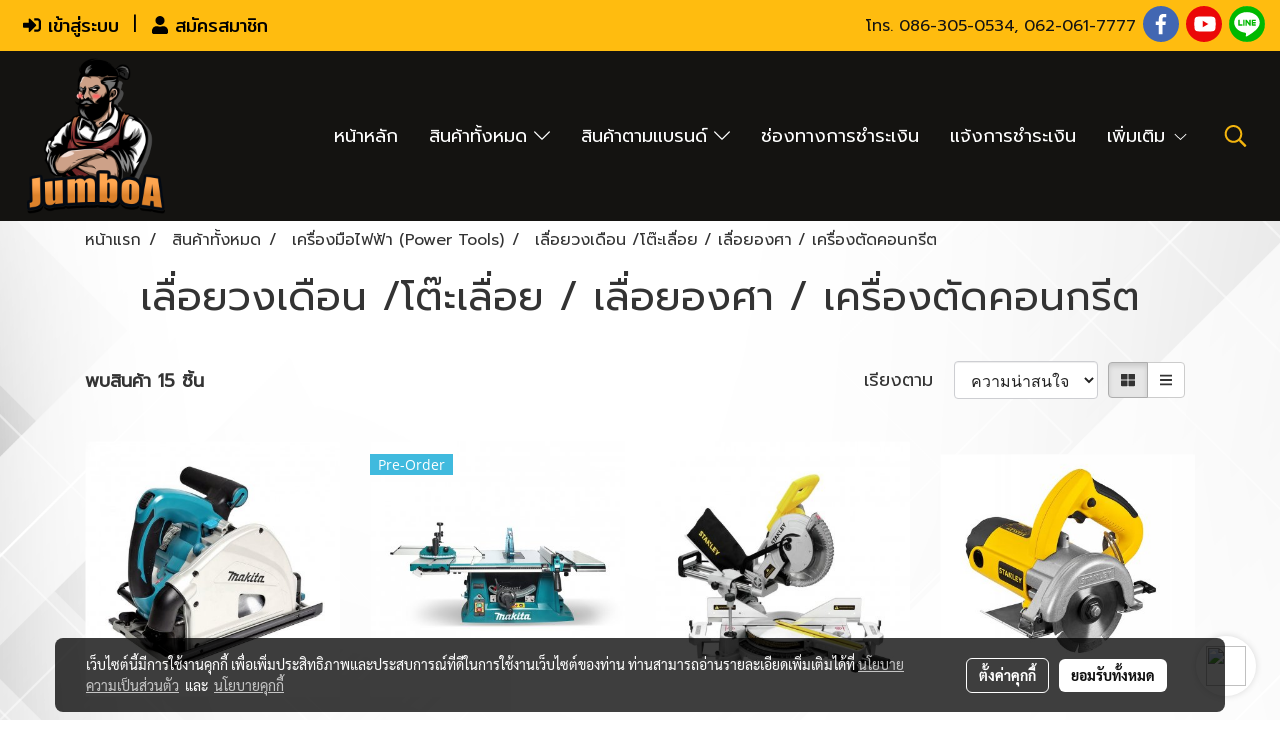

--- FILE ---
content_type: text/html; charset=UTF-8
request_url: https://www.jumboa.net/category/4066/1578/%E0%B9%80%E0%B8%A5%E0%B8%B7%E0%B9%88%E0%B8%AD%E0%B8%A2%E0%B8%A7%E0%B8%87%E0%B9%80%E0%B8%94%E0%B8%B7%E0%B8%AD%E0%B8%99-%E0%B9%82%E0%B8%95%E0%B9%8A%E0%B8%B0%E0%B9%80%E0%B8%A5%E0%B8%B7%E0%B9%88%E0%B8%AD%E0%B8%A2-%E0%B9%80%E0%B8%A5%E0%B8%B7%E0%B9%88%E0%B8%AD%E0%B8%A2%E0%B8%AD%E0%B8%87%E0%B8%A8%E0%B8%B2-%E0%B9%80%E0%B8%84%E0%B8%A3%E0%B8%B7%E0%B9%88%E0%B8%AD%E0%B8%87%E0%B8%95%E0%B8%B1%E0%B8%94%E0%B8%84%E0%B8%AD%E0%B8%99%E0%B8%81%E0%B8%A3%E0%B8%B5%E0%B8%95
body_size: 46257
content:
<!doctype html>
<html lang="th-TH">
    <head>
        <meta http-equiv="X-UA-Compatible" content="IE=edge" />
        <meta http-equiv="Content-Type" content="text/html; charset=utf-8" />
        <meta name="description" content="" />
        <meta name="Keywords" content="Jumboa,Makita,Maktec,อุปกรณ์ไฟฟ้า,PUMA,TIGER,JET" />
        <meta name="viewport" content="width=device-width, initial-scale=1, shrink-to-fit=no" />
                <meta name="apple-mobile-web-app-capable" content="yes">
        <!-- facebook -->
        <meta property="fb:app_id" content="4016301451760467" />
                    <meta property="fb:pages" content="242948226413967" />
                        <meta property="og:type" content="website" />
       
        <meta property="og:title" content="เลื่อยวงเดือน /โต๊ะเลื่อย / เลื่อยองศา / เครื่องตัดคอนกรีต" />
        <meta property="og:image" content="https://image.makewebcdn.com/makeweb/m_1200x600/GypfZxFNq/Home/แก้แบบ.png" />
        <meta property="og:description" content="" />
        <meta property="og:url" content="https://www.jumboa.net/category/4066/1578/เลื่อยวงเดือน-โต๊ะเลื่อย-เลื่อยองศา-เครื่องตัดคอนกรีต" />
        <meta property="og:site_name" content="jumboa.net" />
        <!-- twitter -->
        <meta name="twitter:card" content="summary_large_image">
        <meta name="twitter:site" content="jumboa.net">
        <meta name="twitter:title" content="เลื่อยวงเดือน /โต๊ะเลื่อย / เลื่อยองศา / เครื่องตัดคอนกรีต">
        <meta name="twitter:description" content="">
        <meta name="twitter:image" content="">
        <meta name="twitter:domain" content="https://www.jumboa.net/category/4066/1578/เลื่อยวงเดือน-โต๊ะเลื่อย-เลื่อยองศา-เครื่องตัดคอนกรีต">
        <!-- google -->
                <meta name="generator" content="MakeWebEasy" />
        <!-- Phone number-->
        <meta name="format-detection" content="telephone=no">
                                                <link rel="alternate" href="https://www.jumboa.net/category/4066/1578/เลื่อยวงเดือน-โต๊ะเลื่อย-เลื่อยองศา-เครื่องตัดคอนกรีต" hreflang="x-default" />
                                                            <link rel="alternate" href="https://www.jumboa.net/en/category/4066/1578/เลื่อยวงเดือน-โต๊ะเลื่อย-เลื่อยองศา-เครื่องตัดคอนกรีต" hreflang="en-us" />
                    
        <link rel="canonical" href="https://www.jumboa.net/category/4066/1578/เลื่อยวงเดือน-โต๊ะเลื่อย-เลื่อยองศา-เครื่องตัดคอนกรีต" />
        
                <link rel="apple-touch-icon" sizes="32x32" href="https://image.makewebcdn.com/makeweb/0/GypfZxFNq/attach_file/favicon/favicon_20250116035613-0.ico?v=202508191712" />
        <link rel="shortcut icon" href="https://image.makewebcdn.com/makeweb/0/GypfZxFNq/attach_file/favicon/favicon_20250116035613-0.ico?v=202508191712" type="image/x-icon" />
        <link rel="icon" href="https://image.makewebcdn.com/makeweb/0/GypfZxFNq/attach_file/favicon/favicon_20250116035613-0.ico?v=202508191712" type="image/x-icon" />

        <!-- CSS Main -->
                <link rel="stylesheet" href="https://fonts.googleapis.com/css?family=Open+Sans:300,400,700|Nunito|Lora|Dancing+Script|Satisfy|Fjalla+One|Oswald|Montserrat|Supermarket|Sanchez|Roboto|Quicksand|Pacifico|Raleway|Kanit|Prompt|Trirong|Taviraj|Itim|Chonburi|Mitr|Athiti|Pridi|Maitree|Pattaya|Sriracha|Sarabun|Chakra+Petch|Mali|Bai+Jamjuree|Krub|K2D|Niramit|Charm|Srisakdi|Thasadith|Kodchasan|KoHo|Charmonman|Poppins|Fahkwang|Noto+Sans+Thai|IBM+Plex+Sans+Thai|Noto+Serif+Thai|Noto+Sans+Thai+Looped|IBM+Plex+Sans+Thai+Looped&subset=thai,latin" />
        <link rel="stylesheet" type="text/css" href="https://cloud.makewebstatic.com/makeweb/prod/css/font.min.css?v=202101271138" />
        <link rel="stylesheet" type="text/css" href="https://cloud.makewebstatic.com/makeweb/prod/css/bootstrap.min.css" />
        <link rel="stylesheet" type="text/css" href="https://cloud.makewebstatic.com/makeweb/prod/css/style_mwe.css?v=202508081425" />
        <link rel="stylesheet" type="text/css" href="https://cloud.makewebstatic.com/makeweb/prod/css/style_mwe2.css?v=202508081425" />
                <!-- CSS Page -->
        <link rel="stylesheet" type="text/css" href="https://cloud.makewebstatic.com/makeweb/prod/css/fullcalendar.min.css?v=0" /><link rel="stylesheet" type="text/css" href="https://cloud.makewebstatic.com/makeweb/prod/css/fullcalendar.print.min.css?v=0" media="print" /><link rel="stylesheet" type="text/css" href="https://cloud.makewebstatic.com/makeweb/prod/css/light/homebox_eventcalendar.min.css?v=0" /><link rel="stylesheet" type="text/css" href="https://cloud.makewebstatic.com/makeweb/prod/css/light/page_calendar.min.css?v=0" /><link rel="stylesheet" type="text/css" href="https://cloud.makewebstatic.com/makeweb/prod/css/light/page_faq.min.css?v=202012190947" /><link rel="stylesheet" type="text/css" href="https://cloud.makewebstatic.com/makeweb/prod/css/owl.carousel.min.css?v=202001111111" /><link rel="stylesheet" type="text/css" href="https://cloud.makewebstatic.com/makeweb/prod/css/owl.theme.default.min.css?v=202001111111" /><link rel="stylesheet" type="text/css" href="https://cloud.makewebstatic.com/makeweb/prod/css/perfect-scrollbar.min.css?v=0" /><link rel="stylesheet" type="text/css" href="https://cloud.makewebstatic.com/makeweb/prod/css/magnific-popup.min.css?v=202012190947" /><link rel="stylesheet" type="text/css" href="https://cloud.makewebstatic.com/makeweb/prod/css/circular-loading.css?v=0" /><link rel="stylesheet" type="text/css" href="https://cloud.makewebstatic.com/makeweb/prod/css/hamburgers.min.css?v=0" />        <!-- CSS Main -->
                <link rel="stylesheet" type="text/css" href="https://cloud.makewebstatic.com/makeweb/prod/css/all.min.css?v=202310021145" />
        <!-- byAir -->
        <!-- <link rel="stylesheet" type="text/css" href="https://cloud.makewebstatic.com/makeweb/prod/css/light/theme-system.min.css?v=202306151430" /> -->
        <link rel="stylesheet" type="text/css" href="https://cloud.makewebstatic.com/makeweb/prod/css/light/theme-system.css?v=20260203090833" />
        <link rel="stylesheet" type="text/css" href="https://cloud.makewebstatic.com/makeweb/prod/css/light/theme-system2.css?v=202306151430" />
        <link rel="stylesheet" type="text/css" href="/customer-css/style_GypfZxFNq.min.css?v=1769398963" />
        
        <title>เลื่อยวงเดือน /โต๊ะเลื่อย / เลื่อยองศา / เครื่องตัดคอนกรีต</title>

        <!-- JS Main -->
                <script src="https://cdnjs.cloudflare.com/ajax/libs/jquery/3.6.0/jquery.min.js?v=202508191712" integrity="sha384-vtXRMe3mGCbOeY7l30aIg8H9p3GdeSe4IFlP6G8JMa7o7lXvnz3GFKzPxzJdPfGK" crossorigin="anonymous"></script>
        <script type="text/javascript" src="https://cloud.makewebstatic.com/makeweb/prod/js/imagesloaded.min.js?v=1"></script>
        <script type="text/javascript" src="https://cloud.makewebstatic.com/makeweb/prod/js/vue@2_6_11.js?v=202508191712"></script>
                <script type="text/javascript" src="https://www.instagram.com/embed.js" async="true"></script>
        <!-- JS Page -->
                <!-- Script Embed -->
        <!-- Google Tag Manager -->
<script>(function(w,d,s,l,i){w[l]=w[l]||[];w[l].push({'gtm.start':
new Date().getTime(),event:'gtm.js'});var f=d.getElementsByTagName(s)[0],
j=d.createElement(s),dl=l!='dataLayer'?'&l='+l:'';j.async=true;j.src=
'https://www.googletagmanager.com/gtm.js?id='+i+dl;f.parentNode.insertBefore(j,f);
})(window,document,'script','dataLayer','GTM-W8KFXS2');</script>
<!-- End Google Tag Manager -->

<!-- Google Tag Manager -->
<script>(function(w,d,s,l,i){w[l]=w[l]||[];w[l].push({'gtm.start':
new Date().getTime(),event:'gtm.js'});var f=d.getElementsByTagName(s)[0],
j=d.createElement(s),dl=l!='dataLayer'?'&l='+l:'';j.async=true;j.src=
'https://www.googletagmanager.com/gtm.js?id='+i+dl;f.parentNode.insertBefore(j,f);
})(window,document,'script','dataLayer','GTM-T6B97KN');</script>
<!-- End Google Tag Manager --><!-- Global site tag (gtag.js) - Google Ads: 396846141 -->
<script async src="https://www.googletagmanager.com/gtag/js?id=AW-396846141"></script>
<script>
  window.dataLayer = window.dataLayer || [];
  function gtag(){dataLayer.push(arguments);}
  gtag('js', new Date());

  gtag('config', 'AW-396846141');
</script>

        <style>
            #divMWEAds .mweColor{
                color: #28bee3;
            }

            /* #divMWEAds .webFreeColor{
                color: #ffffff;
                background-color: #28bee3;
            }           */

            .webFreeColor { background-color: #28bee3; border-color: #24BEE2; color: #FFFFFF; border-radius: 20px;width: 148px; height: 36px; line-height: normal;}
            .webFreeColor:hover,
            .webFreeColor.active {
                background-color: #09A1E0; border-color: #1EA7C7; color: #FFFFFF;
}
        </style>
    </head>
    <body>
        <!-- Script Embed -->
        <!-- Google Tag Manager (noscript) -->
<noscript><iframe src="https://www.googletagmanager.com/ns.html?id=GTM-W8KFXS2"
height="0" width="0" style="display:none;visibility:hidden"></iframe></noscript>
<!-- End Google Tag Manager (noscript) -->

<!-- Google Tag Manager (noscript) -->
<noscript><iframe src="https://www.googletagmanager.com/ns.html?id=GTM-T6B97KN"
height="0" width="0" style="display:none;visibility:hidden"></iframe></noscript>
<!-- End Google Tag Manager (noscript) -->
        <!-- <script>
                            window.onload = function() {
                    FB.Event.subscribe('customerchat.dialogShow',
                        function() {
                            clickConversion('facebook');
                        }
                    );
                };
                    </script> -->
        <style type="text/css">
                        .pagination>li>a, .pagination>li>span {
                font-size: 14px;
                color: inherit;
            }
            .dropdown.areacontext.open{
                z-index: 1001 !important;
            }
            .table-responsive table {
                margin-bottom: 20px;
                white-space: nowrap;
            }
            @media only screen and (min-width: 1200px) {
                .table-responsive table {
                    white-space: normal;
                }
            }
            @media only screen and (min-width: 1200px) {
                .section-container > .slimScrollDiv {
                    display: none;
                }
            }
            a[data-mce-href] {
                font-size: inherit;
                font-family: inherit;
                /*color: inherit;*/
            }
            /* areacontext menu */
            .areacontext {
                border: 1px solid rgb(9,10,12);
            }
            .areacontext .btn-primary {
                background: #373e44!important;
                color: #FFF!important;
                border-color: #23292f!important;
                padding: 1px 5px;
                display: block;
            }
            .areacontext > div {
                font-family: Open Sans !important;
                font-size: 12px !important;
            }
            .areacontext ul.dropdown-menu {
                border-radius: 0px !important;
                background: #373E44 !important;
                margin-top: 0px !important;
                border: 1px solid rgb(9,10,12);
                padding: 0px !important;
                min-width: 100px !important;
                transform: translate3d(-1px, 20px, 0px) !important;
            }
            .areacontext ul.dropdown-menu > li > a {
                font-family: "Helvetica Neue",Helvetica,Tahoma !important;
                font-size: 12px !important;
                color: rgb(145, 159, 174) !important;
                padding: 3px 5px !important;
                display: block;
            }
            .areacontext ul.dropdown-menu > li > a:hover {
                background: #262D33 !important;
                color: #FFF !important;
                text-decoration: none;
            }
            /* addition */
            /* facebook like box */
            .fb-like.fb_iframe_widget > span > iframe{
                max-width:none!important
            }
            /* img in table */
            table img {
                max-width:initial!important;
            }
            /* iframe */
            iframe {
                max-width:100%;
            }
            /* pagination */
            .pagination>li>a,.pagination>li>span{
                font-size:14px;color:inherit
            }
            /* table */
            .table-responsive table {
                margin-bottom:20px;
                white-space:nowrap;
            }
            @media only screen and (min-width: 1200px){
                .table-responsive table{
                    white-space:normal
                }
            }
            /* img width and rendering */
            div#section-content img:not(.fill),
            div#section-footer img:not(.fill) {
                overflow:hidden;
                opacity:0;
                -webkit-transition:opacity .3s ease-in-out,-webkit-transform .3s ease-in-out;
                transition:opacity .3s ease-in-out,transform .3s ease-in-out;
                max-width:100%;
            }
            @media (max-width: 768px) {
                body {
                    max-width: 100vw;
                }
            }
            /* force show img */
            .map_outter img {
                opacity: 1 !important;
            }
            /* link in tinymce */
            a[data-mce-href] {
                font-size: inherit;
                font-family: inherit;
            }
            /* top layout */
            nav > #top-area > .container-fluid {
                padding-left: 8px;
                padding-right: 8px;
            }
            nav > #top-area > .row {
                margin: 0;
            }
            nav > #top-area > .row > .col {
                padding: 0;
            }
            .navbar-link {
                display: inline-block;
                padding: 8px;
                border: none;
                margin: 8px 0px;
                vertical-align: middle;
                line-height: 1;
            }
            /*.navbar-fa {
                width: 24px !important;
                height: 24px !important;
            }*/
            .navbar-toggler-icon {
                margin: 0;
                padding: 0;
            }
            .dropdown > .dropdown-toggle > svg {
                transition: all 300ms ease;
                -webkit-transition: all 300ms ease;
                -o-transition: all 300ms ease;
                -ms-transition: all 300ms ease;
            }
            .dropdown.show > .dropdown-toggle > svg {
                transform: rotate(180deg);
                -webkit-transform: rotate(180deg);
                -moz-transform: rotate(180deg);
                -o-transform: rotate(180deg);
            }
            .dropdown-menu > li > .dropdown-toggle > svg {
                transition: all 300ms ease;
                -webkit-transition: all 300ms ease;
                -o-transition: all 300ms ease;
                -ms-transition: all 300ms ease;
            }
            .dropdown-menu > li.show > .dropdown-toggle > svg {
                transform: rotate(90deg);
                -webkit-transform: rotate(90deg);
                -moz-transform: rotate(90deg);
                -o-transform: rotate(90deg);
            }
            /* cart widget */
            nav span.fa-layers.fa-fw > i.navbar-fa + span.fa-layers-counter {
                display: none;
            }
            nav span.fa-layers.fa-fw > svg.navbar-fa + span.fa-layers-counter {
                -webkit-transform: scale(0.75) !important;
                transform: scale(0.75) !important;
                top: -75%;
                right: auto;
                left: 50%;
                -webkit-transform-origin: top center;
                transform-origin: top center;
                display: inline-block;
            }
            /* list style */
            ul {
                margin-bottom: 0 !important;
            }
            li {
                /* list-style: none;*/
            }
            /* hide caret */
            .dropdown-toggle::after{
                display:none!important;
            }
            /* social widget */
            .social-widget {
                display: inline-block;
            }
            .social-widget a {
                font-size: 30px;
                width: 30px;
                height: 30px;
                min-width: 30px;
                min-height: 30px;
            }
            @media (min-width: 401px) {
                .social-widget a {
                    font-size: 36px;
                    width: 36px;
                    height: 36px;
                    min-width: 36px;
                    min-height: 36px;
                }
            }
            .social-widget a svg.fa-twitter {
                margin-right: -1px !important;
            }
            .social-widget a svg.fa-instagram {
                margin-right: 2px !important;
            }
            .social-widget a svg.fa-google-plus-g {
                margin-right: -6px !important;
            }
            .social-widget a svg.fa-youtube {
                margin-right: -3px !important;
            }
            /* vertical align text widget */
            .navbar-text {
                line-height: 150%;
                vertical-align: middle;
                min-height: 50px;
            }
            @media (min-width: 401px) {
                .navbar-text {
                    min-height: 56px;
                }
            }
        </style>

                <!--// ! ------------arrow scroll to top -->
                            <a href="javascript:void(0);" id="toTop" class="back-to-top  toTop-social " style="display: none; width: 45px !important; height: 45px !important; z-index: 55;">
                <span class="fa-stack" style="font-size: 22px;">
                    <i class="fas fa-circle fa-stack-2x" style="color: #2b2a2a;"></i>
                    <i class="fas fa-arrow-up fa-stack-1x fa-inverse" style="color: #ffffff;"></i>
                </span>
            </a>
               
        <!-- //! facebook messager -->
         
            <div id="facebookMessagerIcon" class="whatsappIcon" style="">
                <a role="button" href="https://m.me/242948226413967" target="_blank" title="facebookMessager">
                <img src="https://webbuilder30.makewebeasy.com/images/messenger.png" width="40" height="40">
                </a>
            </div>
                <div class="section-container">
            <!-- BoxLoading -->
            <div class="boxLoading" id="boxLoading">
                <div class="loader">
                    <svg class="circular" viewBox="25 25 50 50">
                    <circle class="path" cx="50" cy="50" r="20" fill="none" stroke-width="3" stroke-miterlimit="10"></circle>
                    </svg>
                </div>
            </div>

            <div class="modal fade" tabindex="-1" role="dialog" aria-labelledby="myModalLabel" aria-hidden="true" id="modal_standard"></div>
<div class="modal fade" tabindex="-1" role="dialog" aria-labelledby="myModalLabel" aria-hidden="true" id="modal_popup"></div>
<div class="modal fade" tabindex="-1" role="dialog" aria-labelledby="myModalLabel" aria-hidden="true" id="modal_coupon"></div>

<script type="text/javascript">

    function showModalBS(isClose, path, size) {
        if (size == 'small') {
            var siz = 'sm';
        } else if (size == 'medium') {
            var siz = 'md';
        } else if (size == 'large') {
            var siz = 'lg';
        } else if (size == 'full') {
            var siz = 'full';
        } else if (size == 'cartlogin') {
            var siz = 'modalCartLogin';
        } else if (size === 'addToCartGroupProduct') {
            var siz = 'groupProduct modal-dialog-centered'
        } else if (size === 'addToCart') {
            var siz = 'addToCart modal-dialog-centered'
        } else if (size === 'medium-center') {
            var siz = 'md modal-dialog-centered'
        } else {
            var siz = 'md';
        }

        if (isClose == 1) {
            var backdrop = true;
        } else if (isClose == 0) {
            var backdrop = 'static';
        } else {
            var backdrop = true;
        }
        jQuery('#modal_standard').html('<div class="modal-dialog modal-' + siz + '"><div class="modal-content"><div class="modal-loading text-center"><i class="fas fa-circle-notch fa-spin fa-3x"></i></div></div></div>');
        jQuery('#modal_standard').modal({
            backdrop: backdrop,
            // remote: path,
            show: true,
            keyboard: true
        });
        jQuery('#modal_standard').find('.modal-content').load(path, function (responseText, textStatus, XMLHttpRequest) {
        });
    }

    function showModalPopup(isClose, path) {
        if (isClose == 1) {
            var backdrop = true;
        } else if (isClose == 0) {
            var backdrop = 'static';
        } else {
            var backdrop = true;
        }
        jQuery('#modal_popup').html('<div class="modal-dialog modal-lg"><div class="modal-content"><div class="modal-loading text-center"><i class="fas fa-circle-notch fa-spin fa-3x"></i></div></div></div>');
        jQuery('#modal_popup').modal({
            backdrop: backdrop,
            // remote: path,
            show: true,
            keyboard: true
        });
        jQuery('#modal_popup').find('.modal-content').load(path, function (responseText, textStatus, XMLHttpRequest) {
        });
    }

    function showModalCouponBS(path) {
        jQuery('#modal_coupon').html('<div class="modal-dialog modal-coupon modal-dialog-centered"><div class="modal-content"><div class="modal-loading text-center"><i class="fas fa-circle-notch fa-spin fa-3x"></i></div></div></div>');
        jQuery('#modal_coupon').modal({
            backdrop: true,
            // remote: path,
            show: true,
            keyboard: true
        });
        jQuery('#modal_coupon').find('.modal-content').load(path, function (responseText, textStatus, XMLHttpRequest) {
        });
    }

</script>                        <div class="disabled-filter"></div>
            <div class="section-body ">
                <div id="section-header" class="sps sps--abv">
                    
<style type="text/css">
    @media  only screen and (min-width: 1025px){
        .headerMobile {
            display: none !important;
        }
        .navbar-toggler {
            display: none !important;
        }
        .navbar-expand-xl .navbar-collapse {
            display: flex !important;
            flex-basis: auto;
        }
        .navbar-expand-xl .navbar-nav {
            flex-direction: row;
        }
        .navbar-expand-xl .navbar-nav .nav-link {
            padding-right: 0.5rem;
            padding-left: 0.5rem;
        }
        /* sticky */
        .headerDesktop nav #top-sticky {
            transition: transform 450ms;
            -webkit-transition: transform 450ms;
            -moz-transition: transform 450ms;
            -o-transition: transform 450ms;
        }
        .sps--abv .headerDesktop nav #top-sticky {
            position: relative;
            transform: translate3d(0, 0, 0);
            -webkit-transform: translate3d(0, 0, 0);
            -moz-transform: translate3d(0, 0, 0);
            -ms-transform: translate3d(0, 0, 0);
        }
        .sps--abv .headerDesktop nav #top-mb {
            margin-bottom: 0;
        }
                .sps--abv .headerDesktop nav #top-sticky #cart{
            display: none !important;
        }
                .sps--blw .headerDesktop nav #top-sticky {
            position: fixed;
            top: -56px;
            left: 0;
            right: 0;
            z-index: 1000;
            box-shadow: 0 2px 5px 0 rgba(0,0,0,0.16), 0 2px 10px 0 rgba(0,0,0,0.12);
            -webkit-box-shadow: 0 2px 5px 0 rgba(0,0,0,0.16), 0 2px 10px 0 rgba(0,0,0,0.12);
            -moz-box-shadow: 0 2px 5px 0 rgba(0,0,0,0.16),0 2px 10px 0 rgba(0,0,0,0.12);
            transform: translate3d(0, 56px, 0);
            -webkit-transform: translate3d(0, 56px, 0);
            -moz-transform: translate3d(0, 56px, 0);
            -ms-transform: translate3d(0, 56px, 0);
        }
        .sps--blw .headerDesktop nav #top-mb {
            padding-bottom: 56px;
                    }
        
        .sps--blw .headerDesktop nav #top-sticky #cart{
            display: inline-flex !important
        }

    }
    @media (max-width: 1024px){
        .headerDesktop {
            display: none !important;
        }
        /* sticky */
        .sps--abv .headerMobile nav #top-sticky {
                            position: static;
                    }
        .sps--abv .headerMobile nav #top-mb {
            margin-bottom: 0;
        }
        .sps--blw .headerMobile nav #top-sticky {
            position: fixed;
            top: 0;
            left: 0;
            right: 0;
            z-index: 1000;
            box-shadow: 0 2px 5px 0 rgba(0,0,0,0.16), 0 2px 10px 0 rgba(0,0,0,0.12);
            -webkit-box-shadow: 0 2px 5px 0 rgba(0,0,0,0.16), 0 2px 10px 0 rgba(0,0,0,0.12);
            -moz-box-shadow: 0 2px 5px 0 rgba(0,0,0,0.16),0 2px 10px 0 rgba(0,0,0,0.12);
        }
        .sps--blw .headerMobile nav #top-mb {
            margin-bottom: 56px;
        }
                    .icoMember ,#iconsMember{
                display: none;
            }
                ul.navbar-topmenu.navbar-nav .arrowCollapse{
            transition: transform .3s ease 0s;
        }
         ul.navbar-topmenu.navbar-nav .arrowCollapse > svg{
            transition: transform .3s ease 0s;
        }
    }
    .sb {
        visibility: visible;
        /*position: absolute;
        top: 0;
        left: 0;
        right: 0;
        bottom: 0;

        opacity: 1;
        z-index: 999;
        padding: 0 16px;
        /*margin: 0 16px;*/
    }
    .sb > input {
        /*width: calc(100% - 39px);
        border-top: 0;
        border-left: 0;
        border-right: 0;
        border-bottom: 2px solid #FFF;
        background: #333 !important;
        padding: 6px;
        color: #FFF;
        vertical-align: middle;*/
    }
    .sb > input::placeholder {
        color: #333;
    }
    .sb > input:focus {
        outline: none;
    }
    .aCloseSearchIcon {
        height: 36px;
        padding: 6px 12px;
    }
    #top-sticky > div {
        position: relative;
    }
    div.headerMobile{
        position: relative;
        z-index: 56;
    }
        #divMWEAds {
        bottom: unset;
        width: 100vw !important;
        background: #fff;
        color: #000;
    }
    #divMWEAds:hover {
        background: #fff;
    }
    #topZone {
        padding-top: 0px;
    }
    .marginBot {
        margin-bottom: 0px;
    }

    .headerMobile #divMWEAds {
        font-family: 'DB Heavent' !important; 
        font-size:21px;
        z-index:999999;
    }
    .headerMobile #divMWEAds a {
        font-size: 20px; 
        font-family: 'DB Heavent' !important;
        font-weight: bold;
    }
    @media only screen and (max-width: 400px) {
        .headerMobile #divMWEAds {
            font-size:16px;
        }
        #divMWEAds img {
            max-height: 25px;
            max-width: 25px;
        }
        .headerMobile #divMWEAds a {
            font-size: 16px;
        }
    }
</style>
<div class="headerDesktop">
            <style type="text/css">
    @media (min-width: 1025px) {
        .navbar-brand {
            font-size: 24px !important;
            border: none !important;
            padding: 0;
            margin: auto;
        }
        .navbar-text{
            min-height: 24px;
        }
        .text-truncate{
            width: 100%;
        }
        .text-truncate p{
            margin-bottom: 0;
            line-height: 24px;
        }
        #logotop{
            margin: 5px 0;
            min-height: 50px;
        }
        #menutop{
            margin: 10px 10px 10px 0  !important;
        }
        .topwidget-menu{
            margin: 0 !important;
        }
        .cart-nav{
            margin-top: 0 !important;
        }
                    .sps--blw #top-sticky #logotop{
                display: none !important;
            }
                .sps--blw #top-sticky #logotop .img-logo {
            width: auto;
            max-height: 50px;
        }
        #top-sticky #cart2{
            display: none !important;
        }
        .sps--blw #top-sticky #cart2{
            display: inline-flex !important;
        }
    }
</style>
<nav id="topZone" class="navbar-expand-xl">
            <div id="top-bar">
            <div id="top-mb">
                <div class="container-fluid">
                    <div class="row align-items-center justify-content-between">
                                                    <div class="col-12 col-sm col-lg-auto">
                                <div id="member" class="hoverOverlay d-inline-flex align-middle my-1">
                                        <ul class="navbar-nav member-nav">
        <li class="nav-item">
            <a class="nav-link" href="/th/member" id="txtLoginMember">
                <i class='fas fa-sign-in-alt icoMember'></i> เข้าสู่ระบบ            </a>
        </li>
        <li class="nav-item" style="font-size: 15px;">
            <span id="sprMember">
                <span id="imgSprMemberLoged"></span>
            </span>
        </li>
        <li class="nav-item">
            <a class="nav-link" href="/th/member/register" id="txtRegisMember">
                <i class="fas fa-user icoMember"></i> สมัครสมาชิก            </a>
        </li>
    </ul>
                                    </div>
                            </div>
                        
                                                    <div class="col-lg-auto">
                                                                    <div id="toptext" class="hoverOverlay d-inline-flex align-middle my-1">
                                        <div class="navbar-text text-truncate text-right py-1">
                                            <span style="font-size: 16px; font-family: Prompt; color: #131313;" data-mce-style="font-size: 16px; font-family: Prompt; color: #131313;">โทร. <a data-mce-href="Tel:%20086-305-0534" href="Tel:%20086-305-0534" style="color: #131313;" data-mce-style="color: #131313;">086-305-0534</a>, <a data-mce-href="Tel:%20092-261-7777" href="Tel:%20092-261-7777" style="color: #131313;" data-mce-style="color: #131313;">062-061-7777</a></span>                                        </div>
                                    </div>
                                                                                                                                                                    <div id="socialnetwork" class="hoverOverlay d-inline-flex align-middle my-1">
                                        <div class="d-inline">
<style>
    .empty {
        padding-top: 15px;
        padding-right: 22px;
        padding-bottom: 12px;
        padding-left: 29px;
    }
    .wechatSocial{
        cursor: pointer;
    }
    .pointer-none {
        pointer-events: none;
    }
</style>
<div class="social-widget">
                <a class="faco-top fa-layers fa-fw facebookSocial" target="_blank" href="https://www.facebook.com/JUMBOASHOP " style="">
            <i class="fas fa-circle colorFacebookBG pointer-none"></i>
            <i class="fa-inverse fab fa-facebook-f colorFacebook pointer-none" data-fa-transform="shrink-7"></i>
        </a>
                        <a class="faco-top fa-layers fa-fw youtubeSocial " target="_blank" href="https://www.youtube.com/channel/UCa48CaF9iQmrxlBLmuBtP3g" style="">
            <i class="fas fa-circle colorYoutubeBG pointer-none"></i>
            <i class="fa-inverse fab fa-youtube colorYoutube pointer-none" data-fa-transform="shrink-7"></i>
        </a>
                        <a class="faco-top fa-layers fa-fw LineSocial" target="_blank" href="http://line.me/ti/p/@jumboa " style="">
            <i class="fas fa-circle colorLineBG pointer-none"></i>
            <i class="fa-inverse fab fa-line colorLine pointer-none" data-fa-transform="grow-1.8" data-fa-mask="fas fa-circle"></i>
        </a>
    
    
    </div>
<script type="text/javascript">

    jQuery(".wechatSocial").click(function () {
        window.parent.showModalBS(1, '/include/social/dialogSettingSocialcontroller.php?menu=wechatqrcode', 'medium', 1);
    });
    
</script></div>
                                    </div>
                                                                                                                            </div>
                                            </div>
                </div>
            </div>
        </div>
    
            <div id="top-area">
            <div id="top-sticky">
                <div class="container-fluid">
                                            <div class="collapse topSearchBar">
                            <div class="topSearchBarInner">
                                <div class="input-group mb-3">
                                    <input type="text" class="form-control textStringSearchTopWidget" placeholder="ใส่คำค้นหาของคุณ...">
                                    <div class="input-group-append">
                                        <button class="btn border-left-0 rounded-right btn-outline-secondary btnSearchTopWidget" type="button"><i class="fas fa-search"></i></button>
                                    </div>
                                </div>
                            </div>
                        </div>
                                        <div class="row no-gutters ">
                                                    <div class="col col-lg d-lg-inline-flex">
                                <div id="logotop" class="hoverOverlay d-inline-flex align-middle">
                                    <span class="navbar-brand">
                                        <a href="/" style="text-decoration: none;">
                                                <style> 
        @media (min-width: 1025px){ 
            .img-logo { 
                                                                                    } 
        } 
    </style>
    <img src="https://image.makewebcdn.com/makeweb/m_1920x0/GypfZxFNq/Home/แก้แบบ.png?v=202405291424" alt="logo" title="logo" class="d-inline-block img-logo"/>
                                        </a>
                                    </span>
                                </div>
                            </div>
                                                                            <div class="col-12 col-lg-auto d-lg-inline-flex align-items-center">
                                                                    <div id="menutop" class="hoverOverlay d-inline-flex">
                                        <div class="collapse navbar-collapse">
                                            <style type="text/css">
    .topwidget-menu .navbar-nav .dropdown-menu {
        padding: 0;
        margin: 0;
    }
    .topwidget-menu .navbar-nav .dropdown-menu.hidden {
        visibility: hidden;
    }
    /*PC hack to hover*/
    @media (min-width: 1025px) {
        ul.navbar-topmenu.navbar-nav > li.nav-item:hover > .dropdown-menu{
            display:block !important;
        }
        ul.navbar-topmenu.navbar-nav > li.nav-item > ul.dropdown-menu li:hover > .dropdown-menu{
            display:block !important;
        }
        ul.navbar-topmenu.navbar-nav ul{
            box-shadow: 0 6px 12px rgba(0,0,0,0.175);
        }
        .topwidget-menu {
            margin: 10px;
        }
        ul.dropdown-menu.dropdown-menu-right{
            left: unset;
            right:0;
        }
        .dropdownfix-menu-right {
            right:100% !important;
            left:auto !important;
        }
        .public-topmenu .dropdown-menu-right .fa-chevron-right {
            transform: rotate(180deg);
            left: 0;
            position: absolute;
            top: 12px;
        }
        .public-topmenu .dropdown-menu-right .fa-chevron-down{
            transform: rotate(90deg);
            left: 0;
            position: absolute;
            top: 12px;
        }
        .more.hidden{
            display:none;
        }
        .public-topmenu .dropdown-menu:not(.dropdown-menu-right) .fa-chevron-down{
            transform: rotate(-90deg);
        }
        ul.navbar-topmenu.navbar-nav > li.nav-item ul{
            position: absolute;
        }
        .public-topmenu .topmenuLg{
            border-right:none !important;
        }
    }
    /* tablet*/
    @media only screen and (min-width: 768px) and (max-width: 1112px) {
        ul.navbar-topmenu.navbar-nav ul{
            box-shadow: 0 6px 12px rgba(0,0,0,0.175);
        }
    }
    /*mobile tablet*/
    @media  only screen and (max-width: 1024px) {
        
        ul.navbar-topmenu .abl1 .arrowCollapse,
        ul.navbar-topmenu .abl2 .arrowCollapse{
            position: absolute;
            right: 20px !important;
            top: 25%;
            text-align: center;
            height: 16px;
        }
        ul.navbar-topmenu.navbar-nav a{
            text-align: left !important;
            white-space: normal;
        }
        ul.navbar-topmenu.navbar-nav .fa-chevron-down{
                        transition: all .3s ease 0s;
            -ms-transition: all .3s ease 0s;
            -webkit-transition: all .3s ease 0s;
            -moz-transition: all .3s ease 0s;
        }
        ul.navbar-topmenu.navbar-nav .fa-chevron-right{
                         transform: rotate(90deg);
            transition: all .3s ease 0s;
            -ms-transition: all .3s ease 0s;
            -webkit-transition: all .3s ease 0s;
            -moz-transition: all .3s ease 0s;
           /* width: 15px;
            height: 15px; */
        }
        
        ul.navbar-topmenu.navbar-nav span.arrowCollapse > .fa-chevron-right{
            right: 12px;
            top: 27%;
        }

        ul.navbar-topmenu.navbar-nav a{
            word-wrap: break-word;
        }
        ul.navbar-topmenu.navbar-nav .more{
            display:none !important;
        }
        .public-topmenu .dropdown.show > a > .arrowCollapse{
            transform: rotate(180deg);
            -ms-transform: rotate(180deg);
            -webkit-transform: rotate(180deg);
            -moz-transform: rotate(180deg);
        }
        .public-topmenu ul.dropdown-menu.show > li.show:not(.dropdown) > a > svg.fa-chevron-right{
            transform: rotate(270deg);
            -ms-transform: rotate(270deg);
            -webkit-transform: rotate(270deg);
            -moz-transform: rotate(270deg);
        }
        .public-topmenu li.show:not(.dropdown) > a > .arrowCollapse > svg{
            transform: rotate(270deg);
            -ms-transform: rotate(270deg);
            -webkit-transform: rotate(270deg);
            -moz-transform: rotate(270deg);
        }
        ul.navbar-topmenu.navbar-nav > li > ul > li > a {
            padding-left: 30px !important;
        }
        ul.navbar-topmenu.navbar-nav ul ul a {
            padding-left: 45px !important;
        }
    }
</style>
<div class="topwidget-menu">
    <ul class="navbar-nav navbar-topmenu public-topmenu">
                                    <li class="nav-item ">
                    <a class="nav-link abl1"  data-onhome="home" href="/" target="_self">
                        หน้าหลัก                    </a>
                </li>
                                                <li class="nav-item dropdown ">
                    <a class="nav-link abl1"   href="/category" target="_self" style="position: relative;">
                        สินค้าทั้งหมด                                                    <span class="arrowCollapse">
                                <i class="fal fa-chevron-down"></i>
                            </span>
                                            </a>
                    <ul class="dropdown-menu">
                                                                                    <li>
                                    <a class="nav-link dropdown-item abl2"    href="/ตู้เชื่อมและงานเชื่อม" target="_self" style="position: relative;">
                                        ตู้เชื่อมและงานเชื่อม                                                                                    <span class="arrowCollapse">
                                                <i class="fal fa-chevron-right fa-xs fa-fw"></i>
                                            </span>
                                                                            </a>
                                    <ul class="dropdown-menu">
                                                                                                                                    <li>
                                                    <a class="nav-link dropdown-item abl2"    href="/category/4065/1543/เครื่องเชื่อมเหล็ก-mma" target="_self">
                                                        เครื่องเชื่อมเหล็ก MMA                                                    </a>
                                                </li>
                                                                                                                                                                                <li>
                                                    <a class="nav-link dropdown-item abl2"    href="/category/4065/1544/เครื่องเชื่อม-สแตนเลส-tig" target="_self">
                                                        เครื่องเชื่อม สแตนเลส TIG                                                    </a>
                                                </li>
                                                                                                                                                                                <li>
                                                    <a class="nav-link dropdown-item abl2"    href="/category/4065/1545/เครื่องเชื่อม-mig" target="_self">
                                                        เครื่องเชื่อม MIG                                                    </a>
                                                </li>
                                                                                                                                                                                <li>
                                                    <a class="nav-link dropdown-item abl2"    href="/category/4065/1574/ตู้ตัดพลาสม่า-cut" target="_self">
                                                        ตู้ตัดพลาสม่า CUT                                                    </a>
                                                </li>
                                                                                                                                                                                <li>
                                                    <a class="nav-link dropdown-item abl2"    href="/category/4065/1575/เครื่องเชื่อมระบบอื่น-ๆ" target="_self">
                                                        เครื่องเชื่อมระบบอื่น ๆ                                                    </a>
                                                </li>
                                                                                                                                                                                <li>
                                                    <a class="nav-link dropdown-item abl2"    href="/category/4065/1576/อุปกรณ์เสริมงานเชื่อม-ชุดป้องกัน-ลวดเชื่อม" target="_self">
                                                        อุปกรณ์เสริมงานเชื่อม / ชุดป้องกัน / ลวดเชื่อม                                                    </a>
                                                </li>
                                                                                                                        </ul>
                                </li>
                                                                                                                <li>
                                    <a class="nav-link dropdown-item abl2"    href="/เครื่องมือไฟฟ้า-power-tools" target="_self" style="position: relative;">
                                        เครื่องมือไฟฟ้า (Power Tools)                                                                                    <span class="arrowCollapse">
                                                <i class="fal fa-chevron-right fa-xs fa-fw"></i>
                                            </span>
                                                                            </a>
                                    <ul class="dropdown-menu">
                                                                                                                                    <li>
                                                    <a class="nav-link dropdown-item abl2"    href="javascript:void(0);" target="_self">
                                                        แบตเตอรี่ / อุปกรณ์ไร้สาย                                                    </a>
                                                </li>
                                                                                                                                                                                <li>
                                                    <a class="nav-link dropdown-item abl2"    href="/category/4066/1547/สว่าน-ไขควง-บล็อกไฟฟ้า-โรตารี่-สกัดไฟฟ้า" target="_self">
                                                        สว่านไฟฟ้า / ไขควง / บล๊อกไฟฟ้า / โรตารี่ / สกัดไฟฟ้า                                                    </a>
                                                </li>
                                                                                                                                                                                <li>
                                                    <a class="nav-link dropdown-item abl2"    href="javascript:void(0);" target="_self">
                                                        เครื่องเจียร์ / เครื่องขัด                                                    </a>
                                                </li>
                                                                                                                                                                                <li>
                                                    <a class="nav-link dropdown-item abl2"    href="/category/4066/1577/สว่านแท่น-เครื่องเจาะ" target="_self">
                                                        สว่านแท่น / เครื่องเจาะ                                                    </a>
                                                </li>
                                                                                                                                                                                <li>
                                                    <a class="nav-link dropdown-item abl2"    href="javascript:void(0);" target="_self">
                                                        เลื่อยวงเดือน /โต๊ะเลื่อย / เลื่อยองศา / เครื่องตัดคอนกรีต                                                    </a>
                                                </li>
                                                                                                                                                                                <li>
                                                    <a class="nav-link dropdown-item abl2"    href="javascript:void(0);" target="_self">
                                                        เครื่องตัดไฟเบอร์                                                    </a>
                                                </li>
                                                                                                                                                                                <li>
                                                    <a class="nav-link dropdown-item abl2"    href="javascript:void(0);" target="_self">
                                                        เลื่อยฉลุ / งานแกะสลัก / เลื่อยสายพาน                                                    </a>
                                                </li>
                                                                                                                                                                                <li>
                                                    <a class="nav-link dropdown-item abl2"    href="javascript:void(0);" target="_self">
                                                        กบไสไม้ / เครื่องรีดไม้ / เครื่องไสชิด                                                    </a>
                                                </li>
                                                                                                                                                                                <li>
                                                    <a class="nav-link dropdown-item abl2"    href="javascript:void(0);" target="_self">
                                                         เครื่องเซาะร่อง / ทริมเมอร์ / เราเตอร์                                                    </a>
                                                </li>
                                                                                                                                                                                <li>
                                                    <a class="nav-link dropdown-item abl2"    href="/category/4066/1813/เครื่องมือวัดระยะเลเซอร์" target="_self">
                                                        เครื่องมือวัดระยะเลเซอร์                                                    </a>
                                                </li>
                                                                                                                                                                                <li>
                                                    <a class="nav-link dropdown-item abl2"    href="javascript:void(0);" target="_self">
                                                        อุปกรณ์เสริม                                                    </a>
                                                </li>
                                                                                                                        </ul>
                                </li>
                                                                                                                <li>
                                    <a class="nav-link dropdown-item abl2"    href="/เครื่องมือช่างทั่วไป-hand-tools" target="_self" style="position: relative;">
                                        เครื่องมือช่างทั่วไป (Hand Tools)                                                                                    <span class="arrowCollapse">
                                                <i class="fal fa-chevron-right fa-xs fa-fw"></i>
                                            </span>
                                                                            </a>
                                    <ul class="dropdown-menu">
                                                                                                                                    <li>
                                                    <a class="nav-link dropdown-item abl2"    href="/category/4067/1549/ชุดเซ็ทเครื่องมือ-ตู้เครื่องมือ" target="_self">
                                                        ชุดเซ็ทเครื่องมือ ตู้เครื่องมือ                                                    </a>
                                                </li>
                                                                                                                                                                                <li>
                                                    <a class="nav-link dropdown-item abl2"    href="/category/4067/1550/ไขควง-บล็อก-ประแจ-งานขัน" target="_self">
                                                        ไขควง บล็อก ประแจ งานขัน                                                    </a>
                                                </li>
                                                                                                                                                                                <li>
                                                    <a class="nav-link dropdown-item abl2"    href="/category/4067/1551/คีม-คีมล็อค-คีมชนิดต่าง-ๆ-" target="_self">
                                                        คีม คีมล็อค คีมชนิดต่าง ๆ                                                     </a>
                                                </li>
                                                                                                                                                                                <li>
                                                    <a class="nav-link dropdown-item abl2"    href="/category/4067/1599/ลูกกลิ้ง-แปรงทาสี-เกรียง-แปรงลวด" target="_self">
                                                        ลูกกลิ้ง แปรงทาสี เกรียง แปรงลวด                                                    </a>
                                                </li>
                                                                                                                                                                                <li>
                                                    <a class="nav-link dropdown-item abl2"    href="/category/4067/1598/ตะไบ-บุ้ง-สิ่ว" target="_self">
                                                        ตะไบ บุ้ง สิ่ว                                                    </a>
                                                </li>
                                                                                                                                                                                <li>
                                                    <a class="nav-link dropdown-item abl2"    href="/category/4067/1597/ค้อน-อุปกรณ์ตอก" target="_self">
                                                        ค้อน อุปกรณ์ตอก                                                    </a>
                                                </li>
                                                                                                                                                                                <li>
                                                    <a class="nav-link dropdown-item abl2"    href="/category/4067/1596/เลื่อย-มีด-ขวาน-เครื่องมือตัด" target="_self">
                                                        เลื่อย มีด ขวาน เครื่องมือตัด                                                    </a>
                                                </li>
                                                                                                                                                                                <li>
                                                    <a class="nav-link dropdown-item abl2"    href="/category/4067/1593/อุปกรณ์ชุดป้องกัน-งานช่าง" target="_self">
                                                        อุปกรณ์ชุดป้องกัน งานช่าง                                                    </a>
                                                </li>
                                                                                                                                                                                <li>
                                                    <a class="nav-link dropdown-item abl2"    href="/category/4067/1592/ปากกาจับชิ้นงานแคลมป์จับงาน" target="_self">
                                                        ปากกาจับชิ้นงานแคลมป์จับงาน                                                    </a>
                                                </li>
                                                                                                                        </ul>
                                </li>
                                                                                                                <li>
                                    <a class="nav-link dropdown-item abl2"    href="/ปั้มลม-อุปรณ์ลม" target="_self" style="position: relative;">
                                        ปั้มลม อุปรณ์ลม                                                                                    <span class="arrowCollapse">
                                                <i class="fal fa-chevron-right fa-xs fa-fw"></i>
                                            </span>
                                                                            </a>
                                    <ul class="dropdown-menu">
                                                                                                                                    <li>
                                                    <a class="nav-link dropdown-item abl2"    href="/category/4068/1552/ปั๊มลม-เครื่องอัดลม" target="_self">
                                                        ปั๊มลม เครื่องอัดลม                                                    </a>
                                                </li>
                                                                                                                                                                                <li>
                                                    <a class="nav-link dropdown-item abl2"    href="/category/4068/1553/ปืนเป่าลม-หัวเติมลม" target="_self">
                                                        ปืนเป่าลม หัวเติมลม                                                    </a>
                                                </li>
                                                                                                                                                                                <li>
                                                    <a class="nav-link dropdown-item abl2"    href="/category/4068/1554/เครื่องมือลม" target="_self">
                                                        เครื่องมือลม                                                    </a>
                                                </li>
                                                                                                                                                                                <li>
                                                    <a class="nav-link dropdown-item abl2"    href="/category/4068/1590/เครื่องพ่นสี-กาพ่นสี" target="_self">
                                                        เครื่องพ่นสี กาพ่นสี                                                    </a>
                                                </li>
                                                                                                                                                                                <li>
                                                    <a class="nav-link dropdown-item abl2"    href="/category/4068/1589/ข้อต่อ-อุปกรณ์-fitting" target="_self">
                                                        ข้อต่อ อุปกรณ์ Fitting                                                    </a>
                                                </li>
                                                                                                                                                                                <li>
                                                    <a class="nav-link dropdown-item abl2"    href="/category/4068/1588/อุปกรณ์เสริมปั๊มลม" target="_self">
                                                         อุปกรณ์เสริมปั๊มลม                                                    </a>
                                                </li>
                                                                                                                                                                                <li>
                                                    <a class="nav-link dropdown-item abl2"    href="/category/4068/1587/อื่นๆ" target="_self">
                                                        อื่นๆ                                                    </a>
                                                </li>
                                                                                                                        </ul>
                                </li>
                                                                                                                <li>
                                    <a class="nav-link dropdown-item abl2"    href="/เครื่องใช้ไฟฟ้าภายในบ้าน" target="_self" style="position: relative;">
                                        เครื่องใช้ไฟฟ้าภายในบ้าน                                                                                    <span class="arrowCollapse">
                                                <i class="fal fa-chevron-right fa-xs fa-fw"></i>
                                            </span>
                                                                            </a>
                                    <ul class="dropdown-menu">
                                                                                                                                    <li>
                                                    <a class="nav-link dropdown-item abl2"    href="/category/4142/1791/476/อุปกรณ์เครื่องมือช่าง" target="_blank">
                                                        งานบ้านและสวน                                                    </a>
                                                </li>
                                                                                                                                                                                <li>
                                                    <a class="nav-link dropdown-item abl2"    href="javascript:void(0);" target="_self">
                                                        เครื่องดูดฝุ่น / เป่าลม                                                    </a>
                                                </li>
                                                                                                                                                                                <li>
                                                    <a class="nav-link dropdown-item abl2"    href="/category/4436/เครื่องใช้ไฟฟ้าภายในบ้าน" target="_self">
                                                        ปั๊มน้ำ                                                    </a>
                                                </li>
                                                                                                                        </ul>
                                </li>
                                                                        </ul>
                </li>
                                                <li class="nav-item dropdown ">
                    <a class="nav-link abl1"   href="/สินค้าตามแบรนด์" target="_blank" style="position: relative;">
                        สินค้าตามแบรนด์                                                    <span class="arrowCollapse">
                                <i class="fal fa-chevron-down"></i>
                            </span>
                                            </a>
                    <ul class="dropdown-menu">
                                                                                    <li>
                                    <a class="nav-link dropdown-item abl2"    href="/category/4142/1788/makita" target="_blank" style="position: relative;">
                                        MAKITA ( มากีต้า )                                                                                    <span class="arrowCollapse">
                                                <i class="fal fa-chevron-right fa-xs fa-fw"></i>
                                            </span>
                                                                            </a>
                                    <ul class="dropdown-menu">
                                                                                                                                    <li>
                                                    <a class="nav-link dropdown-item abl2"    href="javascript:void(0);" target="_self">
                                                        แบตเตอรี่ / อุปกรณ์ไร้สาย                                                    </a>
                                                </li>
                                                                                                                                                                                <li>
                                                    <a class="nav-link dropdown-item abl2"    href="javascript:void(0);" target="_self">
                                                        สว่านไฟฟ้า                                                     </a>
                                                </li>
                                                                                                                                                                                <li>
                                                    <a class="nav-link dropdown-item abl2"    href="javascript:void(0);" target="_self">
                                                        สว่านโรตารี่ / สกัดไฟฟ้า                                                     </a>
                                                </li>
                                                                                                                                                                                <li>
                                                    <a class="nav-link dropdown-item abl2"    href="javascript:void(0);" target="_self">
                                                        ไขควงไฟฟ้า / บล็อคไฟฟ้า                                                    </a>
                                                </li>
                                                                                                                                                                                <li>
                                                    <a class="nav-link dropdown-item abl2"    href="javascript:void(0);" target="_self">
                                                        เครื่องเจียร / เครื่องขัด                                                    </a>
                                                </li>
                                                                                                                                                                                <li>
                                                    <a class="nav-link dropdown-item abl2"    href="javascript:void(0);" target="_self">
                                                        เลื่อยวงเดือน / โต๊ะเลื่อย / เลื่อยองศา / เครื่องตัดคอนกรีต                                                    </a>
                                                </li>
                                                                                                                                                                                <li>
                                                    <a class="nav-link dropdown-item abl2"    href="javascript:void(0);" target="_self">
                                                        เลื่อยฉลุ / งานแกะสลัก / เลื่อยสายพาน                                                    </a>
                                                </li>
                                                                                                                                                                                <li>
                                                    <a class="nav-link dropdown-item abl2"    href="javascript:void(0);" target="_self">
                                                        กบไสไม้ / เครื่องรีดไม้ / เครื่องไสชิด                                                    </a>
                                                </li>
                                                                                                                                                                                <li>
                                                    <a class="nav-link dropdown-item abl2"    href="javascript:void(0);" target="_self">
                                                        เครื่องตัดไฟเบอร์                                                    </a>
                                                </li>
                                                                                                                                                                                <li>
                                                    <a class="nav-link dropdown-item abl2"    href="javascript:void(0);" target="_self">
                                                        เครื่องเซาะร่อง / ทริมเมอร์ / เราเตอร์                                                     </a>
                                                </li>
                                                                                                                                                                                <li>
                                                    <a class="nav-link dropdown-item abl2"    href="javascript:void(0);" target="_self">
                                                        เครื่องดูดฝุ่น / เป่าลม                                                    </a>
                                                </li>
                                                                                                                                                                                <li>
                                                    <a class="nav-link dropdown-item abl2"    href="javascript:void(0);" target="_self">
                                                        งานบ้านและสวน                                                    </a>
                                                </li>
                                                                                                                                                                                <li>
                                                    <a class="nav-link dropdown-item abl2"    href="javascript:void(0);" target="_self">
                                                        อุปกรณ์เสริม                                                     </a>
                                                </li>
                                                                                                                        </ul>
                                </li>
                                                                                                                <li>
                                    <a class="nav-link dropdown-item abl2"    href="/dewalt" target="_blank" style="position: relative;">
                                        DeWALT                                                                                    <span class="arrowCollapse">
                                                <i class="fal fa-chevron-right fa-xs fa-fw"></i>
                                            </span>
                                                                            </a>
                                    <ul class="dropdown-menu">
                                                                                                                                    <li>
                                                    <a class="nav-link dropdown-item abl2"    href="/category/4142/1791/751/set-combo-kit" target="_self">
                                                        SET-COMBO Kit                                                    </a>
                                                </li>
                                                                                                                                                                                <li>
                                                    <a class="nav-link dropdown-item abl2"    href="/category/4142/1791/479/เครื่องมือไร้สาย-12v" target="_blank">
                                                        เครื่องมือไร้สาย 12V                                                    </a>
                                                </li>
                                                                                                                                                                                <li>
                                                    <a class="nav-link dropdown-item abl2"    href="/category/4142/1791/716/เครื่องมือไร้สาย-20v" target="_blank">
                                                        เครื่องมือไร้สาย 20V                                                    </a>
                                                </li>
                                                                                                                                                                                <li>
                                                    <a class="nav-link dropdown-item abl2"    href="/category/4142/1791/468/อุปกรณ์เสริมไร้สาย" target="_blank">
                                                        อุปกรณ์เสริมไร้สาย                                                    </a>
                                                </li>
                                                                                                                                                                                <li>
                                                    <a class="nav-link dropdown-item abl2"    href="/category/4142/1791/478/สว่าน-สว่านกระแทก-สว่านไขควงไฟฟ้า" target="_blank">
                                                        สว่าน | สว่านกระแทก | สว่านไขควงไฟฟ้า                                                    </a>
                                                </li>
                                                                                                                                                                                <li>
                                                    <a class="nav-link dropdown-item abl2"    href="/category/4142/1791/477/สว่านโรตารี-สกัดไฟฟ้า-บล็อกกระแทกไฟฟ้า" target="_blank">
                                                        สว่านโรตารี | สกัดไฟฟ้า | บล็อกกระแทกไฟฟ้า                                                    </a>
                                                </li>
                                                                                                                                                                                <li>
                                                    <a class="nav-link dropdown-item abl2"    href="/category/4142/1791/475/เครื่องเจียร-เครื่องขัดไฟฟ้า" target="_blank">
                                                        เครื่องเจียร | เครื่องขัดไฟฟ้า                                                    </a>
                                                </li>
                                                                                                                                                                                <li>
                                                    <a class="nav-link dropdown-item abl2"    href="/category/4142/1791/474/เลื่อยจิ๊กซอว์ฉลุ-เลื่อยชัก-เครื่องมัลติทูลเซาะร่อง-ทริมเมอร์-เราเตอร์ไฟฟ้า" target="_blank">
                                                        เลื่อยจิ๊กซอว์(ฉลุ) | เลื่อยชัก | เครื่องมัลติทูล(เซาะร่อง) | ทริมเมอร์ | เราเตอร์ไฟฟ้า                                                    </a>
                                                </li>
                                                                                                                                                                                <li>
                                                    <a class="nav-link dropdown-item abl2"    href="/category/4142/1791/473/เลื่อยวงเดือน-เลื่อยตัดองศาสไลด์-โต๊ะเลื่อย-ตัดไฟเบอร์ไฟฟ้า" target="_blank">
                                                        เลื่อยวงเดือน | เลื่อยตัดองศาสไลด์ | โต๊ะเลื่อย | ตัดไฟเบอร์ไฟฟ้า                                                    </a>
                                                </li>
                                                                                                                                                                                <li>
                                                    <a class="nav-link dropdown-item abl2"    href="/category/4142/1791/471/กบไส้ไม้-เครื่องรีดไม้-เครื่องไสชิดไฟฟ้า" target="_blank">
                                                        กบไส้ไม้ | เครื่องรีดไม้ | เครื่องไสชิดไฟฟ้า                                                    </a>
                                                </li>
                                                                                                                                                                                <li>
                                                    <a class="nav-link dropdown-item abl2"    href="/category/4142/1791/469/เป่าลม-เป่าลมร้อน-เครื่องดูดฝุ่นไฟฟ้า" target="_blank">
                                                        เป่าลม | เป่าลมร้อน | เครื่องดูดฝุ่นไฟฟ้า                                                    </a>
                                                </li>
                                                                                                                                                                                <li>
                                                    <a class="nav-link dropdown-item abl2"    href="/category/4142/1791/470/เครื่องมือการเกษตร" target="_blank">
                                                        เครื่องมือการเกษตร                                                    </a>
                                                </li>
                                                                                                                                                                                <li>
                                                    <a class="nav-link dropdown-item abl2"    href="/category/4142/1791/476/อุปกรณ์เครื่องมือช่าง" target="_blank">
                                                        อุปกรณ์เครื่องมือช่าง                                                    </a>
                                                </li>
                                                                                                                                                                                <li>
                                                    <a class="nav-link dropdown-item abl2"    href="/category/4142/1791/717/อุปกรณ์เสริม" target="_blank">
                                                        อุปกรณ์เสริม                                                    </a>
                                                </li>
                                                                                                                                                                                <li>
                                                    <a class="nav-link dropdown-item abl2"    href="/category/4142/1791/472/อุปกรณ์จัดเก็บ" target="_blank">
                                                        อุปกรณ์จัดเก็บ                                                    </a>
                                                </li>
                                                                                                                        </ul>
                                </li>
                                                                                                                <li>
                                    <a class="nav-link dropdown-item abl2"    href="/stanley" target="_blank" style="position: relative;">
                                        STANLEY                                                                                    <span class="arrowCollapse">
                                                <i class="fal fa-chevron-right fa-xs fa-fw"></i>
                                            </span>
                                                                            </a>
                                    <ul class="dropdown-menu">
                                                                                                                                    <li>
                                                    <a class="nav-link dropdown-item abl2"    href="/category/4142/1792/667/เครื่องมือไร้สาย-12v" target="_self">
                                                        เครื่องมือไร้สาย 12V                                                    </a>
                                                </li>
                                                                                                                                                                                <li>
                                                    <a class="nav-link dropdown-item abl2"    href="/category/4142/1792/718/เครื่องมือไร้สาย-20v" target="_self">
                                                        เครื่องมือไร้สาย 20V                                                    </a>
                                                </li>
                                                                                                                                                                                <li>
                                                    <a class="nav-link dropdown-item abl2"    href="/category/4142/1792/720/อุปกรณ์เสริมไร้สาย" target="_self">
                                                        อุปกรณ์เสริมไร้สาย                                                    </a>
                                                </li>
                                                                                                                                                                                <li>
                                                    <a class="nav-link dropdown-item abl2"    href="/category/4142/1792/668/สว่าน-สว่านกระแทก-สว่านไขควงไฟฟ้า" target="_self">
                                                        สว่าน | สว่านกระแทก | สว่านไขควงไฟฟ้า                                                    </a>
                                                </li>
                                                                                                                                                                                <li>
                                                    <a class="nav-link dropdown-item abl2"    href="/category/4142/1791/477/สว่านโรตารี-สกัดไฟฟ้า-บล็อกกระแทกไฟฟ้า" target="_self">
                                                        สว่านโรตารี | สกัดไฟฟ้า | บล็อกกระแทกไฟฟ้า                                                    </a>
                                                </li>
                                                                                                                                                                                <li>
                                                    <a class="nav-link dropdown-item abl2"    href="/category/4142/1792/671/เครื่องเจียร-เครื่องขัดไฟฟ้า" target="_self">
                                                        เครื่องเจียร | เครื่องขัดไฟฟ้า                                                    </a>
                                                </li>
                                                                                                                                                                                <li>
                                                    <a class="nav-link dropdown-item abl2"    href="/category/4142/1792/674/เลื่อยจิ๊กซอว์ฉลุ-เลื่อยชัก-เครื่องมัลติทูลเซาะร่อง-ทริมเมอร์-เราเตอร์ไฟฟ้า" target="_self">
                                                        เลื่อยจิ๊กซอว์(ฉลุ) | เลื่อยชัก | เครื่องมัลติทูล(เซาะร่อง) | ทริมเมอร์ | เราเตอร์ไฟฟ้า                                                    </a>
                                                </li>
                                                                                                                                                                                <li>
                                                    <a class="nav-link dropdown-item abl2"    href="/category/4142/1792/672/เลื่อยวงเดือน-เลื่อยตัดองศาสไลด์-โต๊ะเลื่อย-ตัดไฟเบอร์ไฟฟ้า" target="_self">
                                                        เลื่อยวงเดือน | เลื่อยตัดองศาสไลด์ | โต๊ะเลื่อย | ตัดไฟเบอร์ไฟฟ้า                                                    </a>
                                                </li>
                                                                                                                                                                                <li>
                                                    <a class="nav-link dropdown-item abl2"    href="/category/4142/1792/675/กบไส้ไม้-เครื่องรีดไม้-เครื่องไสชิดไฟฟ้า" target="_self">
                                                        กบไส้ไม้ | เครื่องรีดไม้ | เครื่องไสชิดไฟฟ้า                                                    </a>
                                                </li>
                                                                                                                                                                                <li>
                                                    <a class="nav-link dropdown-item abl2"    href="/category/4142/1792/677/เป่าลม-เป่าลมร้อน-เครื่องดูดฝุ่นไฟฟ้า" target="_self">
                                                        เป่าลม | เป่าลมร้อน | เครื่องดูดฝุ่นไฟฟ้า                                                    </a>
                                                </li>
                                                                                                                                                                                <li>
                                                    <a class="nav-link dropdown-item abl2"    href="/category/4142/1792/676/อุปกรณ์เครื่องมือช่าง" target="_self">
                                                        อุปกรณ์เครื่องมือช่าง                                                    </a>
                                                </li>
                                                                                                                                                                                <li>
                                                    <a class="nav-link dropdown-item abl2"    href="/category/4142/1792/670/อุปกรณ์เสริม" target="_self">
                                                        อุปกรณ์เสริม                                                    </a>
                                                </li>
                                                                                                                                                                                <li>
                                                    <a class="nav-link dropdown-item abl2"    href="/category/4142/1792/673/อุปกรณ์จัดเก็บ" target="_self">
                                                        อุปกรณ์จัดเก็บ                                                    </a>
                                                </li>
                                                                                                                        </ul>
                                </li>
                                                                                                                <li>
                                    <a class="nav-link dropdown-item abl2"    href="/ingco" target="_blank" style="position: relative;">
                                        INGCO                                                                                    <span class="arrowCollapse">
                                                <i class="fal fa-chevron-right fa-xs fa-fw"></i>
                                            </span>
                                                                            </a>
                                    <ul class="dropdown-menu">
                                                                                                                                    <li>
                                                    <a class="nav-link dropdown-item abl2"    href="/category/4142/1790/495/เครื่องมือไร้สาย-12v" target="_self">
                                                        เครื่องมือไร้สาย 12V                                                    </a>
                                                </li>
                                                                                                                                                                                <li>
                                                    <a class="nav-link dropdown-item abl2"    href="/category/4142/1790/719/เครื่องมือไร้สาย-20v" target="_self">
                                                        เครื่องมือไร้สาย 20V                                                    </a>
                                                </li>
                                                                                                                                                                                <li>
                                                    <a class="nav-link dropdown-item abl2"    href="/category/4142/1790/721/อุปกรณ์เสริมไร้สาย" target="_self">
                                                        อุปกรณ์เสริมไร้สาย                                                    </a>
                                                </li>
                                                                                                                                                                                <li>
                                                    <a class="nav-link dropdown-item abl2"    href="/category/4142/1790/494/สว่าน-สว่านกระแทก-สว่านไขควงไฟฟ้า" target="_self">
                                                        สว่าน | สว่านกระแทก | สว่านไขควงไฟฟ้า                                                    </a>
                                                </li>
                                                                                                                                                                                <li>
                                                    <a class="nav-link dropdown-item abl2"    href="/category/4142/1790/493/สว่านโรตารี-สกัดไฟฟ้า-บล็อกกระแทกไฟฟ้า" target="_self">
                                                        สว่านโรตารี | สกัดไฟฟ้า | บล็อกกระแทกไฟฟ้า                                                    </a>
                                                </li>
                                                                                                                                                                                <li>
                                                    <a class="nav-link dropdown-item abl2"    href="/category/4142/1790/491/เครื่องเจียร-เครื่องขัดไฟฟ้า" target="_self">
                                                        เครื่องเจียร | เครื่องขัดไฟฟ้า                                                    </a>
                                                </li>
                                                                                                                                                                                <li>
                                                    <a class="nav-link dropdown-item abl2"    href="/category/4142/1790/488/เลื่อยจิ๊กซอว์ฉลุ-เลื่อยชัก-เครื่องมัลติทูลเซาะร่อง-ทริมเมอร์-เราเตอร์ไฟฟ้า" target="_self">
                                                        เลื่อยจิ๊กซอว์(ฉลุ) | เลื่อยชัก | เครื่องมัลติทูล(เซาะร่อง) | ทริมเมอร์ | เราเตอร์ไฟฟ้า                                                    </a>
                                                </li>
                                                                                                                                                                                <li>
                                                    <a class="nav-link dropdown-item abl2"    href="/category/4142/1790/490/เลื่อยวงเดือน-เลื่อยตัดองศาสไลด์-โต๊ะเลื่อย-ตัดไฟเบอร์ไฟฟ้า" target="_self">
                                                        เลื่อยวงเดือน | เลื่อยตัดองศาสไลด์ | โต๊ะเลื่อย | ตัดไฟเบอร์ไฟฟ้า                                                    </a>
                                                </li>
                                                                                                                                                                                <li>
                                                    <a class="nav-link dropdown-item abl2"    href="/category/4142/1790/487/กบไส้ไม้-เครื่องรีดไม้-เครื่องไสชิดไฟฟ้า" target="_self">
                                                        กบไส้ไม้ | เครื่องรีดไม้ | เครื่องไสชิดไฟฟ้า                                                    </a>
                                                </li>
                                                                                                                                                                                <li>
                                                    <a class="nav-link dropdown-item abl2"    href="/category/4142/1790/485/เป่าลม-เป่าลมร้อน-เครื่องดูดฝุ่นไฟฟ้า" target="_self">
                                                        เป่าลม | เป่าลมร้อน | เครื่องดูดฝุ่นไฟฟ้า                                                    </a>
                                                </li>
                                                                                                                                                                                <li>
                                                    <a class="nav-link dropdown-item abl2"    href="/category/4142/1790/492/เครื่องมือการเกษตร" target="_self">
                                                        เครื่องมือการเกษตร                                                    </a>
                                                </li>
                                                                                                                                                                                <li>
                                                    <a class="nav-link dropdown-item abl2"    href="/category/4142/1790/486/อุปกรณ์เครื่องมือช่าง" target="_self">
                                                        อุปกรณ์เครื่องมือช่าง                                                    </a>
                                                </li>
                                                                                                                                                                                <li>
                                                    <a class="nav-link dropdown-item abl2"    href="/category/4142/1790/483/อุปกรณ์เสริม-" target="_self">
                                                        อุปกรณ์เสริม                                                    </a>
                                                </li>
                                                                                                                                                                                <li>
                                                    <a class="nav-link dropdown-item abl2"    href="/category/4142/1790/489/อุปกรณ์จัดเก็บ" target="_self">
                                                        อุปกรณ์จัดเก็บ                                                    </a>
                                                </li>
                                                                                                                        </ul>
                                </li>
                                                                                                                <li>
                                    <a class="nav-link dropdown-item abl2"    href="/bosch" target="_blank" style="position: relative;">
                                        BOSCH                                                                                    <span class="arrowCollapse">
                                                <i class="fal fa-chevron-right fa-xs fa-fw"></i>
                                            </span>
                                                                            </a>
                                    <ul class="dropdown-menu">
                                                                                                                                    <li>
                                                    <a class="nav-link dropdown-item abl2"    href="/category/4142/1797/649/เครื่องมือไร้สาย-12v" target="_self">
                                                        เครื่องมือไร้สาย 12V                                                    </a>
                                                </li>
                                                                                                                                                                                <li>
                                                    <a class="nav-link dropdown-item abl2"    href="/category/4142/1797/647/เครื่องมือไร้สาย-18v" target="_self">
                                                        เครื่องมือไร้สาย 18V                                                    </a>
                                                </li>
                                                                                                                                                                                <li>
                                                    <a class="nav-link dropdown-item abl2"    href="/category/4142/1797/722/อุปกรณ์เสริมไร้สาย" target="_self">
                                                        อุปกรณ์เสริมไร้สาย                                                    </a>
                                                </li>
                                                                                                                                                                                <li>
                                                    <a class="nav-link dropdown-item abl2"    href="/category/4142/1797/646/เครื่องมือวัดแบบดิจิตอล" target="_self">
                                                        เครื่องมือวัดแบบดิจิตอล                                                    </a>
                                                </li>
                                                                                                                                                                                <li>
                                                    <a class="nav-link dropdown-item abl2"    href="/category/4142/1797/650/สว่าน-สว่านกระแทก-สว่านไขควงไฟฟ้า" target="_self">
                                                        สว่าน | สว่านกระแทก | สว่านไขควงไฟฟ้า                                                    </a>
                                                </li>
                                                                                                                                                                                <li>
                                                    <a class="nav-link dropdown-item abl2"    href="/category/4142/1797/651/สว่านโรตารี-สกัดไฟฟ้า-บล็อกกระแทกไฟฟ้า" target="_self">
                                                        สว่านโรตารี่ | สกัดไฟฟ้า | บล็อกกระแทกไฟฟ้า                                                    </a>
                                                </li>
                                                                                                                                                                                <li>
                                                    <a class="nav-link dropdown-item abl2"    href="/category/4142/1797/653/เครื่องเจียร-เครื่องขัดไฟฟ้า" target="_self">
                                                        เครื่องเจียร | เครื่องขัดไฟฟ้า                                                    </a>
                                                </li>
                                                                                                                                                                                <li>
                                                    <a class="nav-link dropdown-item abl2"    href="/category/4142/1797/656/เลื่อยจิ๊กซอว์ฉลุ-เลื่อยชัก-เครื่องมัลติทูลเซาะร่อง-ทริมเมอร์-เราเตอร์ไฟฟ้า" target="_self">
                                                        เลื่อยจิ๊กซอว์(ฉลุ) | เลื่อยชัก | เครื่องมัลติทูล(เซาะร่อง) | ทริมเมอร์ | เราเตอร์ไฟฟ้า                                                    </a>
                                                </li>
                                                                                                                                                                                <li>
                                                    <a class="nav-link dropdown-item abl2"    href="/category/4142/1797/654/เลื่อยวงเดือน-โต๊ะเลื่อย-เลื่อยองศา-เครื่องตัดคอนกรีต" target="_self">
                                                        เลื่อยวงเดือน | เลื่อยตัดองศาสไลด์ | โต๊ะเลื่อย | ตัดไฟเบอร์ไฟฟ้า                                                    </a>
                                                </li>
                                                                                                                                                                                <li>
                                                    <a class="nav-link dropdown-item abl2"    href="/category/4142/1797/657/กบไส้ไม้-เครื่องรีดไม้-เครื่องไสชิดไฟฟ้า" target="_self">
                                                        กบไส้ไม้ | เครื่องรีดไม้ | เครื่องไสชิดไฟฟ้า                                                    </a>
                                                </li>
                                                                                                                                                                                <li>
                                                    <a class="nav-link dropdown-item abl2"    href="/category/4142/1797/659/เป่าลม-เป่าลมร้อน-เครื่องดูดฝุ่นไฟฟ้า" target="_self">
                                                        เป่าลม | เป่าลมร้อน | เครื่องดูดฝุ่นไฟฟ้า                                                    </a>
                                                </li>
                                                                                                                                                                                <li>
                                                    <a class="nav-link dropdown-item abl2"    href="/category/4142/1797/666/เครื่องมือการเกษตร" target="_self">
                                                        เครื่องมือการเกษตร                                                    </a>
                                                </li>
                                                                                                                                                                                <li>
                                                    <a class="nav-link dropdown-item abl2"    href="/category/4142/1797/660/งานบ้านและสวน" target="_self">
                                                        งานบ้านและสวน                                                    </a>
                                                </li>
                                                                                                                                                                                <li>
                                                    <a class="nav-link dropdown-item abl2"    href="/category/4142/1797/648/อุปกรณ์เสริม" target="_self">
                                                        อุปกรณ์เสริม                                                    </a>
                                                </li>
                                                                                                                                                                                <li>
                                                    <a class="nav-link dropdown-item abl2"    href="/category/4142/1797/652/อุปกรณ์จัดเก็บ" target="_self">
                                                        อุปกรณ์จัดเก็บ                                                    </a>
                                                </li>
                                                                                                                        </ul>
                                </li>
                                                                                                                <li>
                                    <a class="nav-link dropdown-item abl2"    href="/ronix" target="_blank" style="position: relative;">
                                        Ronix                                                                                    <span class="arrowCollapse">
                                                <i class="fal fa-chevron-right fa-xs fa-fw"></i>
                                            </span>
                                                                            </a>
                                    <ul class="dropdown-menu">
                                                                                                                                    <li>
                                                    <a class="nav-link dropdown-item abl2"    href="/category/4142/2464/701/เครื่องมือไร้สาย-12v" target="_blank">
                                                        เครื่องมือไร้สาย 12V                                                    </a>
                                                </li>
                                                                                                                                                                                <li>
                                                    <a class="nav-link dropdown-item abl2"    href="/category/4142/2464/702/เครื่องมือไร้สาย-20v" target="_blank">
                                                        เครื่องมือไร้สาย 20V                                                    </a>
                                                </li>
                                                                                                                                                                                <li>
                                                    <a class="nav-link dropdown-item abl2"    href="/category/4142/2464/703/อุปกรณ์เสริมไร้สาย" target="_self">
                                                        อุปกรณ์เสริมไร้สาย                                                    </a>
                                                </li>
                                                                                                                                                                                <li>
                                                    <a class="nav-link dropdown-item abl2"    href="/category/4142/2464/704/สว่าน-สว่านกระแทก-สว่านไขควงไฟฟ้า" target="_self">
                                                        สว่าน | สว่านกระแทก | สว่านไขควงไฟฟ้า                                                    </a>
                                                </li>
                                                                                                                                                                                <li>
                                                    <a class="nav-link dropdown-item abl2"    href="/category/4142/2464/705/สว่านโรตารี-สกัดไฟฟ้า" target="_self">
                                                        สว่านโรตารี | สกัดไฟฟ้า                                                    </a>
                                                </li>
                                                                                                                                                                                <li>
                                                    <a class="nav-link dropdown-item abl2"    href="/category/4142/2464/706/เครื่องเจียร-เครื่องขัดไฟฟ้า" target="_self">
                                                        เครื่องเจียร | เครื่องขัดไฟฟ้า                                                    </a>
                                                </li>
                                                                                                                                                                                <li>
                                                    <a class="nav-link dropdown-item abl2"    href="/category/4142/2464/708/เลื่อยจิ๊กซอว์ฉลุ-เลื่อยชัก-เครื่องมัลติทูลเซาะร่อง-ทริมเมอร์-เราเตอร์ไฟฟ้า" target="_self">
                                                        เลื่อยจิ๊กซอว์(ฉลุ) | เลื่อยชัก | เครื่องมัลติทูล(เซาะร่อง) | ทริมเมอร์ | เราเตอร์ไฟฟ้า                                                    </a>
                                                </li>
                                                                                                                                                                                <li>
                                                    <a class="nav-link dropdown-item abl2"    href="/category/4142/2464/707/เลื่อยวงเดือน-เลื่อยตัดองศาสไลด์-โต๊ะเลื่อย-ตัดไฟเบอร์ไฟฟ้า" target="_self">
                                                        เลื่อยวงเดือน | เลื่อยตัดองศาสไลด์ | โต๊ะเลื่อย | ตัดไฟเบอร์ไฟฟ้า                                                    </a>
                                                </li>
                                                                                                                                                                                <li>
                                                    <a class="nav-link dropdown-item abl2"    href="/category/4142/2464/709/เป่าลม-เป่าลมร้อน-เครื่องดูดฝุ่นไฟฟ้า" target="_self">
                                                        เป่าลม | เป่าลมร้อน | เครื่องดูดฝุ่นไฟฟ้า                                                    </a>
                                                </li>
                                                                                                                                                                                <li>
                                                    <a class="nav-link dropdown-item abl2"    href="/category/4142/2464/710/อุปกรณ์เครื่องมือช่าง" target="_self">
                                                        อุปกรณ์เครื่องมือช่าง                                                    </a>
                                                </li>
                                                                                                                                                                                <li>
                                                    <a class="nav-link dropdown-item abl2"    href="/category/4142/2464/711/อุปกรณ์จัดเก็บ" target="_self">
                                                        อุปกรณ์จัดเก็บ                                                    </a>
                                                </li>
                                                                                                                        </ul>
                                </li>
                                                                                                                <li>
                                    <a class="nav-link dropdown-item abl2"    href="/caterpillar" target="_blank" style="position: relative;">
                                        CATERPILLAR                                                                                    <span class="arrowCollapse">
                                                <i class="fal fa-chevron-right fa-xs fa-fw"></i>
                                            </span>
                                                                            </a>
                                    <ul class="dropdown-menu">
                                                                                                                                    <li>
                                                    <a class="nav-link dropdown-item abl2"    href="/category/4142/2468/724/เครื่องมือไร้สาย-12v" target="_self">
                                                        เครื่องมือไร้สาย 12V                                                    </a>
                                                </li>
                                                                                                                                                                                <li>
                                                    <a class="nav-link dropdown-item abl2"    href="/category/4142/2468/725/เครื่องมือไร้สาย-18v" target="_self">
                                                        เครื่องมือไร้สาย 18V                                                    </a>
                                                </li>
                                                                                                                                                                                <li>
                                                    <a class="nav-link dropdown-item abl2"    href="/category/4142/2468/726/อุปกรณ์เสริมไร้สาย" target="_self">
                                                        อุปกรณ์เสริมไร้สาย                                                    </a>
                                                </li>
                                                                                                                                                                                <li>
                                                    <a class="nav-link dropdown-item abl2"    href="/category/4142/2468/727/สว่าน-สว่านกระแทก-สว่านไขควงไฟฟ้า" target="_self">
                                                        สว่าน | สว่านกระแทก | สว่านไขควงไฟฟ้า                                                    </a>
                                                </li>
                                                                                                                                                                                <li>
                                                    <a class="nav-link dropdown-item abl2"    href="/category/4142/2468/728/สว่านโรตารี่-สกัดไฟฟ้า-บล็อกกระแทกไฟฟ้า" target="_self">
                                                        สว่านโรตารี่ | สกัดไฟฟ้า | บล็อกกระแทกไฟฟ้า                                                    </a>
                                                </li>
                                                                                                                                                                                <li>
                                                    <a class="nav-link dropdown-item abl2"    href="/category/4142/2468/729/เครื่องเจียร-เครื่องขัดไฟฟ้า" target="_self">
                                                        เครื่องเจียร | เครื่องขัดไฟฟ้า                                                    </a>
                                                </li>
                                                                                                                                                                                <li>
                                                    <a class="nav-link dropdown-item abl2"    href="/category/4142/2468/730/เลื่อยจิ๊กซอว์ฉลุ-เลื่อยชัก-เครื่องมัลติทูลเซาะร่อง-ทริมเมอร์-เราเตอร์ไฟฟ้า" target="_self">
                                                        เลื่อยจิ๊กซอว์(ฉลุ) | เลื่อยชัก | เครื่องมัลติทูล(เซาะร่อง) | ทริมเมอร์ | เราเตอร์ไฟฟ้า                                                    </a>
                                                </li>
                                                                                                                                                                                <li>
                                                    <a class="nav-link dropdown-item abl2"    href="/category/4142/2468/731/เลื่อยวงเดือน-เลื่อยตัดองศาสไลด์-โต๊ะเลื่อย-ตัดไฟเบอร์ไฟฟ้า" target="_self">
                                                        เลื่อยวงเดือน | เลื่อยตัดองศาสไลด์ | โต๊ะเลื่อย | ตัดไฟเบอร์ไฟฟ้า                                                    </a>
                                                </li>
                                                                                                                                                                                <li>
                                                    <a class="nav-link dropdown-item abl2"    href="/category/4142/2468/733/เป่าลม-เป่าลมร้อน-เครื่องดูดฝุ่นไฟฟ้า" target="_self">
                                                        เป่าลม | เป่าลมร้อน | เครื่องดูดฝุ่นไฟฟ้า                                                    </a>
                                                </li>
                                                                                                                                                                                <li>
                                                    <a class="nav-link dropdown-item abl2"    href="/category/4142/2468/734/เครื่องมือการเกษตร" target="_self">
                                                        เครื่องมือการเกษตร                                                    </a>
                                                </li>
                                                                                                                                                                                <li>
                                                    <a class="nav-link dropdown-item abl2"    href="/category/4142/2468/735/งานบ้านและสวน" target="_self">
                                                        งานบ้านและสวน                                                    </a>
                                                </li>
                                                                                                                                                                                <li>
                                                    <a class="nav-link dropdown-item abl2"    href="/category/4142/2468/736/อุปกรณ์เครื่องมือช่าง" target="_self">
                                                        อุปกรณ์เครื่องมือช่าง                                                    </a>
                                                </li>
                                                                                                                                                                                <li>
                                                    <a class="nav-link dropdown-item abl2"    href="/category/4142/2468/737/อุปกรณ์เสริม" target="_self">
                                                        อุปกรณ์เสริม                                                    </a>
                                                </li>
                                                                                                                                                                                <li>
                                                    <a class="nav-link dropdown-item abl2"    href="/category/4142/2468/738/อุปกรณ์จัดเก็บ" target="_self">
                                                        อุปกรณ์จัดเก็บ                                                    </a>
                                                </li>
                                                                                                                        </ul>
                                </li>
                                                                                                                <li>
                                    <a class="nav-link dropdown-item abl2"    href="/osuka" target="_blank" style="position: relative;">
                                        OSUKA                                                                                    <span class="arrowCollapse">
                                                <i class="fal fa-chevron-right fa-xs fa-fw"></i>
                                            </span>
                                                                            </a>
                                    <ul class="dropdown-menu">
                                                                                                                                    <li>
                                                    <a class="nav-link dropdown-item abl2"    href="/category/4142/2469/750/set-combo-kit" target="_self">
                                                        SET-COMBO Kit                                                    </a>
                                                </li>
                                                                                                                                                                                <li>
                                                    <a class="nav-link dropdown-item abl2"    href="/category/4142/2469/739/สว่าน-สว่านกระแทกไร่สาย-20v" target="_blank">
                                                        สว่าน | สว่านกระแทกไร้สาย 20V                                                    </a>
                                                </li>
                                                                                                                                                                                <li>
                                                    <a class="nav-link dropdown-item abl2"    href="/category/4142/2469/740/สว่านไขควงไร้สาย-20v" target="_self">
                                                        สว่านไขควงไร้สาย 20V                                                    </a>
                                                </li>
                                                                                                                                                                                <li>
                                                    <a class="nav-link dropdown-item abl2"    href="/category/4142/2469/741/บล็อกกระแทก-สว่านโรตารี่ไร้สาย-20v" target="_self">
                                                        บล็อกกระแทก | สว่านโรตารี่ไร้สาย 20V                                                    </a>
                                                </li>
                                                                                                                                                                                <li>
                                                    <a class="nav-link dropdown-item abl2"    href="/category/4142/2469/742/เครื่องเจียร-เครื่องตัดไร้สาย-20v" target="_self">
                                                        เครื่องเจียร | เครื่องตัดไร้สาย 20V                                                    </a>
                                                </li>
                                                                                                                                                                                <li>
                                                    <a class="nav-link dropdown-item abl2"    href="/category/4142/2469/743/เป่าลม-เป่าลมร้อน-พัดลม-เครื่องดูดฝุ่นไร้สาย-20v" target="_self">
                                                        เป่าลม | เป่าลมร้อน | พัดลม | เครื่องดูดฝุ่นไร้สาย 20V                                                    </a>
                                                </li>
                                                                                                                                                                                <li>
                                                    <a class="nav-link dropdown-item abl2"    href="/category/4142/2469/746/ไฟฉาย-กาพ่นสี-เครื่องฉีดน้ำไร้สาย-20v" target="_self">
                                                        ไฟฉาย | กาพ่นสี | เครื่องฉีดน้ำไร้สาย 20V                                                    </a>
                                                </li>
                                                                                                                                                                                <li>
                                                    <a class="nav-link dropdown-item abl2"    href="/category/4142/2469/744/เครื่องมือการเกษตรไร้สาย-20v" target="_self">
                                                        เครื่องมือการเกษตรไร้สาย 20V                                                    </a>
                                                </li>
                                                                                                                                                                                <li>
                                                    <a class="nav-link dropdown-item abl2"    href="/category/4142/2469/749/อุปกรณ์เสริมไร้สาย" target="_self">
                                                        อุปกรณ์เสริมไร้สาย                                                    </a>
                                                </li>
                                                                                                                                                                                <li>
                                                    <a class="nav-link dropdown-item abl2"    href="/category/4142/2469/747/อุปกรณ์เสริม" target="_self">
                                                        อุปกรณ์เสริม                                                    </a>
                                                </li>
                                                                                                                                                                                <li>
                                                    <a class="nav-link dropdown-item abl2"    href="/category/4142/2469/748/อุปกรณ์จัดเก็บ" target="_self">
                                                        อุปกรณ์จัดเก็บ                                                    </a>
                                                </li>
                                                                                                                        </ul>
                                </li>
                                                                                                                <li>
                                    <a class="nav-link dropdown-item abl2"   href="/category/4142/2463/kovet" target="_self">
                                        KOVET                                    </a>
                                </li>
                                                                                                                <li>
                                    <a class="nav-link dropdown-item abl2"   href="/category/4142/1799/jasic" target="_self">
                                        JASIC                                    </a>
                                </li>
                                                                                                                <li>
                                    <a class="nav-link dropdown-item abl2"    href="/puma" target="_self" style="position: relative;">
                                        PUMA                                                                                    <span class="arrowCollapse">
                                                <i class="fal fa-chevron-right fa-xs fa-fw"></i>
                                            </span>
                                                                            </a>
                                    <ul class="dropdown-menu">
                                                                                                                                    <li>
                                                    <a class="nav-link dropdown-item abl2"    href="/category/4142/1794/482/ปั๊มลมแบบลูกสูบสายพาน" target="_self">
                                                         ปั๊มลมแบบลูกสูบสายพาน                                                    </a>
                                                </li>
                                                                                                                                                                                <li>
                                                    <a class="nav-link dropdown-item abl2"    href="/category/4142/1794/480/ปั๊มลมเสียงเงียบ-ไร้น้ำมัน-oil-free" target="_self">
                                                        ปั๊มลมเสียงเงียบไร้น้ำมัน Oil Free                                                    </a>
                                                </li>
                                                                                                                                                                                <li>
                                                    <a class="nav-link dropdown-item abl2"    href="/category/4142/1794/481/ปั๊มลมโรตารี่" target="_self">
                                                        ปั๊มลมโรตารี่                                                     </a>
                                                </li>
                                                                                                                                                                                <li>
                                                    <a class="nav-link dropdown-item abl2"    href="/category/4142/1794/621/ปั๊มลมสกรู" target="_self">
                                                        ปั๊มลมสกรู                                                    </a>
                                                </li>
                                                                                                                                                                                <li>
                                                    <a class="nav-link dropdown-item abl2"    href="/category/4068/1554/เครื่องมือลม" target="_self">
                                                        เครื่องมือลม                                                    </a>
                                                </li>
                                                                                                                                                                                <li>
                                                    <a class="nav-link dropdown-item abl2"    href="/category/4142/1794/627/เครื่องมือไฟฟ้า" target="_self">
                                                        เครื่องมือไฟฟ้า                                                    </a>
                                                </li>
                                                                                                                                                                                <li>
                                                    <a class="nav-link dropdown-item abl2"    href="javascript:void(0);" target="_self">
                                                        แบตเตอรี่ / อุปกรณ์ไร้สาย                                                    </a>
                                                </li>
                                                                                                                                                                                <li>
                                                    <a class="nav-link dropdown-item abl2"    href="javascript:void(0);" target="_self">
                                                        อุปกรณ์เสริม                                                    </a>
                                                </li>
                                                                                                                        </ul>
                                </li>
                                                                                                                <li>
                                    <a class="nav-link dropdown-item abl2"    href="/tiger" target="_self" style="position: relative;">
                                        TIGER                                                                                    <span class="arrowCollapse">
                                                <i class="fal fa-chevron-right fa-xs fa-fw"></i>
                                            </span>
                                                                            </a>
                                    <ul class="dropdown-menu">
                                                                                                                                    <li>
                                                    <a class="nav-link dropdown-item abl2"    href="/category/4142/1809/678/ปั๊มลมแบบลูกสูบสายพาน" target="_self">
                                                        ปั๊มลมแบบลูกสูบสายพาน                                                    </a>
                                                </li>
                                                                                                                                                                                <li>
                                                    <a class="nav-link dropdown-item abl2"    href="/category/4142/1809/679/ปั๊มลมเสียงเงียบ-ไร้น้ำมัน-oil-free" target="_self">
                                                        ปั๊มลมเสียงเงียบ ไร้น้ำมัน (Oil Free)                                                    </a>
                                                </li>
                                                                                                                                                                                <li>
                                                    <a class="nav-link dropdown-item abl2"    href="/category/4142/1809/680/ปั๊มลมโรตารี่" target="_self">
                                                        ปั๊มลมโรตารี่                                                    </a>
                                                </li>
                                                                                                                        </ul>
                                </li>
                                                                                                                <li>
                                    <a class="nav-link dropdown-item abl2"   href="/category/4142/1823/sata" target="_blank">
                                        SATA                                    </a>
                                </li>
                                                                                                                <li>
                                    <a class="nav-link dropdown-item abl2"    href="/category/4142/1822/karpo" target="_self" style="position: relative;">
                                        KAPRO                                                                                    <span class="arrowCollapse">
                                                <i class="fal fa-chevron-right fa-xs fa-fw"></i>
                                            </span>
                                                                            </a>
                                    <ul class="dropdown-menu">
                                                                                                                                    <li>
                                                    <a class="nav-link dropdown-item abl2"    href="/category/4142/1822/karpo" target="_self">
                                                        ระดับน้ำ                                                    </a>
                                                </li>
                                                                                                                                                                                <li>
                                                    <a class="nav-link dropdown-item abl2"    href="/category/4142/1822/karpo" target="_self">
                                                        ตลับเมตร                                                    </a>
                                                </li>
                                                                                                                                                                                <li>
                                                    <a class="nav-link dropdown-item abl2"    href="/category/4142/1822/karpo" target="_self">
                                                        เลเซอร์                                                    </a>
                                                </li>
                                                                                                                        </ul>
                                </li>
                                                                                                                <li>
                                    <a class="nav-link dropdown-item abl2"    href="/category/4142/2305/polo" target="_self" style="position: relative;">
                                        POLO                                                                                    <span class="arrowCollapse">
                                                <i class="fal fa-chevron-right fa-xs fa-fw"></i>
                                            </span>
                                                                            </a>
                                    <ul class="dropdown-menu">
                                                                                                                                    <li>
                                                    <a class="nav-link dropdown-item abl2"    href="/category/4142/2305/623/ตู้เชื่อม" target="_self">
                                                        ตู้เชื่อม                                                    </a>
                                                </li>
                                                                                                                                                                                <li>
                                                    <a class="nav-link dropdown-item abl2"    href="/category/4142/2305/622/เครื่องฉีดน้ำ" target="_self">
                                                        เครื่องฉีดน้ำ                                                     </a>
                                                </li>
                                                                                                                                                                                <li>
                                                    <a class="nav-link dropdown-item abl2"    href="/category/4142/2305/624/ปั๊มลม" target="_self">
                                                        ปั๊มลม                                                    </a>
                                                </li>
                                                                                                                                                                                <li>
                                                    <a class="nav-link dropdown-item abl2"    href="/category/4142/2305/625/สว่านแท่น" target="_self">
                                                        สว่านแท่น                                                    </a>
                                                </li>
                                                                                                                                                                                <li>
                                                    <a class="nav-link dropdown-item abl2"    href="javascript:void(0);" target="_self">
                                                        เครื่องดูดฝุ่น / เป่าลม                                                     </a>
                                                </li>
                                                                                                                        </ul>
                                </li>
                                                                                                                <li>
                                    <a class="nav-link dropdown-item abl2"   href="/marathon" target="_self">
                                        MARATHON                                    </a>
                                </li>
                                                                                                                <li>
                                    <a class="nav-link dropdown-item abl2"   href="/category/4142/2330/mitsubishi" target="_self">
                                        HITACHI &amp; MITSUBISHI                                    </a>
                                </li>
                                                                        </ul>
                </li>
                                                <li class="nav-item ">
                    <a class="nav-link abl1"   href="/ช่องทางการชำระเงิน" target="_self">
                        ช่องทางการชำระเงิน                    </a>
                </li>
                                                <li class="nav-item ">
                    <a class="nav-link abl1"   href="/informpayment" target="_self">
                        แจ้งการชำระเงิน                    </a>
                </li>
                                                <li class="nav-item ">
                    <a class="nav-link abl1"   href="/ordertracking" target="_self">
                        ติดตามสถานะการสั่งซื้อ                     </a>
                </li>
                                                <li class="nav-item ">
                    <a class="nav-link abl1"   href="/contactus" target="_self">
                        ติดต่อเรา                    </a>
                </li>
                                                <li class="nav-item ">
                    <a class="nav-link abl1"   href="/แกลลอรี่" target="_self">
                        แกลลอรี่                    </a>
                </li>
                                                <li class="nav-item ">
                    <a class="nav-link abl1"   href="/นโยบายการคืนสินค้า" target="_self">
                        นโยบายการคืนสินค้า                    </a>
                </li>
                                                <li class="nav-item topmenuLg">
                    <a class="nav-link abl1"   href="/termscondition" target="_self">
                        นโยบายและข้อตกลง                     </a>
                </li>
                    
        <li class="nav-item dropdown more hidden" data-width="80">
            <a class="nav-link dropdown-toggle" data-toggle="dropdown" aria-haspopup="true" aria-expanded="true" href="javascript:void(0)">
                เพิ่มเติม <i class="fal fa-chevron-down fa-xs fa-fw arrowCollapse"></i>
            </a>
            <ul class="dropdown-menu"></ul>
        </li>
    </ul>
</div>
    <script>
        /*width auto more*/
        if (jQuery(window).width() > 1024) {
                        calcWidth();
                        var last_visible_element = jQuery('.topwidget-menu > .navbar-nav.navbar-topmenu.public-topmenu  > li.nav-item:visible:last');
            last_visible_element.css('border-right', 'none');
        }
        function calcWidth() {
            var navwidth = 0;
            var availablespace = 0;
            var logwid = jQuery('#logotop').outerWidth(true);
            var defwidth = 0;
            var intIsEnableSearchTop = "1";
            var intIsEnableCart = "0";
            var calAweDropdown = "34";
            navwidth = navwidth + parseInt(calAweDropdown);
            let isLayoutId = '39';
            let fullcontainer = '1';
            if (intIsEnableSearchTop == 1) {
                defwidth = defwidth + 60;
            }

            if (intIsEnableCart == 1) {
                defwidth = defwidth + 60;
            }

          /*  if (calAweDropdown != 0) {
                defwidth = defwidth + calAweDropdown;
            }*/
           
            if (typeof logwid === "undefined") {
                var logwid = 0;
            }
            if (isLayoutId == '37' || isLayoutId == '38') {
                var logwid = 0;
            }
            if(fullcontainer=='1'){
                var pls_pad = 30;
            }else{
                var pls_pad = 0;
            }
            /* if(isLayoutId=='38'){
             var defwidth = 180;
             }*/
            var morewidth = jQuery('.headerDesktop .topwidget-menu > .navbar-nav.navbar-topmenu.public-topmenu > li.more').outerWidth(true) + 17;
            jQuery('.headerDesktop .topwidget-menu > .navbar-nav.navbar-topmenu.public-topmenu > li:not(.more)').each(function () {
                navwidth += jQuery(this).outerWidth(true);
            });
            /*jQuery('.topwidget-menu > .navbar-nav.navbar-topmenu.public-topmenu > li.dropdown:not(.more)').each(function () {
                navwidth += 17;
            });*/
            var availablespace = parseInt(jQuery('#top-area > #top-sticky > div').width() - pls_pad - morewidth - defwidth - logwid - 49);
            if (navwidth > availablespace) {
                var lastItem = jQuery('.headerDesktop .topwidget-menu > .navbar-nav.navbar-topmenu.public-topmenu > li.nav-item:not(.more)').last();
                var jimwidtest = lastItem.outerWidth(true);
                lastItem.removeClass('nav-item');
                lastItem.removeClass('dropdown');
                lastItem.children('a.nav-link').addClass('dropdown-item');
                lastItem.attr('data-width', lastItem.outerWidth(true));
                if (jimwidtest > 0) {
                    lastItem.prependTo(jQuery('.headerDesktop .topwidget-menu > .navbar-nav.navbar-topmenu.public-topmenu > li.more > ul'));
                }
                delete lastItem;
                calcWidth();
                return 0;
            } else {
                if (jQuery('.headerDesktop .topwidget-menu > .navbar-nav.navbar-topmenu.public-topmenu > li.more > ul.dropdown-menu').html() != '') {
                    var firstMoreElement = jQuery('.headerDesktop .topwidget-menu > .navbar-nav.navbar-topmenu.public-topmenu > li.more li').first();
                    if (navwidth + firstMoreElement.data('width') < availablespace) {
                        firstMoreElement.addClass('nav-item');
                        firstMoreElement.children('a.nav-link').removeClass('dropdown-item');
                        firstMoreElement.removeAttr("data-width");
                        firstMoreElement.insertBefore(jQuery('.topwidget-menu > .navbar-nav.navbar-topmenu.public-topmenu > li.more'));
                    }
                    delete firstMoreElement;
                }
            }
            /*hide more*/
            if (jQuery('.headerDesktop .topwidget-menu > .navbar-nav.navbar-topmenu.public-topmenu > li.more ul.dropdown-menu').html() != '') {
                var thelast = jQuery('.headerDesktop .topwidget-menu > .navbar-nav.navbar-topmenu.public-topmenu > li.more ul.dropdown-menu > li').length;
                if (thelast == 1) {
                    //remove more
                    var firstMoreElement2 = jQuery('.headerDesktop .topwidget-menu > .navbar-nav.navbar-topmenu.public-topmenu > li.more li').first();
                    if ((navwidth + firstMoreElement2.width()) < availablespace) {
                        firstMoreElement2.addClass('nav-item');
                        firstMoreElement2.addClass('topmenuLg');
                        firstMoreElement2.children('a.nav-link').removeClass('dropdown-item');
                        firstMoreElement2.removeAttr("data-width");
                        firstMoreElement2.insertBefore(jQuery('.headerDesktop .topwidget-menu > .navbar-nav.navbar-topmenu.public-topmenu > li.more'));
                        jQuery('.headerDesktop .topwidget-menu > .navbar-nav.navbar-topmenu.public-topmenu > li.more').hide();
                    } else {
                        jQuery('.headerDesktop .topwidget-menu > .navbar-nav.navbar-topmenu.public-topmenu > li.more').show();
                    }
                    delete firstMoreElement2;
                } else {
                    jQuery('.headerDesktop .topwidget-menu > .navbar-nav.navbar-topmenu.public-topmenu > li.more').show();
                }
            } else {
                jQuery('.headerDesktop .topwidget-menu > .navbar-nav.navbar-topmenu.public-topmenu > li.nav-item:visible:last').addClass('topmenuLg');
                jQuery('.headerDesktop .topwidget-menu > .navbar-nav.navbar-topmenu.public-topmenu > li.more').hide();
            }
        }

        function calcWidthAfter() {
                                
            //affix if reflesh topbar appear
            if ($(window).scrollTop() > 0) {
                var logwid = 170;
            }else{
                var logwid = jQuery('#logotop').outerWidth(true);
            }
            
            var navwidth = 0;
            var availablespace = 0;
            var defwidth = 0;
            var serwid = jQuery('#searchtop').outerWidth(true);
            var car2id = jQuery('#cart2').outerWidth(true);
            var intIsEnableSearchTop = "1";
            var intIsEnableCart = "0";
            let isLayoutId = '39';
            let fullcontainer = '1';
            if (intIsEnableSearchTop == 1) {
                defwidth = defwidth + serwid;
            }

            if (intIsEnableCart == 1) {
                defwidth = defwidth + car2id;
            }

            jQuery('.topwidget-menu > .navbar-nav.navbar-topmenu.public-topmenu').find('.topmenuLg').removeClass('topmenuLg');
    
            if (typeof logwid === "undefined") {
               var logwid = 0;
            }
            if (isLayoutId == '37' || isLayoutId == '38') {
               var logwid = 0;
            }
            if(fullcontainer=='1'){
                var pls_pad = 30;
            }else{
                var pls_pad = 0;
            }
            var morewidth = jQuery('.headerDesktop .topwidget-menu > .navbar-nav.navbar-topmenu.public-topmenu > li.more').outerWidth(true);
            jQuery('.headerDesktop .topwidget-menu > .navbar-nav.navbar-topmenu.public-topmenu > li:not(.more)').each(function () {
                navwidth += (jQuery(this).outerWidth(true));
            });

            var availablespace = parseFloat(jQuery('#top-area > #top-sticky > div').width() - pls_pad - morewidth - defwidth - logwid - 60);
            
            if (navwidth > availablespace) {
               var lastItem = jQuery('.headerDesktop .topwidget-menu > .navbar-nav.navbar-topmenu.public-topmenu > li.nav-item:not(.more)').last();
               var jimwidtest = lastItem.outerWidth(true);
               lastItem.removeClass('nav-item');
               lastItem.removeClass('dropdown');
               lastItem.children('a.nav-link').addClass('dropdown-item');
               lastItem.attr('data-width', lastItem.outerWidth(true));
               if (jimwidtest > 0) {
                   lastItem.prependTo(jQuery('.topwidget-menu > .navbar-nav.navbar-topmenu.public-topmenu > li.more > ul'));
               }
               delete lastItem;
               calcWidthAfter();
               return 0;
            } else {
               if (jQuery('.headerDesktop .topwidget-menu > .navbar-nav.navbar-topmenu.public-topmenu > li.more > ul.dropdown-menu').html() != '') {
                                   }
            }

            if (jQuery('.headerDesktop .topwidget-menu > .navbar-nav.navbar-topmenu.public-topmenu > li.more ul.dropdown-menu').html() != '') {
                var thelast = jQuery('.headerDesktop .topwidget-menu > .navbar-nav.navbar-topmenu.public-topmenu > li.more ul.dropdown-menu > li').length;
                if (thelast == 1) {
                                          var firstMoreElement2 = jQuery('.headerDesktop .topwidget-menu > .navbar-nav.navbar-topmenu.public-topmenu > li.more li').first();
                     if ((navwidth + firstMoreElement2.width()) < availablespace) {
                                             }
                      jQuery('.headerDesktop .topwidget-menu > .navbar-nav.navbar-topmenu.public-topmenu > li.more').show();
                } else {
                    jQuery('.headerDesktop .topwidget-menu > .navbar-nav.navbar-topmenu.public-topmenu > li.more').show();
                }
            } else {
                jQuery('.headerDesktop .topwidget-menu > .navbar-nav.navbar-topmenu.public-topmenu > li.more').hide();
            }

            //add class last item menu ขอบโค้ง
            jQuery('.topwidget-menu > .navbar-nav.navbar-topmenu.public-topmenu > li.nav-item:visible:last').addClass('topmenuLg');
        }

        jQuery(".headerDesktop .topwidget-menu > .navbar-nav.navbar-topmenu > li.nav-item").hover(function(){
            var vjim = jQuery(this);
            if (jQuery('ul', this).length) {
                vjim.find('ul.dropdown-menu').addClass('d-block hidden');  //แอบ render element เพื่อ get ค่ามาคำนวน
                var elm = jQuery('ul:first', this);
                var off = elm.offset();
                var l = off.left;
                var docW = jQuery("#top-area > #top-sticky").width();
                let _maxWidthLv2 = vjim.find('ul.dropdown-menu:first').width();
                let _maxWidthLv3 = 0;
                let _maxWidthLv4 = 0;
                let menuLv2Li = vjim.find('ul.dropdown-menu:first > li');
                Array.prototype.forEach.call(menuLv2Li, menu2li => {
                    let menuLv3Width = jQuery(menu2li).find('ul.dropdown-menu:first').width();
                    if (menuLv3Width > _maxWidthLv3) {
                        _maxWidthLv3 = menuLv3Width;
                    }
                    let menuLv3Li = jQuery(menu2li).find('ul.dropdown-menu:first > li');
                    Array.prototype.forEach.call(menuLv3Li, menu3li => {
                        let menuLv4Width = jQuery(menu3li).find('ul.dropdown-menu').width();
                        if (menuLv4Width > _maxWidthLv4) {
                            _maxWidthLv4 = menuLv4Width;
                        }
                    });
                });
                
                vjim.find('ul.dropdown-menu').removeClass('d-block hidden');  //คำนวนเสร็จแล้วเอา render ออก

                let centerHover = l + (jQuery(this).width()/2)
                let centerScreen = docW / 2
                var isEntirelyVisible = ((l + _maxWidthLv2 + _maxWidthLv3 + _maxWidthLv4) <= docW);
                if (!isEntirelyVisible && (centerHover > centerScreen)){
                    vjim.children('ul.dropdown-menu').addClass('dropdown-menu-right');
                    vjim.children('ul.dropdown-menu.dropdown-menu-right').find('ul.dropdown-menu').addClass('dropdownfix-menu-right');
                } 
            }
        })
        
        /*nomobile*/
           /* }*/
    </script>
                                        </div>
                                    </div>
                                                                                                    <div id="searchtop" class="hoverOverlay d-inline-flex align-middle pr-2">
                                        <style type="text/css">
    div.topSearchBar {
        position: absolute;
        z-index: 999;
        width: 100%;
        left: 0;
        margin: 0 auto;
        max-width: 768px;
        right: 0;
        top: 100%;
    }
    @media  only screen and (max-width: 1024px) {
        div.topSearchBar {
            bottom: unset !important;
            top: 56px !important;
        }
        div.topSearchBarInner {
            padding: 15px 15px 15px 15px;
        }
    }

    @media  only screen and (min-width: 1024px) {
        div.topSearchBarInner {
            padding: 15px 15px 1px 15px;
        }
    }
    div.topSearchBarInner {
        background: #FFF;
        box-shadow: 0 2px 5px rgba(0,0,0,0.26);
        -moz-box-shadow: 0 2px 5px rgba(0,0,0,0.26);
        -webkit-box-shadow: 0 2px 5px rgba(0,0,0,0.26);
    }
    div.topSearchBarInner .btn.btn-default {
        border-left: 0px !important;
    }
    div.topSearchBarInner .btn.btn-default:hover {
        /*        background: none !important;*/
    }
    div.topSearchBarInner .form-control:focus {
        border-color: inherit !important;
    }
    .textStringSearchTopWidget, .btnSearchTopWidget {
        font-size: 16px;
        height: 36px;
    }
    .aOpenSearchIcon, .aCloseSearchIcon{
        font-size: 22px !important;
        margin: 0;
        line-height: 20px;
    }

</style>

<div rel="nofollow" class="navbar-link aOpenSearchIcon" data-toggle="collapse" data-target=".topSearchBar" role="button" aria-expanded="false" aria-controls="topSearchBar" style="cursor:pointer;">
    <i class="far fa-search fa-fw navbar-fa"></i>
</div>
<script>
    jQuery('input.textStringSearchTopWidget').on('keypress', function (e) {
        jQuery('input.textStringSearchTopWidget').val(this.value);
        if (e.keyCode == 13) {
            clickSearch(jQuery(this).val());
        }
    });

    jQuery('.btnSearchTopWidget').on('click', function () {
        var textStringSearch = jQuery(this).parent().parent().find('input.textStringSearchTopWidget').val();
        clickSearch(textStringSearch);
    });

    jQuery('.aCloseSearchIcon').on('click', function (e) { 
        e.preventDefault();
        var textStringSearch = jQuery(this).parent().parent().find('input.textStringSearchTopWidget').val();
        if(textStringSearch!=''){
            clickSearch(textStringSearch);
        }
    });
    
    function clickSearch(textStringSearch) {
        if (textStringSearch != '') {
            let lpart = '';
            let encodedSearch = textStringSearch.split('/').map(encodeURIComponent).join('/');
            if(lpart!=''){
                document.location.href = '/' + lpart + '/search&text=' + encodedSearch;
            }else{
                document.location.href = '/search&text=' + encodedSearch;
            }
        }
    }
</script>                                    </div>
                                                            </div>
                                                                    </div>
                </div>
            </div>
        </div>
    </nav>
</div>
<div class="headerMobile">
        <style type="text/css">
    .navbar-nav .dropdown-menu .dropdown-item {
        padding: 6px 20px;
    }
    @media (max-width: 1024px) {
        nav > #top-area > .row {
            margin: 0 6px;
        }
        .navbar-nav .dropdown-menu {
            position: relative !important;
            transform: translate3d(0px, 0px, 0px) !important;
            -webkit-transform: translate3d(0px, 0px, 0px) !important;
            top: auto !important;
            left: auto !important;
            padding: 0;
            margin: 0;
        }
        .navbar-nav .dropdown-menu .dropdown-item {
            padding: 9px 15px 9px 15px;
        }
        .navbar-text {
            margin: 0 auto;
        }
        .navbar-brand {
            padding: 4px 8px !important;
            font-size: 24px !important;
            line-height: 40px !important;
            border: none !important;
            margin: 0px 4px !important;
        }
        .navbar-brand span{
            line-height: 40px;
        }
        .navbar-brand img {
            max-height: 44px;
            max-width: 100%;
        }
    }
    @media (max-width: 350px) {
        nav > #top-bar {
            padding-left: 5px;
            padding-right: 5px;
        }
    }
    label[for="mobile-menu"] {
        cursor: pointer;
        width: 52px;
        height: 56px;
        position: absolute;
        margin: 0;
        z-index: 1;
    }
    @media only screen and (max-width: 1024px) {
        .navbar-toggler {
            padding: 9px 10px !important;
            margin-left: 3px !important;
            margin-top: 6px;
            margin-right: 0px;
            margin-bottom: 6px;
            font-size: 16px !important;
            height: 44px;
        }

        input[type="checkbox"]#mobile-menu:checked ~ label[for="mobile-menu"] {
            display: block;
            width: auto;
            height: auto;
            margin: 0 !important;
            padding: 0 !important;
            position: fixed;
            left: 0;
            right: 0;
            bottom: 0;
            top: 0;
            /* background-color: rgba(0,0,0,3); */
            z-index: 998;
            transition: all 0.5s cubic-bezier(0.685, 0.0473, 0.346, 1);
        }

        input[type="checkbox"]#mobile-menu:not(:checked) ~ div.nav-overlay {
            visibility: hidden;
            width: auto;
            height: auto;
            margin: 0 !important;
            padding: 0 !important;
            position: fixed;
            left: 0;
            right: 0;
            bottom: 0;
            top: 0;
            z-index: 997;
            transition: all 0.5s cubic-bezier(0.685, 0.0473, 0.346, 1);
        }

        input[type="checkbox"]#mobile-menu:checked ~ div.nav-overlay {
            display: block;
            width: auto;
            height: auto;
            margin: 0 !important;
            padding: 0 !important;
            position: fixed;
            left: 0;
            right: 0;
            bottom: 0;
            top: 0;
            background-color: rgba(0,0,0,0.3);
            z-index: 997;
            transition: all 0.5s cubic-bezier(0.685, 0.0473, 0.346, 1);
        }

        div.navbar-collapse {
            -webkit-transform: translate3d(-250px,0,0);
            -moz-transform: translate3d(-250px,0,0);
            -ms-transform: translate3d(-250px,0,0);
            transform: translate3d(-250px,0,0);
            position: fixed;
            display: block !important;
            left: 0;
            top: 0;
            margin: 0;
            width: 250px;
            height: 100vh;
            z-index: 999;
            visibility: visible;
            /* background-color: #999;*/
            overflow-y: visible;
            box-shadow: 0 1px 3px rgba(0,0,0,0.12), 0 1px 2px rgba(0,0,0,0.24);
            transition: all .5s cubic-bezier(.685,.0473,.346,1);
            overflow-x: hidden;
            /*overflow-y: scroll;*/
        }
        input[type="checkbox"]#mobile-menu:checked ~ div.navbar-collapse {
            -webkit-transform: translate3d(0,0,0);
            -moz-transform: translate3d(0,0,0);
            -ms-transform: translate3d(0,0,0);
            transform: translate3d(0,0,0);

        }
        input[type="checkbox"]#mobile-menu {
            display: none;
        }
        nav .brandingBox {
            flex-basis: 0;
            flex-grow: 1;
            max-width: 100%;
        }
        .cart-nav, .aOpenSearchIcon{
        /*    padding-top: 15%;
            padding-bottom: 15%;*/
        }
        .navbar-link.cart-nav{
            font-size: 22px;
        }
        .navbar-link.aOpenSearchIcon,.navbar-link.cart-nav{
            margin-left: 0px;
            margin-top: 0px;
            margin-bottom: 0px;
            padding: 0px;
        }
        .widgetCartNumber {
            top: -11px;
        }
    }
    nav .navbar-link {
        min-width: 40px;
    }
    nav #top-area {
        transition: all 300ms ease;
        -webkit-transition: all 300ms ease;
        -moz-transition: all 300ms ease;
        -o-transition: all 300ms ease;
    }
    /* widget */
    nav #socialnetwork,nav #linewidget {
        min-height: 34px;
    }

</style>
<nav id="topZone" class="navbar-expand-xl">
        <div id="top-bar">
        <div id="top-mb">
            <div class="container-fluid">
                                <div class="row">
                    <div class="col-12 col-sm-12 col-md-12 col-lg text-truncate text-center">
                        <div id="toptext" class="navbar-text">
                            <span style="font-size: 16px; font-family: Prompt; color: #131313;" data-mce-style="font-size: 16px; font-family: Prompt; color: #131313;">โทร. <a data-mce-href="Tel:%20086-305-0534" href="Tel:%20086-305-0534" style="color: #131313;" data-mce-style="color: #131313;">086-305-0534</a>, <a data-mce-href="Tel:%20092-261-7777" href="Tel:%20092-261-7777" style="color: #131313;" data-mce-style="color: #131313;">062-061-7777</a></span>                        </div>
                    </div>
                      </div>
                                                                <div class="row">
                    <div class="col-12 col-sm-12 col-md-12 col-lg text-center">
                        <div class="navbar-text">
                                                            <div id="socialnetwork" class="d-inline">
<style>
    .empty {
        padding-top: 15px;
        padding-right: 22px;
        padding-bottom: 12px;
        padding-left: 29px;
    }
    .wechatSocial{
        cursor: pointer;
    }
    .pointer-none {
        pointer-events: none;
    }
</style>
<div class="social-widget">
                <a class="faco-top fa-layers fa-fw facebookSocial" target="_blank" href="https://www.facebook.com/JUMBOASHOP " style="">
            <i class="fas fa-circle colorFacebookBG pointer-none"></i>
            <i class="fa-inverse fab fa-facebook-f colorFacebook pointer-none" data-fa-transform="shrink-7"></i>
        </a>
                        <a class="faco-top fa-layers fa-fw youtubeSocial " target="_blank" href="https://www.youtube.com/channel/UCa48CaF9iQmrxlBLmuBtP3g" style="">
            <i class="fas fa-circle colorYoutubeBG pointer-none"></i>
            <i class="fa-inverse fab fa-youtube colorYoutube pointer-none" data-fa-transform="shrink-7"></i>
        </a>
                        <a class="faco-top fa-layers fa-fw LineSocial" target="_blank" href="http://line.me/ti/p/@jumboa " style="">
            <i class="fas fa-circle colorLineBG pointer-none"></i>
            <i class="fa-inverse fab fa-line colorLine pointer-none" data-fa-transform="grow-1.8" data-fa-mask="fas fa-circle"></i>
        </a>
    
    
    </div>
<script type="text/javascript">

    jQuery(".wechatSocial").click(function () {
        window.parent.showModalBS(1, '/include/social/dialogSettingSocialcontroller.php?menu=wechatqrcode', 'medium', 1);
    });
    
</script></div>
                                                    </div>
                    </div>
                </div>
                            </div>
        </div>
    </div>
        <div id="top-area">
        <div id="top-sticky">
            <div class="container-mobile">
                                <div class="sb collapse topSearchBar">
                    <div class="topSearchBarInner">
                        <div class="input-group">
                            <input type="text" class="form-control textStringSearchTopWidget" placeholder="ใส่คำค้นหาของคุณ..." />
                            <div class="input-group-append">
                                <button class="btn border-left-0 rounded-right btn-outline-secondary aCloseSearchIcon" data-toggle="collapse" data-target=".topSearchBar" role="button" aria-expanded="false" aria-controls="topSearchBar" type="button">
                                    <i class="fas fa-search fa-fw navbar-fa" style="font-size: 16px; vertical-align: initial;"></i>
                                </button>
                            </div>
                        </div>
                    </div>
                </div>
                                <div class="row no-gutters">
                    <div class="col col-lg-auto d-inline-flex brandingBox" style="width:20%;">
                                                <input type="checkbox" id="mobile-menu">
                        <div class="nav-overlay"></div>
                        <label for="mobile-menu">
                        </label>
                                                                            <button class="navbar-toggler hamburger hamburger--squeeze" type="button">
                                <span class="hamburger-box">
                                    <span class="hamburger-inner"></span>
                                </span>
                            </button>
                                                                            <a class="navbar-brand" href="/" style="display: flex;flex-direction: column; justify-content: center;">
                                <style>
    .logotextmobile{
        display: inline-block;
        max-width: 200px;
        height: 1.5em;
        overflow: hidden;
        text-overflow: ellipsis;
        white-space: nowrap;
        color: #000;
    }
    .logotextmobile span{
        /* font-size: 30px !important; */
        line-height: 40px !important;
    }

    @media (max-width: 364.98px) {
        .logotextmobile{
            max-width: 150px;
        }
            }

    @media (min-width: 365px) and (max-width: 575.98px) {
        .logotextmobile{
            max-width: 200px;
        }
                            }

    @media (min-width: 576px) and (max-width: 767.98px) {
        .logotextmobile{
            min-width: calc(400px + 4vw);
            max-width: 500px;
        }
            }

    @media (min-width: 768px) and (max-width: 991.98px) {
        .logotextmobile{
            max-width: 600px;
        }
                    }
    @media (min-width: 992px) {
        .logotextmobile{
            max-width: 800px;
        }
    }


</style>

                    <img src="https://image.makewebcdn.com/makeweb/m_200x200/GypfZxFNq/Home/แก้แบบ.png?v=202405291424" alt="logo" title="logo" class="d-inline-block img-logo"/>
                                </a>
                                                <div class="collapse navbar-collapse pt-3" id="navbarNavDropdown">
                            <style type="text/css">
    .headerMobile .topwidget-menu .navbar-nav .dropdown-menu {
        padding: 0;
        margin: 0;
    }
    /*PC hack to hover*/
    @media (min-width: 1025px) {
        .headerMobile ul.navbar-topmenu.navbar-nav > li.nav-item:hover > .dropdown-menu{
            display:block !important;
        }
        .headerMobile ul.navbar-topmenu.navbar-nav > li.nav-item > ul.dropdown-menu li:hover > .dropdown-menu{
            display:block !important;
        }
        .headerMobile ul.navbar-topmenu.navbar-nav ul{
            box-shadow: 0 6px 12px rgba(0,0,0,0.175);
        }
        .headerMobile .topwidget-menu {
            margin: 10px;
        }
        .headerMobile ul.dropdown-menu.dropdown-menu-right{
            left: unset;
            right:0;
        }
        .headerMobile .dropdownfix-menu-right {
            right:100% !important;
            left:auto !important;
        }
        .headerMobile .public-topmenu .dropdown-menu-right .fa-chevron-right {
            transform: rotate(180deg);
            left: 0;
            position: absolute;
            top: 12px;
        }
        .headerMobile .public-topmenu .dropdown-menu-right .fa-chevron-down{
            transform: rotate(90deg);
            left: 0;
            position: absolute;
            top: 12px;
        }
        .headerMobile .more.hidden{
            display:none;
        }
        .headerMobile .public-topmenu .dropdown-menu:not(.dropdown-menu-right) .fa-chevron-down{
            transform: rotate(-90deg);
        }
        .headerMobile ul.navbar-topmenu.navbar-nav > li.nav-item ul{
            position: absolute;
        }
        .headerMobile .public-topmenu .topmenuLg{
            border-right:none !important;
        }
    }
    /* tablet*/
    @media only screen and (min-width: 768px) and (max-width: 1112px) {
        .headerMobile ul.navbar-topmenu.navbar-nav ul{
           box-shadow: none;
        }
        /*.topwidget-menu {
            margin: 10px;
        }*/
    }
    /*mobile tablet*/
    @media  only screen and (max-width: 1024px) {
        .headerMobile ul.navbar-topmenu.navbar-nav a{
            text-align: left !important;
            white-space: normal;
        }
        .headerMobile ul.navbar-topmenu.navbar-nav .fa-chevron-down{
                        transition: all .3s ease 0s;
            -ms-transition: all .3s ease 0s;
            -webkit-transition: all .3s ease 0s;
            -moz-transition: all .3s ease 0s;

        }
        .headerMobile ul.navbar-topmenu.navbar-nav .fa-chevron-right{
                         transform: rotate(90deg);
            transition: all .3s ease 0s;
            -ms-transition: all .3s ease 0s;
            -webkit-transition: all .3s ease 0s;
            -moz-transition: all .3s ease 0s;
                    }
        
        .headerMobile ul.navbar-topmenu.navbar-nav span.arrowCollapse > .fa-chevron-right{
            right: 12px;
            top: 27%;
        }
        
        .headerMobile ul.navbar-topmenu.navbar-nav a{
            word-wrap: break-word;
        }
        .headerMobile ul.navbar-topmenu.navbar-nav .more{
            display:none !important;
        }
        .headerMobile .public-topmenu .dropdown.show > a > .arrowCollapse{
            transform: rotate(180deg);
            -ms-transform: rotate(180deg);
            -webkit-transform: rotate(180deg);
            -moz-transform: rotate(180deg);
        }
        .headerMobile .public-topmenu li.show:not(.dropdown) > a > .arrowCollapse > svg{
            transform: rotate(270deg);
            -ms-transform: rotate(270deg);
            -webkit-transform: rotate(270deg);
            -moz-transform: rotate(270deg);
        }
        
        .headerMobile ul.navbar-topmenu.navbar-nav > li > ul > li > a {
             padding-left: 30px !important;
        }
        .headerMobile ul.navbar-topmenu.navbar-nav ul ul a {
            padding-left: 45px !important;
        }
        .headerMobile ul.navbar-topmenu.navbar-nav ul ul ul a {
            padding-left: 60px !important;
        }
    }
</style>

<div class="topwidget-menu">
    <ul class="navbar-nav navbar-topmenu public-topmenu">
                                    <li class="nav-item ">
                    <a class="nav-link abl1"  data-onhome="home" href="/" target="_self">
                        หน้าหลัก                    </a>
                </li>
                                                <li class="nav-item dropdown ">
                    <a class="nav-link abl1"   href="/category" target="_self" style="position: relative;">
                        สินค้าทั้งหมด                                                    <span class="arrowCollapse" style="width: 55px; position: absolute; right: 0px; top: 25%; text-align: center;">
                                <i class="fal fa-chevron-down"></i>
                            </span>
                                            </a>
                    <ul class="dropdown-menu">
                                                                                    <li>
                                    <a class="nav-link dropdown-item abl2"    href="/ตู้เชื่อมและงานเชื่อม" target="_self" style="position: relative;">
                                        ตู้เชื่อมและงานเชื่อม                                                                                    <span class="arrowCollapse" style="width: 55px;height: 22px;position: absolute; right: 0px; top: 25%; text-align: center;">
                                                <i class="fal fa-chevron-right fa-xs fa-fw"></i>
                                            </span>
                                                                            </a>
                                    <ul class="dropdown-menu">
                                                                                                                                    <li>
                                                    <a class="nav-link dropdown-item abl2"   href="/category/4065/1543/เครื่องเชื่อมเหล็ก-mma" target="_self">
                                                        เครื่องเชื่อมเหล็ก MMA                                                    </a>
                                                </li>
                                                                                                                                                                                <li>
                                                    <a class="nav-link dropdown-item abl2"   href="/category/4065/1544/เครื่องเชื่อม-สแตนเลส-tig" target="_self">
                                                        เครื่องเชื่อม สแตนเลส TIG                                                    </a>
                                                </li>
                                                                                                                                                                                <li>
                                                    <a class="nav-link dropdown-item abl2"   href="/category/4065/1545/เครื่องเชื่อม-mig" target="_self">
                                                        เครื่องเชื่อม MIG                                                    </a>
                                                </li>
                                                                                                                                                                                <li>
                                                    <a class="nav-link dropdown-item abl2"   href="/category/4065/1574/ตู้ตัดพลาสม่า-cut" target="_self">
                                                        ตู้ตัดพลาสม่า CUT                                                    </a>
                                                </li>
                                                                                                                                                                                <li>
                                                    <a class="nav-link dropdown-item abl2"   href="/category/4065/1575/เครื่องเชื่อมระบบอื่น-ๆ" target="_self">
                                                        เครื่องเชื่อมระบบอื่น ๆ                                                    </a>
                                                </li>
                                                                                                                                                                                <li>
                                                    <a class="nav-link dropdown-item abl2"   href="/category/4065/1576/อุปกรณ์เสริมงานเชื่อม-ชุดป้องกัน-ลวดเชื่อม" target="_self">
                                                        อุปกรณ์เสริมงานเชื่อม / ชุดป้องกัน / ลวดเชื่อม                                                    </a>
                                                </li>
                                                                                                                        </ul>
                                </li>
                                                                                                                <li>
                                    <a class="nav-link dropdown-item abl2"    href="/เครื่องมือไฟฟ้า-power-tools" target="_self" style="position: relative;">
                                        เครื่องมือไฟฟ้า (Power Tools)                                                                                    <span class="arrowCollapse" style="width: 55px;height: 22px;position: absolute; right: 0px; top: 25%; text-align: center;">
                                                <i class="fal fa-chevron-right fa-xs fa-fw"></i>
                                            </span>
                                                                            </a>
                                    <ul class="dropdown-menu">
                                                                                                                                    <li>
                                                    <a class="nav-link dropdown-item abl2"   href="javascript:void(0);" target="_self">
                                                        แบตเตอรี่ / อุปกรณ์ไร้สาย                                                    </a>
                                                </li>
                                                                                                                                                                                <li>
                                                    <a class="nav-link dropdown-item abl2"   href="/category/4066/1547/สว่าน-ไขควง-บล็อกไฟฟ้า-โรตารี่-สกัดไฟฟ้า" target="_self">
                                                        สว่านไฟฟ้า / ไขควง / บล๊อกไฟฟ้า / โรตารี่ / สกัดไฟฟ้า                                                    </a>
                                                </li>
                                                                                                                                                                                <li>
                                                    <a class="nav-link dropdown-item abl2"   href="javascript:void(0);" target="_self">
                                                        เครื่องเจียร์ / เครื่องขัด                                                    </a>
                                                </li>
                                                                                                                                                                                <li>
                                                    <a class="nav-link dropdown-item abl2"   href="/category/4066/1577/สว่านแท่น-เครื่องเจาะ" target="_self">
                                                        สว่านแท่น / เครื่องเจาะ                                                    </a>
                                                </li>
                                                                                                                                                                                <li>
                                                    <a class="nav-link dropdown-item abl2"   href="javascript:void(0);" target="_self">
                                                        เลื่อยวงเดือน /โต๊ะเลื่อย / เลื่อยองศา / เครื่องตัดคอนกรีต                                                    </a>
                                                </li>
                                                                                                                                                                                <li>
                                                    <a class="nav-link dropdown-item abl2"   href="javascript:void(0);" target="_self">
                                                        เครื่องตัดไฟเบอร์                                                    </a>
                                                </li>
                                                                                                                                                                                <li>
                                                    <a class="nav-link dropdown-item abl2"   href="javascript:void(0);" target="_self">
                                                        เลื่อยฉลุ / งานแกะสลัก / เลื่อยสายพาน                                                    </a>
                                                </li>
                                                                                                                                                                                <li>
                                                    <a class="nav-link dropdown-item abl2"   href="javascript:void(0);" target="_self">
                                                        กบไสไม้ / เครื่องรีดไม้ / เครื่องไสชิด                                                    </a>
                                                </li>
                                                                                                                                                                                <li>
                                                    <a class="nav-link dropdown-item abl2"   href="javascript:void(0);" target="_self">
                                                         เครื่องเซาะร่อง / ทริมเมอร์ / เราเตอร์                                                    </a>
                                                </li>
                                                                                                                                                                                <li>
                                                    <a class="nav-link dropdown-item abl2"   href="/category/4066/1813/เครื่องมือวัดระยะเลเซอร์" target="_self">
                                                        เครื่องมือวัดระยะเลเซอร์                                                    </a>
                                                </li>
                                                                                                                                                                                <li>
                                                    <a class="nav-link dropdown-item abl2"   href="javascript:void(0);" target="_self">
                                                        อุปกรณ์เสริม                                                    </a>
                                                </li>
                                                                                                                        </ul>
                                </li>
                                                                                                                <li>
                                    <a class="nav-link dropdown-item abl2"    href="/เครื่องมือช่างทั่วไป-hand-tools" target="_self" style="position: relative;">
                                        เครื่องมือช่างทั่วไป (Hand Tools)                                                                                    <span class="arrowCollapse" style="width: 55px;height: 22px;position: absolute; right: 0px; top: 25%; text-align: center;">
                                                <i class="fal fa-chevron-right fa-xs fa-fw"></i>
                                            </span>
                                                                            </a>
                                    <ul class="dropdown-menu">
                                                                                                                                    <li>
                                                    <a class="nav-link dropdown-item abl2"   href="/category/4067/1549/ชุดเซ็ทเครื่องมือ-ตู้เครื่องมือ" target="_self">
                                                        ชุดเซ็ทเครื่องมือ ตู้เครื่องมือ                                                    </a>
                                                </li>
                                                                                                                                                                                <li>
                                                    <a class="nav-link dropdown-item abl2"   href="/category/4067/1550/ไขควง-บล็อก-ประแจ-งานขัน" target="_self">
                                                        ไขควง บล็อก ประแจ งานขัน                                                    </a>
                                                </li>
                                                                                                                                                                                <li>
                                                    <a class="nav-link dropdown-item abl2"   href="/category/4067/1551/คีม-คีมล็อค-คีมชนิดต่าง-ๆ-" target="_self">
                                                        คีม คีมล็อค คีมชนิดต่าง ๆ                                                     </a>
                                                </li>
                                                                                                                                                                                <li>
                                                    <a class="nav-link dropdown-item abl2"   href="/category/4067/1599/ลูกกลิ้ง-แปรงทาสี-เกรียง-แปรงลวด" target="_self">
                                                        ลูกกลิ้ง แปรงทาสี เกรียง แปรงลวด                                                    </a>
                                                </li>
                                                                                                                                                                                <li>
                                                    <a class="nav-link dropdown-item abl2"   href="/category/4067/1598/ตะไบ-บุ้ง-สิ่ว" target="_self">
                                                        ตะไบ บุ้ง สิ่ว                                                    </a>
                                                </li>
                                                                                                                                                                                <li>
                                                    <a class="nav-link dropdown-item abl2"   href="/category/4067/1597/ค้อน-อุปกรณ์ตอก" target="_self">
                                                        ค้อน อุปกรณ์ตอก                                                    </a>
                                                </li>
                                                                                                                                                                                <li>
                                                    <a class="nav-link dropdown-item abl2"   href="/category/4067/1596/เลื่อย-มีด-ขวาน-เครื่องมือตัด" target="_self">
                                                        เลื่อย มีด ขวาน เครื่องมือตัด                                                    </a>
                                                </li>
                                                                                                                                                                                <li>
                                                    <a class="nav-link dropdown-item abl2"   href="/category/4067/1593/อุปกรณ์ชุดป้องกัน-งานช่าง" target="_self">
                                                        อุปกรณ์ชุดป้องกัน งานช่าง                                                    </a>
                                                </li>
                                                                                                                                                                                <li>
                                                    <a class="nav-link dropdown-item abl2"   href="/category/4067/1592/ปากกาจับชิ้นงานแคลมป์จับงาน" target="_self">
                                                        ปากกาจับชิ้นงานแคลมป์จับงาน                                                    </a>
                                                </li>
                                                                                                                        </ul>
                                </li>
                                                                                                                <li>
                                    <a class="nav-link dropdown-item abl2"    href="/ปั้มลม-อุปรณ์ลม" target="_self" style="position: relative;">
                                        ปั้มลม อุปรณ์ลม                                                                                    <span class="arrowCollapse" style="width: 55px;height: 22px;position: absolute; right: 0px; top: 25%; text-align: center;">
                                                <i class="fal fa-chevron-right fa-xs fa-fw"></i>
                                            </span>
                                                                            </a>
                                    <ul class="dropdown-menu">
                                                                                                                                    <li>
                                                    <a class="nav-link dropdown-item abl2"   href="/category/4068/1552/ปั๊มลม-เครื่องอัดลม" target="_self">
                                                        ปั๊มลม เครื่องอัดลม                                                    </a>
                                                </li>
                                                                                                                                                                                <li>
                                                    <a class="nav-link dropdown-item abl2"   href="/category/4068/1553/ปืนเป่าลม-หัวเติมลม" target="_self">
                                                        ปืนเป่าลม หัวเติมลม                                                    </a>
                                                </li>
                                                                                                                                                                                <li>
                                                    <a class="nav-link dropdown-item abl2"   href="/category/4068/1554/เครื่องมือลม" target="_self">
                                                        เครื่องมือลม                                                    </a>
                                                </li>
                                                                                                                                                                                <li>
                                                    <a class="nav-link dropdown-item abl2"   href="/category/4068/1590/เครื่องพ่นสี-กาพ่นสี" target="_self">
                                                        เครื่องพ่นสี กาพ่นสี                                                    </a>
                                                </li>
                                                                                                                                                                                <li>
                                                    <a class="nav-link dropdown-item abl2"   href="/category/4068/1589/ข้อต่อ-อุปกรณ์-fitting" target="_self">
                                                        ข้อต่อ อุปกรณ์ Fitting                                                    </a>
                                                </li>
                                                                                                                                                                                <li>
                                                    <a class="nav-link dropdown-item abl2"   href="/category/4068/1588/อุปกรณ์เสริมปั๊มลม" target="_self">
                                                         อุปกรณ์เสริมปั๊มลม                                                    </a>
                                                </li>
                                                                                                                                                                                <li>
                                                    <a class="nav-link dropdown-item abl2"   href="/category/4068/1587/อื่นๆ" target="_self">
                                                        อื่นๆ                                                    </a>
                                                </li>
                                                                                                                        </ul>
                                </li>
                                                                                                                <li>
                                    <a class="nav-link dropdown-item abl2"    href="/เครื่องใช้ไฟฟ้าภายในบ้าน" target="_self" style="position: relative;">
                                        เครื่องใช้ไฟฟ้าภายในบ้าน                                                                                    <span class="arrowCollapse" style="width: 55px;height: 22px;position: absolute; right: 0px; top: 25%; text-align: center;">
                                                <i class="fal fa-chevron-right fa-xs fa-fw"></i>
                                            </span>
                                                                            </a>
                                    <ul class="dropdown-menu">
                                                                                                                                    <li>
                                                    <a class="nav-link dropdown-item abl2"   href="/category/4142/1791/476/อุปกรณ์เครื่องมือช่าง" target="_blank">
                                                        งานบ้านและสวน                                                    </a>
                                                </li>
                                                                                                                                                                                <li>
                                                    <a class="nav-link dropdown-item abl2"   href="javascript:void(0);" target="_self">
                                                        เครื่องดูดฝุ่น / เป่าลม                                                    </a>
                                                </li>
                                                                                                                                                                                <li>
                                                    <a class="nav-link dropdown-item abl2"   href="/category/4436/เครื่องใช้ไฟฟ้าภายในบ้าน" target="_self">
                                                        ปั๊มน้ำ                                                    </a>
                                                </li>
                                                                                                                        </ul>
                                </li>
                                                                        </ul>
                </li>
                                                <li class="nav-item dropdown ">
                    <a class="nav-link abl1"   href="/สินค้าตามแบรนด์" target="_blank" style="position: relative;">
                        สินค้าตามแบรนด์                                                    <span class="arrowCollapse" style="width: 55px; position: absolute; right: 0px; top: 25%; text-align: center;">
                                <i class="fal fa-chevron-down"></i>
                            </span>
                                            </a>
                    <ul class="dropdown-menu">
                                                                                    <li>
                                    <a class="nav-link dropdown-item abl2"    href="/category/4142/1788/makita" target="_blank" style="position: relative;">
                                        MAKITA ( มากีต้า )                                                                                    <span class="arrowCollapse" style="width: 55px;height: 22px;position: absolute; right: 0px; top: 25%; text-align: center;">
                                                <i class="fal fa-chevron-right fa-xs fa-fw"></i>
                                            </span>
                                                                            </a>
                                    <ul class="dropdown-menu">
                                                                                                                                    <li>
                                                    <a class="nav-link dropdown-item abl2"   href="javascript:void(0);" target="_self">
                                                        แบตเตอรี่ / อุปกรณ์ไร้สาย                                                    </a>
                                                </li>
                                                                                                                                                                                <li>
                                                    <a class="nav-link dropdown-item abl2"   href="javascript:void(0);" target="_self">
                                                        สว่านไฟฟ้า                                                     </a>
                                                </li>
                                                                                                                                                                                <li>
                                                    <a class="nav-link dropdown-item abl2"   href="javascript:void(0);" target="_self">
                                                        สว่านโรตารี่ / สกัดไฟฟ้า                                                     </a>
                                                </li>
                                                                                                                                                                                <li>
                                                    <a class="nav-link dropdown-item abl2"   href="javascript:void(0);" target="_self">
                                                        ไขควงไฟฟ้า / บล็อคไฟฟ้า                                                    </a>
                                                </li>
                                                                                                                                                                                <li>
                                                    <a class="nav-link dropdown-item abl2"   href="javascript:void(0);" target="_self">
                                                        เครื่องเจียร / เครื่องขัด                                                    </a>
                                                </li>
                                                                                                                                                                                <li>
                                                    <a class="nav-link dropdown-item abl2"   href="javascript:void(0);" target="_self">
                                                        เลื่อยวงเดือน / โต๊ะเลื่อย / เลื่อยองศา / เครื่องตัดคอนกรีต                                                    </a>
                                                </li>
                                                                                                                                                                                <li>
                                                    <a class="nav-link dropdown-item abl2"   href="javascript:void(0);" target="_self">
                                                        เลื่อยฉลุ / งานแกะสลัก / เลื่อยสายพาน                                                    </a>
                                                </li>
                                                                                                                                                                                <li>
                                                    <a class="nav-link dropdown-item abl2"   href="javascript:void(0);" target="_self">
                                                        กบไสไม้ / เครื่องรีดไม้ / เครื่องไสชิด                                                    </a>
                                                </li>
                                                                                                                                                                                <li>
                                                    <a class="nav-link dropdown-item abl2"   href="javascript:void(0);" target="_self">
                                                        เครื่องตัดไฟเบอร์                                                    </a>
                                                </li>
                                                                                                                                                                                <li>
                                                    <a class="nav-link dropdown-item abl2"   href="javascript:void(0);" target="_self">
                                                        เครื่องเซาะร่อง / ทริมเมอร์ / เราเตอร์                                                     </a>
                                                </li>
                                                                                                                                                                                <li>
                                                    <a class="nav-link dropdown-item abl2"   href="javascript:void(0);" target="_self">
                                                        เครื่องดูดฝุ่น / เป่าลม                                                    </a>
                                                </li>
                                                                                                                                                                                <li>
                                                    <a class="nav-link dropdown-item abl2"   href="javascript:void(0);" target="_self">
                                                        งานบ้านและสวน                                                    </a>
                                                </li>
                                                                                                                                                                                <li>
                                                    <a class="nav-link dropdown-item abl2"   href="javascript:void(0);" target="_self">
                                                        อุปกรณ์เสริม                                                     </a>
                                                </li>
                                                                                                                        </ul>
                                </li>
                                                                                                                <li>
                                    <a class="nav-link dropdown-item abl2"    href="/dewalt" target="_blank" style="position: relative;">
                                        DeWALT                                                                                    <span class="arrowCollapse" style="width: 55px;height: 22px;position: absolute; right: 0px; top: 25%; text-align: center;">
                                                <i class="fal fa-chevron-right fa-xs fa-fw"></i>
                                            </span>
                                                                            </a>
                                    <ul class="dropdown-menu">
                                                                                                                                    <li>
                                                    <a class="nav-link dropdown-item abl2"   href="/category/4142/1791/751/set-combo-kit" target="_self">
                                                        SET-COMBO Kit                                                    </a>
                                                </li>
                                                                                                                                                                                <li>
                                                    <a class="nav-link dropdown-item abl2"   href="/category/4142/1791/479/เครื่องมือไร้สาย-12v" target="_blank">
                                                        เครื่องมือไร้สาย 12V                                                    </a>
                                                </li>
                                                                                                                                                                                <li>
                                                    <a class="nav-link dropdown-item abl2"   href="/category/4142/1791/716/เครื่องมือไร้สาย-20v" target="_blank">
                                                        เครื่องมือไร้สาย 20V                                                    </a>
                                                </li>
                                                                                                                                                                                <li>
                                                    <a class="nav-link dropdown-item abl2"   href="/category/4142/1791/468/อุปกรณ์เสริมไร้สาย" target="_blank">
                                                        อุปกรณ์เสริมไร้สาย                                                    </a>
                                                </li>
                                                                                                                                                                                <li>
                                                    <a class="nav-link dropdown-item abl2"   href="/category/4142/1791/478/สว่าน-สว่านกระแทก-สว่านไขควงไฟฟ้า" target="_blank">
                                                        สว่าน | สว่านกระแทก | สว่านไขควงไฟฟ้า                                                    </a>
                                                </li>
                                                                                                                                                                                <li>
                                                    <a class="nav-link dropdown-item abl2"   href="/category/4142/1791/477/สว่านโรตารี-สกัดไฟฟ้า-บล็อกกระแทกไฟฟ้า" target="_blank">
                                                        สว่านโรตารี | สกัดไฟฟ้า | บล็อกกระแทกไฟฟ้า                                                    </a>
                                                </li>
                                                                                                                                                                                <li>
                                                    <a class="nav-link dropdown-item abl2"   href="/category/4142/1791/475/เครื่องเจียร-เครื่องขัดไฟฟ้า" target="_blank">
                                                        เครื่องเจียร | เครื่องขัดไฟฟ้า                                                    </a>
                                                </li>
                                                                                                                                                                                <li>
                                                    <a class="nav-link dropdown-item abl2"   href="/category/4142/1791/474/เลื่อยจิ๊กซอว์ฉลุ-เลื่อยชัก-เครื่องมัลติทูลเซาะร่อง-ทริมเมอร์-เราเตอร์ไฟฟ้า" target="_blank">
                                                        เลื่อยจิ๊กซอว์(ฉลุ) | เลื่อยชัก | เครื่องมัลติทูล(เซาะร่อง) | ทริมเมอร์ | เราเตอร์ไฟฟ้า                                                    </a>
                                                </li>
                                                                                                                                                                                <li>
                                                    <a class="nav-link dropdown-item abl2"   href="/category/4142/1791/473/เลื่อยวงเดือน-เลื่อยตัดองศาสไลด์-โต๊ะเลื่อย-ตัดไฟเบอร์ไฟฟ้า" target="_blank">
                                                        เลื่อยวงเดือน | เลื่อยตัดองศาสไลด์ | โต๊ะเลื่อย | ตัดไฟเบอร์ไฟฟ้า                                                    </a>
                                                </li>
                                                                                                                                                                                <li>
                                                    <a class="nav-link dropdown-item abl2"   href="/category/4142/1791/471/กบไส้ไม้-เครื่องรีดไม้-เครื่องไสชิดไฟฟ้า" target="_blank">
                                                        กบไส้ไม้ | เครื่องรีดไม้ | เครื่องไสชิดไฟฟ้า                                                    </a>
                                                </li>
                                                                                                                                                                                <li>
                                                    <a class="nav-link dropdown-item abl2"   href="/category/4142/1791/469/เป่าลม-เป่าลมร้อน-เครื่องดูดฝุ่นไฟฟ้า" target="_blank">
                                                        เป่าลม | เป่าลมร้อน | เครื่องดูดฝุ่นไฟฟ้า                                                    </a>
                                                </li>
                                                                                                                                                                                <li>
                                                    <a class="nav-link dropdown-item abl2"   href="/category/4142/1791/470/เครื่องมือการเกษตร" target="_blank">
                                                        เครื่องมือการเกษตร                                                    </a>
                                                </li>
                                                                                                                                                                                <li>
                                                    <a class="nav-link dropdown-item abl2"   href="/category/4142/1791/476/อุปกรณ์เครื่องมือช่าง" target="_blank">
                                                        อุปกรณ์เครื่องมือช่าง                                                    </a>
                                                </li>
                                                                                                                                                                                <li>
                                                    <a class="nav-link dropdown-item abl2"   href="/category/4142/1791/717/อุปกรณ์เสริม" target="_blank">
                                                        อุปกรณ์เสริม                                                    </a>
                                                </li>
                                                                                                                                                                                <li>
                                                    <a class="nav-link dropdown-item abl2"   href="/category/4142/1791/472/อุปกรณ์จัดเก็บ" target="_blank">
                                                        อุปกรณ์จัดเก็บ                                                    </a>
                                                </li>
                                                                                                                        </ul>
                                </li>
                                                                                                                <li>
                                    <a class="nav-link dropdown-item abl2"    href="/stanley" target="_blank" style="position: relative;">
                                        STANLEY                                                                                    <span class="arrowCollapse" style="width: 55px;height: 22px;position: absolute; right: 0px; top: 25%; text-align: center;">
                                                <i class="fal fa-chevron-right fa-xs fa-fw"></i>
                                            </span>
                                                                            </a>
                                    <ul class="dropdown-menu">
                                                                                                                                    <li>
                                                    <a class="nav-link dropdown-item abl2"   href="/category/4142/1792/667/เครื่องมือไร้สาย-12v" target="_self">
                                                        เครื่องมือไร้สาย 12V                                                    </a>
                                                </li>
                                                                                                                                                                                <li>
                                                    <a class="nav-link dropdown-item abl2"   href="/category/4142/1792/718/เครื่องมือไร้สาย-20v" target="_self">
                                                        เครื่องมือไร้สาย 20V                                                    </a>
                                                </li>
                                                                                                                                                                                <li>
                                                    <a class="nav-link dropdown-item abl2"   href="/category/4142/1792/720/อุปกรณ์เสริมไร้สาย" target="_self">
                                                        อุปกรณ์เสริมไร้สาย                                                    </a>
                                                </li>
                                                                                                                                                                                <li>
                                                    <a class="nav-link dropdown-item abl2"   href="/category/4142/1792/668/สว่าน-สว่านกระแทก-สว่านไขควงไฟฟ้า" target="_self">
                                                        สว่าน | สว่านกระแทก | สว่านไขควงไฟฟ้า                                                    </a>
                                                </li>
                                                                                                                                                                                <li>
                                                    <a class="nav-link dropdown-item abl2"   href="/category/4142/1791/477/สว่านโรตารี-สกัดไฟฟ้า-บล็อกกระแทกไฟฟ้า" target="_self">
                                                        สว่านโรตารี | สกัดไฟฟ้า | บล็อกกระแทกไฟฟ้า                                                    </a>
                                                </li>
                                                                                                                                                                                <li>
                                                    <a class="nav-link dropdown-item abl2"   href="/category/4142/1792/671/เครื่องเจียร-เครื่องขัดไฟฟ้า" target="_self">
                                                        เครื่องเจียร | เครื่องขัดไฟฟ้า                                                    </a>
                                                </li>
                                                                                                                                                                                <li>
                                                    <a class="nav-link dropdown-item abl2"   href="/category/4142/1792/674/เลื่อยจิ๊กซอว์ฉลุ-เลื่อยชัก-เครื่องมัลติทูลเซาะร่อง-ทริมเมอร์-เราเตอร์ไฟฟ้า" target="_self">
                                                        เลื่อยจิ๊กซอว์(ฉลุ) | เลื่อยชัก | เครื่องมัลติทูล(เซาะร่อง) | ทริมเมอร์ | เราเตอร์ไฟฟ้า                                                    </a>
                                                </li>
                                                                                                                                                                                <li>
                                                    <a class="nav-link dropdown-item abl2"   href="/category/4142/1792/672/เลื่อยวงเดือน-เลื่อยตัดองศาสไลด์-โต๊ะเลื่อย-ตัดไฟเบอร์ไฟฟ้า" target="_self">
                                                        เลื่อยวงเดือน | เลื่อยตัดองศาสไลด์ | โต๊ะเลื่อย | ตัดไฟเบอร์ไฟฟ้า                                                    </a>
                                                </li>
                                                                                                                                                                                <li>
                                                    <a class="nav-link dropdown-item abl2"   href="/category/4142/1792/675/กบไส้ไม้-เครื่องรีดไม้-เครื่องไสชิดไฟฟ้า" target="_self">
                                                        กบไส้ไม้ | เครื่องรีดไม้ | เครื่องไสชิดไฟฟ้า                                                    </a>
                                                </li>
                                                                                                                                                                                <li>
                                                    <a class="nav-link dropdown-item abl2"   href="/category/4142/1792/677/เป่าลม-เป่าลมร้อน-เครื่องดูดฝุ่นไฟฟ้า" target="_self">
                                                        เป่าลม | เป่าลมร้อน | เครื่องดูดฝุ่นไฟฟ้า                                                    </a>
                                                </li>
                                                                                                                                                                                <li>
                                                    <a class="nav-link dropdown-item abl2"   href="/category/4142/1792/676/อุปกรณ์เครื่องมือช่าง" target="_self">
                                                        อุปกรณ์เครื่องมือช่าง                                                    </a>
                                                </li>
                                                                                                                                                                                <li>
                                                    <a class="nav-link dropdown-item abl2"   href="/category/4142/1792/670/อุปกรณ์เสริม" target="_self">
                                                        อุปกรณ์เสริม                                                    </a>
                                                </li>
                                                                                                                                                                                <li>
                                                    <a class="nav-link dropdown-item abl2"   href="/category/4142/1792/673/อุปกรณ์จัดเก็บ" target="_self">
                                                        อุปกรณ์จัดเก็บ                                                    </a>
                                                </li>
                                                                                                                        </ul>
                                </li>
                                                                                                                <li>
                                    <a class="nav-link dropdown-item abl2"    href="/ingco" target="_blank" style="position: relative;">
                                        INGCO                                                                                    <span class="arrowCollapse" style="width: 55px;height: 22px;position: absolute; right: 0px; top: 25%; text-align: center;">
                                                <i class="fal fa-chevron-right fa-xs fa-fw"></i>
                                            </span>
                                                                            </a>
                                    <ul class="dropdown-menu">
                                                                                                                                    <li>
                                                    <a class="nav-link dropdown-item abl2"   href="/category/4142/1790/495/เครื่องมือไร้สาย-12v" target="_self">
                                                        เครื่องมือไร้สาย 12V                                                    </a>
                                                </li>
                                                                                                                                                                                <li>
                                                    <a class="nav-link dropdown-item abl2"   href="/category/4142/1790/719/เครื่องมือไร้สาย-20v" target="_self">
                                                        เครื่องมือไร้สาย 20V                                                    </a>
                                                </li>
                                                                                                                                                                                <li>
                                                    <a class="nav-link dropdown-item abl2"   href="/category/4142/1790/721/อุปกรณ์เสริมไร้สาย" target="_self">
                                                        อุปกรณ์เสริมไร้สาย                                                    </a>
                                                </li>
                                                                                                                                                                                <li>
                                                    <a class="nav-link dropdown-item abl2"   href="/category/4142/1790/494/สว่าน-สว่านกระแทก-สว่านไขควงไฟฟ้า" target="_self">
                                                        สว่าน | สว่านกระแทก | สว่านไขควงไฟฟ้า                                                    </a>
                                                </li>
                                                                                                                                                                                <li>
                                                    <a class="nav-link dropdown-item abl2"   href="/category/4142/1790/493/สว่านโรตารี-สกัดไฟฟ้า-บล็อกกระแทกไฟฟ้า" target="_self">
                                                        สว่านโรตารี | สกัดไฟฟ้า | บล็อกกระแทกไฟฟ้า                                                    </a>
                                                </li>
                                                                                                                                                                                <li>
                                                    <a class="nav-link dropdown-item abl2"   href="/category/4142/1790/491/เครื่องเจียร-เครื่องขัดไฟฟ้า" target="_self">
                                                        เครื่องเจียร | เครื่องขัดไฟฟ้า                                                    </a>
                                                </li>
                                                                                                                                                                                <li>
                                                    <a class="nav-link dropdown-item abl2"   href="/category/4142/1790/488/เลื่อยจิ๊กซอว์ฉลุ-เลื่อยชัก-เครื่องมัลติทูลเซาะร่อง-ทริมเมอร์-เราเตอร์ไฟฟ้า" target="_self">
                                                        เลื่อยจิ๊กซอว์(ฉลุ) | เลื่อยชัก | เครื่องมัลติทูล(เซาะร่อง) | ทริมเมอร์ | เราเตอร์ไฟฟ้า                                                    </a>
                                                </li>
                                                                                                                                                                                <li>
                                                    <a class="nav-link dropdown-item abl2"   href="/category/4142/1790/490/เลื่อยวงเดือน-เลื่อยตัดองศาสไลด์-โต๊ะเลื่อย-ตัดไฟเบอร์ไฟฟ้า" target="_self">
                                                        เลื่อยวงเดือน | เลื่อยตัดองศาสไลด์ | โต๊ะเลื่อย | ตัดไฟเบอร์ไฟฟ้า                                                    </a>
                                                </li>
                                                                                                                                                                                <li>
                                                    <a class="nav-link dropdown-item abl2"   href="/category/4142/1790/487/กบไส้ไม้-เครื่องรีดไม้-เครื่องไสชิดไฟฟ้า" target="_self">
                                                        กบไส้ไม้ | เครื่องรีดไม้ | เครื่องไสชิดไฟฟ้า                                                    </a>
                                                </li>
                                                                                                                                                                                <li>
                                                    <a class="nav-link dropdown-item abl2"   href="/category/4142/1790/485/เป่าลม-เป่าลมร้อน-เครื่องดูดฝุ่นไฟฟ้า" target="_self">
                                                        เป่าลม | เป่าลมร้อน | เครื่องดูดฝุ่นไฟฟ้า                                                    </a>
                                                </li>
                                                                                                                                                                                <li>
                                                    <a class="nav-link dropdown-item abl2"   href="/category/4142/1790/492/เครื่องมือการเกษตร" target="_self">
                                                        เครื่องมือการเกษตร                                                    </a>
                                                </li>
                                                                                                                                                                                <li>
                                                    <a class="nav-link dropdown-item abl2"   href="/category/4142/1790/486/อุปกรณ์เครื่องมือช่าง" target="_self">
                                                        อุปกรณ์เครื่องมือช่าง                                                    </a>
                                                </li>
                                                                                                                                                                                <li>
                                                    <a class="nav-link dropdown-item abl2"   href="/category/4142/1790/483/อุปกรณ์เสริม-" target="_self">
                                                        อุปกรณ์เสริม                                                    </a>
                                                </li>
                                                                                                                                                                                <li>
                                                    <a class="nav-link dropdown-item abl2"   href="/category/4142/1790/489/อุปกรณ์จัดเก็บ" target="_self">
                                                        อุปกรณ์จัดเก็บ                                                    </a>
                                                </li>
                                                                                                                        </ul>
                                </li>
                                                                                                                <li>
                                    <a class="nav-link dropdown-item abl2"    href="/bosch" target="_blank" style="position: relative;">
                                        BOSCH                                                                                    <span class="arrowCollapse" style="width: 55px;height: 22px;position: absolute; right: 0px; top: 25%; text-align: center;">
                                                <i class="fal fa-chevron-right fa-xs fa-fw"></i>
                                            </span>
                                                                            </a>
                                    <ul class="dropdown-menu">
                                                                                                                                    <li>
                                                    <a class="nav-link dropdown-item abl2"   href="/category/4142/1797/649/เครื่องมือไร้สาย-12v" target="_self">
                                                        เครื่องมือไร้สาย 12V                                                    </a>
                                                </li>
                                                                                                                                                                                <li>
                                                    <a class="nav-link dropdown-item abl2"   href="/category/4142/1797/647/เครื่องมือไร้สาย-18v" target="_self">
                                                        เครื่องมือไร้สาย 18V                                                    </a>
                                                </li>
                                                                                                                                                                                <li>
                                                    <a class="nav-link dropdown-item abl2"   href="/category/4142/1797/722/อุปกรณ์เสริมไร้สาย" target="_self">
                                                        อุปกรณ์เสริมไร้สาย                                                    </a>
                                                </li>
                                                                                                                                                                                <li>
                                                    <a class="nav-link dropdown-item abl2"   href="/category/4142/1797/646/เครื่องมือวัดแบบดิจิตอล" target="_self">
                                                        เครื่องมือวัดแบบดิจิตอล                                                    </a>
                                                </li>
                                                                                                                                                                                <li>
                                                    <a class="nav-link dropdown-item abl2"   href="/category/4142/1797/650/สว่าน-สว่านกระแทก-สว่านไขควงไฟฟ้า" target="_self">
                                                        สว่าน | สว่านกระแทก | สว่านไขควงไฟฟ้า                                                    </a>
                                                </li>
                                                                                                                                                                                <li>
                                                    <a class="nav-link dropdown-item abl2"   href="/category/4142/1797/651/สว่านโรตารี-สกัดไฟฟ้า-บล็อกกระแทกไฟฟ้า" target="_self">
                                                        สว่านโรตารี่ | สกัดไฟฟ้า | บล็อกกระแทกไฟฟ้า                                                    </a>
                                                </li>
                                                                                                                                                                                <li>
                                                    <a class="nav-link dropdown-item abl2"   href="/category/4142/1797/653/เครื่องเจียร-เครื่องขัดไฟฟ้า" target="_self">
                                                        เครื่องเจียร | เครื่องขัดไฟฟ้า                                                    </a>
                                                </li>
                                                                                                                                                                                <li>
                                                    <a class="nav-link dropdown-item abl2"   href="/category/4142/1797/656/เลื่อยจิ๊กซอว์ฉลุ-เลื่อยชัก-เครื่องมัลติทูลเซาะร่อง-ทริมเมอร์-เราเตอร์ไฟฟ้า" target="_self">
                                                        เลื่อยจิ๊กซอว์(ฉลุ) | เลื่อยชัก | เครื่องมัลติทูล(เซาะร่อง) | ทริมเมอร์ | เราเตอร์ไฟฟ้า                                                    </a>
                                                </li>
                                                                                                                                                                                <li>
                                                    <a class="nav-link dropdown-item abl2"   href="/category/4142/1797/654/เลื่อยวงเดือน-โต๊ะเลื่อย-เลื่อยองศา-เครื่องตัดคอนกรีต" target="_self">
                                                        เลื่อยวงเดือน | เลื่อยตัดองศาสไลด์ | โต๊ะเลื่อย | ตัดไฟเบอร์ไฟฟ้า                                                    </a>
                                                </li>
                                                                                                                                                                                <li>
                                                    <a class="nav-link dropdown-item abl2"   href="/category/4142/1797/657/กบไส้ไม้-เครื่องรีดไม้-เครื่องไสชิดไฟฟ้า" target="_self">
                                                        กบไส้ไม้ | เครื่องรีดไม้ | เครื่องไสชิดไฟฟ้า                                                    </a>
                                                </li>
                                                                                                                                                                                <li>
                                                    <a class="nav-link dropdown-item abl2"   href="/category/4142/1797/659/เป่าลม-เป่าลมร้อน-เครื่องดูดฝุ่นไฟฟ้า" target="_self">
                                                        เป่าลม | เป่าลมร้อน | เครื่องดูดฝุ่นไฟฟ้า                                                    </a>
                                                </li>
                                                                                                                                                                                <li>
                                                    <a class="nav-link dropdown-item abl2"   href="/category/4142/1797/666/เครื่องมือการเกษตร" target="_self">
                                                        เครื่องมือการเกษตร                                                    </a>
                                                </li>
                                                                                                                                                                                <li>
                                                    <a class="nav-link dropdown-item abl2"   href="/category/4142/1797/660/งานบ้านและสวน" target="_self">
                                                        งานบ้านและสวน                                                    </a>
                                                </li>
                                                                                                                                                                                <li>
                                                    <a class="nav-link dropdown-item abl2"   href="/category/4142/1797/648/อุปกรณ์เสริม" target="_self">
                                                        อุปกรณ์เสริม                                                    </a>
                                                </li>
                                                                                                                                                                                <li>
                                                    <a class="nav-link dropdown-item abl2"   href="/category/4142/1797/652/อุปกรณ์จัดเก็บ" target="_self">
                                                        อุปกรณ์จัดเก็บ                                                    </a>
                                                </li>
                                                                                                                        </ul>
                                </li>
                                                                                                                <li>
                                    <a class="nav-link dropdown-item abl2"    href="/ronix" target="_blank" style="position: relative;">
                                        Ronix                                                                                    <span class="arrowCollapse" style="width: 55px;height: 22px;position: absolute; right: 0px; top: 25%; text-align: center;">
                                                <i class="fal fa-chevron-right fa-xs fa-fw"></i>
                                            </span>
                                                                            </a>
                                    <ul class="dropdown-menu">
                                                                                                                                    <li>
                                                    <a class="nav-link dropdown-item abl2"   href="/category/4142/2464/701/เครื่องมือไร้สาย-12v" target="_blank">
                                                        เครื่องมือไร้สาย 12V                                                    </a>
                                                </li>
                                                                                                                                                                                <li>
                                                    <a class="nav-link dropdown-item abl2"   href="/category/4142/2464/702/เครื่องมือไร้สาย-20v" target="_blank">
                                                        เครื่องมือไร้สาย 20V                                                    </a>
                                                </li>
                                                                                                                                                                                <li>
                                                    <a class="nav-link dropdown-item abl2"   href="/category/4142/2464/703/อุปกรณ์เสริมไร้สาย" target="_self">
                                                        อุปกรณ์เสริมไร้สาย                                                    </a>
                                                </li>
                                                                                                                                                                                <li>
                                                    <a class="nav-link dropdown-item abl2"   href="/category/4142/2464/704/สว่าน-สว่านกระแทก-สว่านไขควงไฟฟ้า" target="_self">
                                                        สว่าน | สว่านกระแทก | สว่านไขควงไฟฟ้า                                                    </a>
                                                </li>
                                                                                                                                                                                <li>
                                                    <a class="nav-link dropdown-item abl2"   href="/category/4142/2464/705/สว่านโรตารี-สกัดไฟฟ้า" target="_self">
                                                        สว่านโรตารี | สกัดไฟฟ้า                                                    </a>
                                                </li>
                                                                                                                                                                                <li>
                                                    <a class="nav-link dropdown-item abl2"   href="/category/4142/2464/706/เครื่องเจียร-เครื่องขัดไฟฟ้า" target="_self">
                                                        เครื่องเจียร | เครื่องขัดไฟฟ้า                                                    </a>
                                                </li>
                                                                                                                                                                                <li>
                                                    <a class="nav-link dropdown-item abl2"   href="/category/4142/2464/708/เลื่อยจิ๊กซอว์ฉลุ-เลื่อยชัก-เครื่องมัลติทูลเซาะร่อง-ทริมเมอร์-เราเตอร์ไฟฟ้า" target="_self">
                                                        เลื่อยจิ๊กซอว์(ฉลุ) | เลื่อยชัก | เครื่องมัลติทูล(เซาะร่อง) | ทริมเมอร์ | เราเตอร์ไฟฟ้า                                                    </a>
                                                </li>
                                                                                                                                                                                <li>
                                                    <a class="nav-link dropdown-item abl2"   href="/category/4142/2464/707/เลื่อยวงเดือน-เลื่อยตัดองศาสไลด์-โต๊ะเลื่อย-ตัดไฟเบอร์ไฟฟ้า" target="_self">
                                                        เลื่อยวงเดือน | เลื่อยตัดองศาสไลด์ | โต๊ะเลื่อย | ตัดไฟเบอร์ไฟฟ้า                                                    </a>
                                                </li>
                                                                                                                                                                                <li>
                                                    <a class="nav-link dropdown-item abl2"   href="/category/4142/2464/709/เป่าลม-เป่าลมร้อน-เครื่องดูดฝุ่นไฟฟ้า" target="_self">
                                                        เป่าลม | เป่าลมร้อน | เครื่องดูดฝุ่นไฟฟ้า                                                    </a>
                                                </li>
                                                                                                                                                                                <li>
                                                    <a class="nav-link dropdown-item abl2"   href="/category/4142/2464/710/อุปกรณ์เครื่องมือช่าง" target="_self">
                                                        อุปกรณ์เครื่องมือช่าง                                                    </a>
                                                </li>
                                                                                                                                                                                <li>
                                                    <a class="nav-link dropdown-item abl2"   href="/category/4142/2464/711/อุปกรณ์จัดเก็บ" target="_self">
                                                        อุปกรณ์จัดเก็บ                                                    </a>
                                                </li>
                                                                                                                        </ul>
                                </li>
                                                                                                                <li>
                                    <a class="nav-link dropdown-item abl2"    href="/caterpillar" target="_blank" style="position: relative;">
                                        CATERPILLAR                                                                                    <span class="arrowCollapse" style="width: 55px;height: 22px;position: absolute; right: 0px; top: 25%; text-align: center;">
                                                <i class="fal fa-chevron-right fa-xs fa-fw"></i>
                                            </span>
                                                                            </a>
                                    <ul class="dropdown-menu">
                                                                                                                                    <li>
                                                    <a class="nav-link dropdown-item abl2"   href="/category/4142/2468/724/เครื่องมือไร้สาย-12v" target="_self">
                                                        เครื่องมือไร้สาย 12V                                                    </a>
                                                </li>
                                                                                                                                                                                <li>
                                                    <a class="nav-link dropdown-item abl2"   href="/category/4142/2468/725/เครื่องมือไร้สาย-18v" target="_self">
                                                        เครื่องมือไร้สาย 18V                                                    </a>
                                                </li>
                                                                                                                                                                                <li>
                                                    <a class="nav-link dropdown-item abl2"   href="/category/4142/2468/726/อุปกรณ์เสริมไร้สาย" target="_self">
                                                        อุปกรณ์เสริมไร้สาย                                                    </a>
                                                </li>
                                                                                                                                                                                <li>
                                                    <a class="nav-link dropdown-item abl2"   href="/category/4142/2468/727/สว่าน-สว่านกระแทก-สว่านไขควงไฟฟ้า" target="_self">
                                                        สว่าน | สว่านกระแทก | สว่านไขควงไฟฟ้า                                                    </a>
                                                </li>
                                                                                                                                                                                <li>
                                                    <a class="nav-link dropdown-item abl2"   href="/category/4142/2468/728/สว่านโรตารี่-สกัดไฟฟ้า-บล็อกกระแทกไฟฟ้า" target="_self">
                                                        สว่านโรตารี่ | สกัดไฟฟ้า | บล็อกกระแทกไฟฟ้า                                                    </a>
                                                </li>
                                                                                                                                                                                <li>
                                                    <a class="nav-link dropdown-item abl2"   href="/category/4142/2468/729/เครื่องเจียร-เครื่องขัดไฟฟ้า" target="_self">
                                                        เครื่องเจียร | เครื่องขัดไฟฟ้า                                                    </a>
                                                </li>
                                                                                                                                                                                <li>
                                                    <a class="nav-link dropdown-item abl2"   href="/category/4142/2468/730/เลื่อยจิ๊กซอว์ฉลุ-เลื่อยชัก-เครื่องมัลติทูลเซาะร่อง-ทริมเมอร์-เราเตอร์ไฟฟ้า" target="_self">
                                                        เลื่อยจิ๊กซอว์(ฉลุ) | เลื่อยชัก | เครื่องมัลติทูล(เซาะร่อง) | ทริมเมอร์ | เราเตอร์ไฟฟ้า                                                    </a>
                                                </li>
                                                                                                                                                                                <li>
                                                    <a class="nav-link dropdown-item abl2"   href="/category/4142/2468/731/เลื่อยวงเดือน-เลื่อยตัดองศาสไลด์-โต๊ะเลื่อย-ตัดไฟเบอร์ไฟฟ้า" target="_self">
                                                        เลื่อยวงเดือน | เลื่อยตัดองศาสไลด์ | โต๊ะเลื่อย | ตัดไฟเบอร์ไฟฟ้า                                                    </a>
                                                </li>
                                                                                                                                                                                <li>
                                                    <a class="nav-link dropdown-item abl2"   href="/category/4142/2468/733/เป่าลม-เป่าลมร้อน-เครื่องดูดฝุ่นไฟฟ้า" target="_self">
                                                        เป่าลม | เป่าลมร้อน | เครื่องดูดฝุ่นไฟฟ้า                                                    </a>
                                                </li>
                                                                                                                                                                                <li>
                                                    <a class="nav-link dropdown-item abl2"   href="/category/4142/2468/734/เครื่องมือการเกษตร" target="_self">
                                                        เครื่องมือการเกษตร                                                    </a>
                                                </li>
                                                                                                                                                                                <li>
                                                    <a class="nav-link dropdown-item abl2"   href="/category/4142/2468/735/งานบ้านและสวน" target="_self">
                                                        งานบ้านและสวน                                                    </a>
                                                </li>
                                                                                                                                                                                <li>
                                                    <a class="nav-link dropdown-item abl2"   href="/category/4142/2468/736/อุปกรณ์เครื่องมือช่าง" target="_self">
                                                        อุปกรณ์เครื่องมือช่าง                                                    </a>
                                                </li>
                                                                                                                                                                                <li>
                                                    <a class="nav-link dropdown-item abl2"   href="/category/4142/2468/737/อุปกรณ์เสริม" target="_self">
                                                        อุปกรณ์เสริม                                                    </a>
                                                </li>
                                                                                                                                                                                <li>
                                                    <a class="nav-link dropdown-item abl2"   href="/category/4142/2468/738/อุปกรณ์จัดเก็บ" target="_self">
                                                        อุปกรณ์จัดเก็บ                                                    </a>
                                                </li>
                                                                                                                        </ul>
                                </li>
                                                                                                                <li>
                                    <a class="nav-link dropdown-item abl2"    href="/osuka" target="_blank" style="position: relative;">
                                        OSUKA                                                                                    <span class="arrowCollapse" style="width: 55px;height: 22px;position: absolute; right: 0px; top: 25%; text-align: center;">
                                                <i class="fal fa-chevron-right fa-xs fa-fw"></i>
                                            </span>
                                                                            </a>
                                    <ul class="dropdown-menu">
                                                                                                                                    <li>
                                                    <a class="nav-link dropdown-item abl2"   href="/category/4142/2469/750/set-combo-kit" target="_self">
                                                        SET-COMBO Kit                                                    </a>
                                                </li>
                                                                                                                                                                                <li>
                                                    <a class="nav-link dropdown-item abl2"   href="/category/4142/2469/739/สว่าน-สว่านกระแทกไร่สาย-20v" target="_blank">
                                                        สว่าน | สว่านกระแทกไร้สาย 20V                                                    </a>
                                                </li>
                                                                                                                                                                                <li>
                                                    <a class="nav-link dropdown-item abl2"   href="/category/4142/2469/740/สว่านไขควงไร้สาย-20v" target="_self">
                                                        สว่านไขควงไร้สาย 20V                                                    </a>
                                                </li>
                                                                                                                                                                                <li>
                                                    <a class="nav-link dropdown-item abl2"   href="/category/4142/2469/741/บล็อกกระแทก-สว่านโรตารี่ไร้สาย-20v" target="_self">
                                                        บล็อกกระแทก | สว่านโรตารี่ไร้สาย 20V                                                    </a>
                                                </li>
                                                                                                                                                                                <li>
                                                    <a class="nav-link dropdown-item abl2"   href="/category/4142/2469/742/เครื่องเจียร-เครื่องตัดไร้สาย-20v" target="_self">
                                                        เครื่องเจียร | เครื่องตัดไร้สาย 20V                                                    </a>
                                                </li>
                                                                                                                                                                                <li>
                                                    <a class="nav-link dropdown-item abl2"   href="/category/4142/2469/743/เป่าลม-เป่าลมร้อน-พัดลม-เครื่องดูดฝุ่นไร้สาย-20v" target="_self">
                                                        เป่าลม | เป่าลมร้อน | พัดลม | เครื่องดูดฝุ่นไร้สาย 20V                                                    </a>
                                                </li>
                                                                                                                                                                                <li>
                                                    <a class="nav-link dropdown-item abl2"   href="/category/4142/2469/746/ไฟฉาย-กาพ่นสี-เครื่องฉีดน้ำไร้สาย-20v" target="_self">
                                                        ไฟฉาย | กาพ่นสี | เครื่องฉีดน้ำไร้สาย 20V                                                    </a>
                                                </li>
                                                                                                                                                                                <li>
                                                    <a class="nav-link dropdown-item abl2"   href="/category/4142/2469/744/เครื่องมือการเกษตรไร้สาย-20v" target="_self">
                                                        เครื่องมือการเกษตรไร้สาย 20V                                                    </a>
                                                </li>
                                                                                                                                                                                <li>
                                                    <a class="nav-link dropdown-item abl2"   href="/category/4142/2469/749/อุปกรณ์เสริมไร้สาย" target="_self">
                                                        อุปกรณ์เสริมไร้สาย                                                    </a>
                                                </li>
                                                                                                                                                                                <li>
                                                    <a class="nav-link dropdown-item abl2"   href="/category/4142/2469/747/อุปกรณ์เสริม" target="_self">
                                                        อุปกรณ์เสริม                                                    </a>
                                                </li>
                                                                                                                                                                                <li>
                                                    <a class="nav-link dropdown-item abl2"   href="/category/4142/2469/748/อุปกรณ์จัดเก็บ" target="_self">
                                                        อุปกรณ์จัดเก็บ                                                    </a>
                                                </li>
                                                                                                                        </ul>
                                </li>
                                                                                                                <li>
                                    <a class="nav-link dropdown-item abl2"   href="/category/4142/2463/kovet" target="_self">
                                        KOVET                                    </a>
                                </li>
                                                                                                                <li>
                                    <a class="nav-link dropdown-item abl2"   href="/category/4142/1799/jasic" target="_self">
                                        JASIC                                    </a>
                                </li>
                                                                                                                <li>
                                    <a class="nav-link dropdown-item abl2"    href="/puma" target="_self" style="position: relative;">
                                        PUMA                                                                                    <span class="arrowCollapse" style="width: 55px;height: 22px;position: absolute; right: 0px; top: 25%; text-align: center;">
                                                <i class="fal fa-chevron-right fa-xs fa-fw"></i>
                                            </span>
                                                                            </a>
                                    <ul class="dropdown-menu">
                                                                                                                                    <li>
                                                    <a class="nav-link dropdown-item abl2"   href="/category/4142/1794/482/ปั๊มลมแบบลูกสูบสายพาน" target="_self">
                                                         ปั๊มลมแบบลูกสูบสายพาน                                                    </a>
                                                </li>
                                                                                                                                                                                <li>
                                                    <a class="nav-link dropdown-item abl2"   href="/category/4142/1794/480/ปั๊มลมเสียงเงียบ-ไร้น้ำมัน-oil-free" target="_self">
                                                        ปั๊มลมเสียงเงียบไร้น้ำมัน Oil Free                                                    </a>
                                                </li>
                                                                                                                                                                                <li>
                                                    <a class="nav-link dropdown-item abl2"   href="/category/4142/1794/481/ปั๊มลมโรตารี่" target="_self">
                                                        ปั๊มลมโรตารี่                                                     </a>
                                                </li>
                                                                                                                                                                                <li>
                                                    <a class="nav-link dropdown-item abl2"   href="/category/4142/1794/621/ปั๊มลมสกรู" target="_self">
                                                        ปั๊มลมสกรู                                                    </a>
                                                </li>
                                                                                                                                                                                <li>
                                                    <a class="nav-link dropdown-item abl2"   href="/category/4068/1554/เครื่องมือลม" target="_self">
                                                        เครื่องมือลม                                                    </a>
                                                </li>
                                                                                                                                                                                <li>
                                                    <a class="nav-link dropdown-item abl2"   href="/category/4142/1794/627/เครื่องมือไฟฟ้า" target="_self">
                                                        เครื่องมือไฟฟ้า                                                    </a>
                                                </li>
                                                                                                                                                                                <li>
                                                    <a class="nav-link dropdown-item abl2"   href="javascript:void(0);" target="_self">
                                                        แบตเตอรี่ / อุปกรณ์ไร้สาย                                                    </a>
                                                </li>
                                                                                                                                                                                <li>
                                                    <a class="nav-link dropdown-item abl2"   href="javascript:void(0);" target="_self">
                                                        อุปกรณ์เสริม                                                    </a>
                                                </li>
                                                                                                                        </ul>
                                </li>
                                                                                                                <li>
                                    <a class="nav-link dropdown-item abl2"    href="/tiger" target="_self" style="position: relative;">
                                        TIGER                                                                                    <span class="arrowCollapse" style="width: 55px;height: 22px;position: absolute; right: 0px; top: 25%; text-align: center;">
                                                <i class="fal fa-chevron-right fa-xs fa-fw"></i>
                                            </span>
                                                                            </a>
                                    <ul class="dropdown-menu">
                                                                                                                                    <li>
                                                    <a class="nav-link dropdown-item abl2"   href="/category/4142/1809/678/ปั๊มลมแบบลูกสูบสายพาน" target="_self">
                                                        ปั๊มลมแบบลูกสูบสายพาน                                                    </a>
                                                </li>
                                                                                                                                                                                <li>
                                                    <a class="nav-link dropdown-item abl2"   href="/category/4142/1809/679/ปั๊มลมเสียงเงียบ-ไร้น้ำมัน-oil-free" target="_self">
                                                        ปั๊มลมเสียงเงียบ ไร้น้ำมัน (Oil Free)                                                    </a>
                                                </li>
                                                                                                                                                                                <li>
                                                    <a class="nav-link dropdown-item abl2"   href="/category/4142/1809/680/ปั๊มลมโรตารี่" target="_self">
                                                        ปั๊มลมโรตารี่                                                    </a>
                                                </li>
                                                                                                                        </ul>
                                </li>
                                                                                                                <li>
                                    <a class="nav-link dropdown-item abl2"   href="/category/4142/1823/sata" target="_blank">
                                        SATA                                    </a>
                                </li>
                                                                                                                <li>
                                    <a class="nav-link dropdown-item abl2"    href="/category/4142/1822/karpo" target="_self" style="position: relative;">
                                        KAPRO                                                                                    <span class="arrowCollapse" style="width: 55px;height: 22px;position: absolute; right: 0px; top: 25%; text-align: center;">
                                                <i class="fal fa-chevron-right fa-xs fa-fw"></i>
                                            </span>
                                                                            </a>
                                    <ul class="dropdown-menu">
                                                                                                                                    <li>
                                                    <a class="nav-link dropdown-item abl2"   href="/category/4142/1822/karpo" target="_self">
                                                        ระดับน้ำ                                                    </a>
                                                </li>
                                                                                                                                                                                <li>
                                                    <a class="nav-link dropdown-item abl2"   href="/category/4142/1822/karpo" target="_self">
                                                        ตลับเมตร                                                    </a>
                                                </li>
                                                                                                                                                                                <li>
                                                    <a class="nav-link dropdown-item abl2"   href="/category/4142/1822/karpo" target="_self">
                                                        เลเซอร์                                                    </a>
                                                </li>
                                                                                                                        </ul>
                                </li>
                                                                                                                <li>
                                    <a class="nav-link dropdown-item abl2"    href="/category/4142/2305/polo" target="_self" style="position: relative;">
                                        POLO                                                                                    <span class="arrowCollapse" style="width: 55px;height: 22px;position: absolute; right: 0px; top: 25%; text-align: center;">
                                                <i class="fal fa-chevron-right fa-xs fa-fw"></i>
                                            </span>
                                                                            </a>
                                    <ul class="dropdown-menu">
                                                                                                                                    <li>
                                                    <a class="nav-link dropdown-item abl2"   href="/category/4142/2305/623/ตู้เชื่อม" target="_self">
                                                        ตู้เชื่อม                                                    </a>
                                                </li>
                                                                                                                                                                                <li>
                                                    <a class="nav-link dropdown-item abl2"   href="/category/4142/2305/622/เครื่องฉีดน้ำ" target="_self">
                                                        เครื่องฉีดน้ำ                                                     </a>
                                                </li>
                                                                                                                                                                                <li>
                                                    <a class="nav-link dropdown-item abl2"   href="/category/4142/2305/624/ปั๊มลม" target="_self">
                                                        ปั๊มลม                                                    </a>
                                                </li>
                                                                                                                                                                                <li>
                                                    <a class="nav-link dropdown-item abl2"   href="/category/4142/2305/625/สว่านแท่น" target="_self">
                                                        สว่านแท่น                                                    </a>
                                                </li>
                                                                                                                                                                                <li>
                                                    <a class="nav-link dropdown-item abl2"   href="javascript:void(0);" target="_self">
                                                        เครื่องดูดฝุ่น / เป่าลม                                                     </a>
                                                </li>
                                                                                                                        </ul>
                                </li>
                                                                                                                <li>
                                    <a class="nav-link dropdown-item abl2"   href="/marathon" target="_self">
                                        MARATHON                                    </a>
                                </li>
                                                                                                                <li>
                                    <a class="nav-link dropdown-item abl2"   href="/category/4142/2330/mitsubishi" target="_self">
                                        HITACHI &amp; MITSUBISHI                                    </a>
                                </li>
                                                                        </ul>
                </li>
                                                <li class="nav-item ">
                    <a class="nav-link abl1"   href="/ช่องทางการชำระเงิน" target="_self">
                        ช่องทางการชำระเงิน                    </a>
                </li>
                                                <li class="nav-item ">
                    <a class="nav-link abl1"   href="/informpayment" target="_self">
                        แจ้งการชำระเงิน                    </a>
                </li>
                                                <li class="nav-item ">
                    <a class="nav-link abl1"   href="/ordertracking" target="_self">
                        ติดตามสถานะการสั่งซื้อ                     </a>
                </li>
                                                <li class="nav-item ">
                    <a class="nav-link abl1"   href="/contactus" target="_self">
                        ติดต่อเรา                    </a>
                </li>
                                                <li class="nav-item ">
                    <a class="nav-link abl1"   href="/แกลลอรี่" target="_self">
                        แกลลอรี่                    </a>
                </li>
                                                <li class="nav-item ">
                    <a class="nav-link abl1"   href="/นโยบายการคืนสินค้า" target="_self">
                        นโยบายการคืนสินค้า                    </a>
                </li>
                                                <li class="nav-item topmenuLg">
                    <a class="nav-link abl1"   href="/termscondition" target="_self">
                        นโยบายและข้อตกลง                     </a>
                </li>
                    
        <li class="nav-item dropdown more hidden" data-width="80">
            <a class="nav-link dropdown-toggle" data-toggle="dropdown" aria-haspopup="true" aria-expanded="true" href="javascript:void(0)">
                เพิ่มเติม <i class="fal fa-chevron-down fa-xs fa-fw arrowCollapse"></i>
            </a>
            <ul class="dropdown-menu"></ul>
        </li>
    </ul>
</div>
                                                            <div class="d-md-none theme-td-border my-0"></div>
                                                        <div class="topwidget-menu">
    <ul class="navbar-nav navbar-topmenu">
            <li class="nav-item">
            <a class="nav-link" href="/th/member">
                เข้าสู่ระบบ            </a>
        </li>
        <li class="nav-item">
            <a class="nav-link" href="/th/member/register">
                สมัครสมาชิก            </a>
        </li>
        </ul>
</div>                                                    </div>
                    </div>
                                            <div class="col-auto col-lg-auto text-right order-1 order-lg-12 d-inline-flex align-items-center">
                            <style type="text/css">
    div.topSearchBar {
        position: absolute;
        z-index: 999;
        width: 100%;
        left: 0;
        margin: 0 auto;
        max-width: 768px;
        right: 0;
        top: 100%;
    }
    @media  only screen and (max-width: 1024px) {
        div.topSearchBar {
            bottom: unset !important;
            top: 56px !important;
        }
        div.topSearchBarInner {
            padding: 15px 15px 15px 15px;
        }
    }

    @media  only screen and (min-width: 1024px) {
        div.topSearchBarInner {
            padding: 15px 15px 1px 15px;
        }
    }
    div.topSearchBarInner {
        background: #FFF;
        box-shadow: 0 2px 5px rgba(0,0,0,0.26);
        -moz-box-shadow: 0 2px 5px rgba(0,0,0,0.26);
        -webkit-box-shadow: 0 2px 5px rgba(0,0,0,0.26);
    }
    div.topSearchBarInner .btn.btn-default {
        border-left: 0px !important;
    }
    div.topSearchBarInner .btn.btn-default:hover {
        /*        background: none !important;*/
    }
    div.topSearchBarInner .form-control:focus {
        border-color: inherit !important;
    }
    .textStringSearchTopWidget, .btnSearchTopWidget {
        font-size: 16px;
        height: 36px;
    }
    .aOpenSearchIcon, .aCloseSearchIcon{
        font-size: 22px !important;
        margin: 0;
        line-height: 20px;
    }

</style>

<div rel="nofollow" class="navbar-link aOpenSearchIcon" data-toggle="collapse" data-target=".topSearchBar" role="button" aria-expanded="false" aria-controls="topSearchBar" style="cursor:pointer;">
    <i class="far fa-search fa-fw navbar-fa"></i>
</div>
<script>
    jQuery('input.textStringSearchTopWidget').on('keypress', function (e) {
        jQuery('input.textStringSearchTopWidget').val(this.value);
        if (e.keyCode == 13) {
            clickSearch(jQuery(this).val());
        }
    });

    jQuery('.btnSearchTopWidget').on('click', function () {
        var textStringSearch = jQuery(this).parent().parent().find('input.textStringSearchTopWidget').val();
        clickSearch(textStringSearch);
    });

    jQuery('.aCloseSearchIcon').on('click', function (e) { 
        e.preventDefault();
        var textStringSearch = jQuery(this).parent().parent().find('input.textStringSearchTopWidget').val();
        if(textStringSearch!=''){
            clickSearch(textStringSearch);
        }
    });
    
    function clickSearch(textStringSearch) {
        if (textStringSearch != '') {
            let lpart = '';
            let encodedSearch = textStringSearch.split('/').map(encodeURIComponent).join('/');
            if(lpart!=''){
                document.location.href = '/' + lpart + '/search&text=' + encodedSearch;
            }else{
                document.location.href = '/search&text=' + encodedSearch;
            }
        }
    }
</script>                                                    </div>
                                    </div>
            </div>
        </div>
    </div>
</nav>
<script>
jQuery("input[type='checkbox']#mobile-menu").change(function() {
    if (jQuery(this).is(':checked')) {
        jQuery('body').css('overflow-y','hidden');
    } else {
        jQuery('body').css('overflow-y','');
    }
});
</script>
</div>
<script>
    jQuery('.widgetCartNumber').hide();
    jQuery(document).ready(function () {
        jQuery('.navbar-topmenu.public-topmenu a[data-onpage-link]').click(function (event) {
            // event.preventDefault();
            jQuery(this).blur();
            if (jQuery(this).attr('class') == 'abl1') {
                jQuery(this).attr('id', 'topmenuonpage');
            } else if (jQuery(this).attr('class') == 'abl2') {
                jQuery(this).attr('id', 'topmenusubonpage');
            }
        });

        jQuery('a').click( function(e) {
            var targetSelector = this.hash
            if(targetSelector) {
                e.stopImmediatePropagation();

                var $target = $(targetSelector);
                var iscls = $(targetSelector).attr('class'); //targethash //fttargethash
                // Animate the scroll to the destination...
                if(iscls==='fttargethash'){
                    var tr_po = 0;
                }else{
                    var tr_po = $target.offset().top;
                }
                $('html, body').animate(
                    {
                        scrollTop: tr_po // Scroll to this location.
                    }, {
                        // Set the duration long enough to allow time
                        // to lazy load the elements.
                        duration: 1000,

                        // At each animation step, check whether the target has moved.
                        step: function( now, fx ) {

                            // Where is the target now located on the page?
                            // i.e. its location will change as images etc. are lazy loaded
                            if ($(window).width() > 1024) {
                                if(iscls==='fttargethash'){
                                    var newOffset = 0;
                                }else{
                                    var h_top_sticky = 0;
                                    // top bar space for calculations scroll position
                                    var viewable = isElementInView($('#top-sticky'))
                                    jQuery('.targethash').css('top', '0px');
                                    if(viewable){
                                        h_top_sticky = $('#top-sticky').height();
                                    }
                                    var newOffset = $target.offset().top - h_top_sticky;
                                }
                               // var newOffset = $target.offset().top - 70;
                            }else{
                                var newOffset = $target.offset().top;
                            }
                            // If where we were originally planning to scroll to is not
                            // the same as the new offset (newOffset) then change where
                            // the animation is scrolling to (fx.end).
                            if(fx.end !== newOffset)
                                fx.end = newOffset;
                        }
                    }
                );
            }
        })

        // check element is visible in current windows display
        function isElementInView(element) {
            var $window = $(window);
            var windowHeight = $window.height();
            var windowWidth = $window.width();
            var rect = element.get(0).getBoundingClientRect();

            return (
                rect.top >= 0 && rect.top <= windowHeight &&
                rect.left >= 0 && rect.left <= windowWidth
            );
        }

        jQuery('.navbar-topmenu.public-topmenu a[data-onhome]').click(function (event) {
            if (location.pathname.replace(/^\//, '') == this.pathname.replace(/^\//, '') && location.hostname == this.hostname) {
                $('html,body').animate({
                    scrollTop: 0
                }, 1800);
                return false;
            }
        });
        var aChildren = jQuery('.navbar-topmenu.public-topmenu a[data-onpage-link]');
        var highlinow = jQuery('.navbar-topmenu.public-topmenu a#topmenuonpage');
        var highlinowLv2 = jQuery('.navbar-topmenu.public-topmenu a#topmenusubonpage');
        var stickyHeaderhi = jQuery('#menutop').height() + 75;

        var aArray = [];
        for (var i = 0; i < aChildren.length; i++) {
            var aChild = aChildren[i];
            var ahref = jQuery(aChild).attr('href');
            var res = ahref.split("#");
            var last_hash = res[res.length - 1];
            aArray.push(last_hash);
        }

        jQuery('.widgetCartNumber').show();

        jQuery(window).scroll(function () {
            var windowPos = jQuery(window).scrollTop();
            var windowHeight = jQuery(window).height();
            var docHeight = jQuery(document).height();
            for (var i = 0; i < aArray.length; i++) {
                var theID = aArray[i];
                if (jQuery('#' + theID).length > 0) {
                    if (jQuery('#' + theID).data('orderbox') == 'onest') {
                        /* if firstbox */
                        var divPos = jQuery('#' + theID).offset().top - stickyHeaderhi;
                        var divHeight = jQuery('#' + theID).height();
                    } else {
                        /* if non first */
                        var divPos = jQuery('#' + theID).parent().offset().top - stickyHeaderhi;
                        var divHeight = jQuery('#' + theID).parent().height();
                    }
                    if (windowPos >= divPos && windowPos < (divPos + divHeight)) {
                        highlinow.removeAttr('id');
                        highlinowLv2.removeAttr('id');
                        if (jQuery("a.abl1[data-onpage-link='" + theID + "']").length > 0) {
                            jQuery("a.abl1[data-onpage-link='" + theID + "']").attr('id', 'topmenuonpage');
                        }
                        if (jQuery("a.abl2[data-onpage-link='" + theID + "']").length > 0) {
                            jQuery("a.abl2[data-onpage-link='" + theID + "']").attr('id', 'topmenusubonpage');
                        }
                    } else {
                        jQuery("a.abl1[data-onpage-link='" + theID + "']").removeAttr('id');
                        jQuery("a.abl2[data-onpage-link='" + theID + "']").removeAttr('id');
                        if (jQuery("a[data-onpage-link][id='topmenuonpage']").length < 1 && jQuery("a[data-onpage-link][id='topmenusubonpage']").length < 1) {
                            if (highlinow.length > 0) {
                                highlinow.attr('id', 'topmenuonpage');
                            }
                            if (highlinowLv2.length > 0) {
                                highlinowLv2.attr('id', 'topmenusubonpage');
                            }
                        }
                    }
                }
            }
            if (windowPos + windowHeight == docHeight) {
                /* last position */
                var lastsectionl1 = jQuery("a.targethash").parent().parent('#section-content').find('div:not(.insadsbygoogle) > a').last().attr('id');
                //L1
                if (jQuery("a.abl1[data-onpage-link='" + lastsectionl1 + "']").length > 0) {
                    highlinow.removeAttr('id');
                    jQuery('a.abl1#topmenuonpage').removeAttr('id');
                    jQuery("a.abl1[data-onpage-link='" + lastsectionl1 + "']").attr('id', 'topmenuonpage');
                }
                //L2 L3
                if (jQuery("a.abl2[data-onpage-link='" + lastsectionl1 + "']").length > 0) {
                    highlinowLv2.removeAttr('id');
                    jQuery('a.abl2#topmenusubonpage').removeAttr('id');
                    jQuery("a.abl2[data-onpage-link='" + lastsectionl1 + "']").attr('id', 'topmenusubonpage');
                }
            }
        });

    });

    //!navigator.userAgent.match(/(iPad)|(iPhone)|(iPod)|(android)|(webOS)/i) &&
    if (screen.width > 1024) { // is desktop
        var isSubmenuLv2Overflow = 0;
        var isSubmenuLv3Overflow = 0;
        var elem_headerDesktop = document.getElementsByClassName("headerDesktop")[0];
        var elem_topmenu = elem_headerDesktop.getElementsByClassName("navbar-topmenu")[0];
        var sectionHeader = document.getElementById("section-header");
        var arr_li_lv1 = elem_topmenu.getElementsByClassName("nav-item dropdown"); // li (Lv1) (has submenu)
        if (arr_li_lv1.length > 0) {
            // console.log(arr_li_lv1);
            for (i = 0; i < arr_li_lv1.length; i++) {
                var li_lv1 = arr_li_lv1[i];
                var arr_child_li_lv1 = li_lv1.children; // a, ui.dropdown-menu
                if (arr_child_li_lv1.length > 0) {

                    for (j = 0; j < arr_child_li_lv1.length; j++) {
                        if (arr_child_li_lv1[j].classList.contains('dropdown-menu')) { // ui.dropdown-menu
                            var ui_lv2 = arr_child_li_lv1[j];
                            var arr_li_lv2 = ui_lv2.children; // li (Lv2)
                            var length_li_lv2 = arr_li_lv2.length;

                            // get heightest dropdown-menu
                            var maxHeight = 0;
                            $('.dropdown-menu').each(function() {
                                var height = $(this).outerHeight();
                                if (height > maxHeight) {
                                    maxHeight = height;
                                }
                            });

                            if (maxHeight > screen.height) {
                                isSubmenuLv2Overflow += 1;
                            }
                            
                            //LV 3 LIMITED EDITION
                            if (arr_li_lv2.length > 0) {
                                for (k = 0; k < arr_li_lv2.length; k++) {
                                    if (arr_li_lv2[k].children.length > 1) {
                                        if (arr_li_lv2[k].children[1].classList.contains('dropdown-menu')) { // ui.dropdown-menu
                                            //k = ตำแหน่งที่มี ul
                                            var posiUllv3 = k;
                                            var arr_li_lv3 = arr_li_lv2[k].children[1]; // li (Lv2)
                                            var obj_li_lv3 = arr_li_lv3.children;
                                            var length_li_lv3 = obj_li_lv3.length;
                                            var limiLv3High = length_li_lv3 + k;

                                            if (screen.height >= 1440 && screen.height < 2880 && limiLv3High > 34) { // height:1440
                                                isSubmenuLv3Overflow += 1;
                                            } else if (screen.height >= 1080 && screen.height < 1440 && limiLv3High > 20) { // height:1080
                                                isSubmenuLv3Overflow += 1;
                                            } else if (screen.height >= 768 && screen.height < 1080 && limiLv3High > 14) { // height:768
                                                isSubmenuLv3Overflow += 1;
                                            } else if (screen.height >= 500 && screen.height < 768 && limiLv3High > 10) { // w:768
						isSubmenuLv3Overflow += 1;
                                            }

                                        }
                                    }
                                }
                            }


                        }
                    }
                }

            }
        }

        if (isSubmenuLv2Overflow > 0) { // no stricky
            sectionHeader.classList.remove('sps');
            sectionHeader.classList.remove('sps--abv');
            sectionHeader.classList.remove('sps--blw');
        }
        //if lavel 3 is Too Damn High
        if (isSubmenuLv3Overflow > 0) { // no stricky
            sectionHeader.classList.remove('sps');
            sectionHeader.classList.remove('sps--abv');
            sectionHeader.classList.remove('sps--blw');
        }

        //if screen height not than 1080 disable
        jQuery(window).ready(function () {
            setTimeout(() => {
                if ($(window).height() > jQuery('#section-content').height() + jQuery('#section-footer').height()) {
                    sectionHeader.classList.remove('sps');
                    sectionHeader.classList.remove('sps--abv');
                    sectionHeader.classList.remove('sps--blw');
                }
            }, 200);
        });
    }
</script>
                </div>
                <!-- <div id="section-content" style=""> -->
                <div id="section-content">
                                                                            
<style type="text/css">
    /* reveal */
    @media only screen and (min-width: 1200px) {
        .reveal { background-attachment: fixed !important; }
    }
    /* rellax */
    .rellax-view { position: relative; overflow: hidden; }
    .rellax { position: absolute; width: 100%; top: 0px; bottom: 0px; left: 0; right: 0; }
    .marginBottomSpace {
        
        margin-bottom: 20px;
    }
    .img-responsive{margin:auto;}
    @media only screen and (max-width: 767px){
        .maginBottomCaption{
            margin-bottom: 40px;
        }
        .maginBottomCaptionmini{
            margin-bottom: 15px;
        }
        .marginBottomSpaceMobile{
            margin-bottom: 20px;
        }
        .coverslidebox{
            padding: 0px 0px;
        }
    }
    @media only screen and (min-width: 768px){
        .maginBottomCaption{
            margin-bottom: 0px;
        }
        .maginBottomCaptionmini{
            margin-bottom: 0px;
        }
        .marginBottomSpaceMobile{
            margin-bottom: 0px;
        }
        .coverslidebox{
            padding: 0px 15px;
        }
        .textlayout-maxwidth{
            max-width: 585px;
        }
        .textlayout-marlauto{
            margin-left: auto;
        }
    }
    .noImgSimpleBG{
        background-color:#E1E4E9;
    }
    .box-not-overflow{
        overflow: hidden;
    }
    .play-button {
        left: 50%;
        top: 50%;
        width: 72px;
        height: 64px;
        margin-left: -36px;
        margin-top: -32px;
        z-index: 1;
        color: #212121;
        opacity: 0.85;
    }
    .play-button:hover,
    .play-button:hover::before {
        opacity: 1;
        color: #f00;
    }
    .play-button .fa-youtube {
        font-size: 64px;  
    }
    .play-button:before {
        content: "";
        width: 0;
        height: 0;
        border-top: 11px solid transparent;
        border-left: 20px solid #ffffff;
        border-bottom: 11px solid transparent;
        position: absolute;
        top: 21px;
        left: 29px;
    } 
    .wrapper .youtube {
	    background-color: #000;
	    position: relative;
	    padding-top: 56.25%;
	    overflow: hidden;
	    cursor: pointer
    }

    .wrapper .youtube img {
	    width: 100%;
        top: -16.82%;
        left: 0;
        max-height: none !important;
        opacity: .7
    }
    .wrapper .youtube .play-button,
    .wrapper .youtube img {
        cursor: pointer
    }

    .wrapper .youtube .play-button,
    .wrapper .youtube .play-button:before,
    .wrapper .youtube iframe,
    .wrapper .youtube img {
        position: absolute
    }
    .wrapper .youtube iframe {
        height: 100%;
        width: 100%;
        top: 0;
        left: 0
    }
    @media only screen and (-webkit-min-device-pixel-ratio: 2) and ( max-width: 768px),only screen and (min-device-pixel-ratio: 2) and ( max-width: 768px) {
        a.targethash{
            top: -112px;
        }
    }
</style>
        <div class="insadsbygoogle" style="text-align: center;margin: 0 auto;display: block !important;max-width: 100%;">
                    </div>
                <style type="text/css">
            @media only screen and (min-width: 768px) {
                .divPageTitle {
                                            margin-bottom: 40px;
                                                                margin-top: 10px;
                                    }
                .divPageDescription {
                    margin-bottom: 40px;
                    margin-top: 40px;
                    word-wrap: break-word;
                }
                .divPageData {
                                                                        margin-top: 10px;
                                                                margin-bottom: 60px;
                }
            }
            @media  only screen and (max-width: 767px) {
                .divPageTitle {
                    margin-bottom: 40px;
                                                                        margin-top: 10px;
                                                            }
                .divPageDescription {
                    margin-bottom: 40px;
                    margin-top: 40px;
                    word-wrap: break-word;
                }
                .divPageData {
                                            margin-top: 10px;
                                        margin-bottom: 60px;
                }
            }

        </style>
                            <div class="container">
                        <div class="col-md col-lg">
<div>
<style>
    .disabled-filter{
        width: 100%;
        height: 3000px;
        background-color: black;
        opacity: 0.8;
        position: absolute;
        top: 0;
        left: 0;
        z-index: 9999;
        display: none;
    }
    .lock-scroll{
        overflow: hidden;
    }
    .icon-check{
        position: absolute;
        font-size: 9px;
        bottom: 7px;
        left: 20px;
        display: none;
    }
    #buttonFilter{
        display: none;
        position: relative; 
        float:right; 
        width: fit-content;
        border-radius: 5px;
    }
    .margin-menu{
        margin-right: 10px;
    }
    @media only screen and (max-width: 767px) {
        .margin-menu{
            margin-right: 0;
        }
        #buttonFilter{
                            display: none;
                    }

        #section-content .productImage img {
            max-height: 100%;
        }
    }
</style>
            <div class="row">
            <div class="col-sm-12">
                <nav aria-label="breadcrumb">
                    <ol class="breadcrumb" itemscope itemtype="https://schema.org/BreadcrumbList">
                                                    <li class="breadcrumb-item "  itemprop="itemListElement" itemscope itemtype="https://schema.org/ListItem">
                                                                    <a itemscope itemtype="https://schema.org/Thing" itemprop="item" itemid="/" href="/"
                                       alt="คลิกไปที่ หน้าแรก" title="คลิกไปที่ หน้าแรก" >
                                        <span itemprop="name">หน้าแรก</span>
                                    </a>
                                    <meta itemprop="position" content="1">
                                                            </li>
                                                    <li class="breadcrumb-item "  itemprop="itemListElement" itemscope itemtype="https://schema.org/ListItem">
                                                                    <a itemscope itemtype="https://schema.org/Thing" itemprop="item" itemid="/category" href="/category"
                                       alt="คลิกไปที่ สินค้าทั้งหมด" title="คลิกไปที่ สินค้าทั้งหมด" >
                                        <span itemprop="name">สินค้าทั้งหมด</span>
                                    </a>
                                    <meta itemprop="position" content="2">
                                                            </li>
                                                    <li class="breadcrumb-item "  itemprop="itemListElement" itemscope itemtype="https://schema.org/ListItem">
                                                                    <a itemscope itemtype="https://schema.org/Thing" itemprop="item" itemid="/category/4066/เครื่องมือไฟฟ้า-(power-tools)" href="/category/4066/เครื่องมือไฟฟ้า-(power-tools)"
                                       alt="คลิกไปที่ เครื่องมือไฟฟ้า (Power Tools)" title="คลิกไปที่ เครื่องมือไฟฟ้า (Power Tools)" >
                                        <span itemprop="name">เครื่องมือไฟฟ้า (Power Tools)</span>
                                    </a>
                                    <meta itemprop="position" content="3">
                                                            </li>
                                                    <li class="breadcrumb-item active" aria-current="page" itemprop="itemListElement" itemscope itemtype="https://schema.org/ListItem">
                                                                    <a itemscope itemtype="https://schema.org/Thing" itemprop="item" itemid="/category/4066/1578/เลื่อยวงเดือน-โต๊ะเลื่อย-เลื่อยองศา-เครื่องตัดคอนกรีต" href="/category/4066/1578/เลื่อยวงเดือน-โต๊ะเลื่อย-เลื่อยองศา-เครื่องตัดคอนกรีต"
                                       alt="คลิกไปที่ เลื่อยวงเดือน /โต๊ะเลื่อย / เลื่อยองศา / เครื่องตัดคอนกรีต" title="คลิกไปที่ เลื่อยวงเดือน /โต๊ะเลื่อย / เลื่อยองศา / เครื่องตัดคอนกรีต" >
                                        <span itemprop="name">เลื่อยวงเดือน /โต๊ะเลื่อย / เลื่อยองศา / เครื่องตัดคอนกรีต</span>
                                    </a>
                                    <meta itemprop="position" content="4">
                                                            </li>
                                            </ol>
                </nav>
            </div>
        </div>
    
        
                        <div class="divPageTitle text-center">
                <h1>เลื่อยวงเดือน /โต๊ะเลื่อย / เลื่อยองศา / เครื่องตัดคอนกรีต</h1>
            </div>
                
                <style type="text/css">
        @media only screen and (min-width: 768px) {
            #form-sortitempublic {
                text-align: right;
            }
        }

    </style>
    <div class="divPageData">
        <div class="row justify-content-between">
            <div class="form-group d-none d-md-block col-md-auto">
                                    <label class="font-weight-bold" style="margin-top: 7px;">พบสินค้า 15 ชิ้น</label>
                            </div>
            <div class="form-group col-12 col-md-auto m-0">
                <form class="form-inline" id="form-sortitempublic">
                    <div class="form-group col-12 col-sm-7 col-md-auto p-0 margin-menu">
                        <label for="sortitempublic" class="p">เรียงตาม &nbsp;&nbsp;</label>
                        <select class="form-control" id="sortitempublic" name="sortitempublic" >
                            <option value="number" selected="selected" >ความน่าสนใจ</option>
                            <option value="arrival" >อัพเดทล่าสุด</option>
                            <option value="low" >ราคาต่ำสุด</option>
                            <option value="high" >ราคาสูงสุด</option>
                            <option value="az" >เรียงจาก A-Z</option>
                        </select>
                    </div>
                    <div class="form-group col-12 col-md-auto p-0 productshow margin-menu">
                                                <div class="btn-group btn-group-toggle" data-toggle="buttons" style="height: 36px;">
                            <label class="btn btn-default rounded-left active">
                                <input type="radio" name="productshowType" id="gridproduct" value="Image" autocomplete="off" checked='checked'><i class="fas fa-th-large"></i>
                            </label>
                            <label class="btn btn-default rounded-right ">
                                <input type="radio" name="productshowType" id="listproduct" value="Text" autocomplete="off" > <i class="fas fa-bars"></i>
                            </label>
                        </div>
                    </div>
                    <div class="">
                        <button type="button" class="btn btn-default" id="buttonFilter">
                            <div style="display:flex;">
                                <div>
                                    <div class="icon-check">
                                        <i class="fas fa-check-circle border-icon-filter" style="border: 1px solid; border-radius:100%;"></i>
                                    </div>
                                    <i class="fas fa-filter"></i> 
                                </div>
                                <div style="padding-left:5px">
                                    ตัวกรอง<span id="buttonFilterLength"></span>
                                </div>
                            </div>             
                        </button>
                    </div>
                </form>
            </div>
        </div>
        <div class="row d-md-none m-0">
            <div class="border-top col-12 d-md-none p-0" style="height: 10px;"></div>
        </div>
        <div class="row d-md-none">
            <div class="col-12 d-md-none" style="margin-bottom: 15px;">
                                    <label class="font-weight-bold p">พบสินค้า 15 ชิ้น</label>
                            </div>
        </div>
                    <div class="theme-main" id="compareProductDisplay">

            </div>
                <style type="text/css">

    #productList1_.productList1 .productWidget .item {
        margin-bottom: 15px;
        height:auto;
        display: flex;
        flex-wrap: wrap;
    }
    #productList1_.productList1 .productWidget .thumbnail {
        text-align: center;
        height: auto;
        overflow: hidden;

        position: relative;
        display: flex;
        flex-direction: column;
        flex-grow: 1;
    }
    #productList1_.productList1 .productWidget .productPrice .h3 {
        font-weight: bold;
    }
    #productList1_.productList1 .productWidget .productOldPrice {
        text-decoration: line-through;
    }
    #productList1_.productList1 .productWidget .productImage {
        display: table-cell;
        /* width: 260px; */
        text-align: center;
        vertical-align: middle;
         height: 260px;         padding: 0;
        overflow: hidden;
        transition: opacity .3s ease-in-out, transform 0.3s ease 0s !important;
        -moz-transition: opacity .3s ease-in-out, -moz-transform 0.3s ease 0s !important;
        -webkit-transition: opacity .3s ease-in-out, -webkit-transform 0.3s ease 0s !important;
        -o-transition: opacity .3s ease-in-out, -o-transform 0.3s ease 0s !important;
    }
    @media only screen and (min-width: 1025px) {
        #productList1_.productList1 .productWidget img {
             max-height: 100%;             transition: opacity .3s ease-in-out, transform 0.3s ease 0s !important;
            -moz-transition: opacity .3s ease-in-out, -moz-transform 0.3s ease 0s !important;
            -webkit-transition: opacity .3s ease-in-out, -webkit-transform 0.3s ease 0s !important;
            -o-transition: opacity .3s ease-in-out, -o-transform 0.3s ease 0s !important;
        }
    }
    @media only screen and (max-width: 1024px) {
        #productList1_.productList1 .productWidget img {
            transition: opacity .3s ease-in-out, transform 0.3s ease 0s !important;
            -moz-transition: opacity .3s ease-in-out, -moz-transform 0.3s ease 0s !important;
            -webkit-transition: opacity .3s ease-in-out, -webkit-transform 0.3s ease 0s !important;
            -o-transition: opacity .3s ease-in-out, -o-transform 0.3s ease 0s !important;
        }
    }
    
    @media only screen and (min-width: 1200px) {
        #productList1_.productList1 .productWidget .productImage:hover {
            transform: scale(1.1);
            -moz-transform: scale(1.1);
            -webkit-transform: scale(1.1);
            -o-transform: scale(1.1);
            transition: opacity .3s ease-in-out, transform 0.3s ease 0s !important;
            -moz-transition: opacity .3s ease-in-out, -moz-transform 0.3s ease 0s !important;
            -webkit-transition: opacity .3s ease-in-out, -webkit-transform 0.3s ease 0s !important;
            -o-transition: opacity .3s ease-in-out, -o-transform 0.3s ease 0s !important;
        }
    }
    #productList1_.productList1 .productWidget .productImage * {
        vertical-align: middle;
    }
    #productList1_.productList1 .productWidget .img-responsive {
        display: inline-block !important;
        max-height: 260px;
        transition: opacity .3s ease-in-out, transform 0.3s ease 0s !important;
        -moz-transition: opacity .3s ease-in-out, -moz-transform 0.3s ease 0s !important;
        -webkit-transition: opacity .3s ease-in-out, -webkit-transform 0.3s ease 0s !important;
        -o-transition: opacity .3s ease-in-out, -o-transform 0.3s ease 0s !important;
    }
    @media only screen and (min-width: 1200px) {
        #productList1_.productList1 .productWidget .productImage:hover .img-responsive {
            transform: scale(1.1);
            -moz-transform: scale(1.1);
            -webkit-transform: scale(1.1);
            -o-transform: scale(1.1);
        }
    }
    #productList1_.productList1 .productCaption {
        margin-top: 20px;
        margin-left: 15px;
        margin-right: 15px;
        margin-bottom: 15px;
        display: flex;
        flex-direction: column;
        flex: 1 0 auto;
    }
    #productList1_.productList1 .divProductMemberPrice > span,
    #productList1_.productList1 .divProductNormalPrice > span {
        vertical-align: middle;
    }
    #productList1_.productList1 .productCode {
        word-break: break-all;
    }
    #productList1_.productList1 .productDescription > p {
        font-size: 14px;
    }

        #productList1_.productList1>.NotAutoHeight .productPrice{
            margin-top: 10px;
            margin-bottom: 0px;
            overflow: hidden;
        }
        #productList1_.productList1>.NotAutoHeight .productName,
        #productList1_.productList1>.NotAutoHeight .productIntro,
        #productList1_.productList1>.NotAutoHeight .productAction,
        #productList1_.productList1>.NotAutoHeight .productCode {
            margin-top: 5px;
            margin-bottom: 0px;
            overflow: hidden;
        }
        #productList1_.productList1>.NotAutoHeight .productName {
            white-space: nowrap;
        }
        #productList1_.productList1>.NotAutoHeight .productName h3 {
            line-height: inherit;
            text-overflow: ellipsis;
            overflow: hidden;
            margin-bottom: 0;
        }
        #productList1_.productList1>.NotAutoHeight .productCode {
            height: 25px;
        }
        #productList1_.productList1>.NotAutoHeight .productIntro {
            max-height: 50px;
            flex: 1 0 auto;
        }
        #productList1_.productList1>.NotAutoHeight .divProductMemberPrice{
            max-height: 30px;
            line-height: 30px;
            overflow:hidden;
        }
        #productList1_.productList1>.NotAutoHeight .divProductNormalPrice {
            max-height: 25px;
            line-height: 25px;
        }
        #productList1_.productList1>.NotAutoHeight .divPriceWhole {
            height: 40px;
            line-height: 25px;
        }
        #productList1_.productList1>.NotAutoHeight .productAction {
            height: auto;
        }

        #productList1_.productList1>.NotAutoHeight .productIntro > p,
        #productList1_.productList1>.NotAutoHeight .productCode > p {
            line-height: 25px;
            margin: 0;
        }
        #productList1_.productList1>.NotAutoHeight .productWidget img {
            /* max-height: 260px;*/
        }
        #productList1_.productList1>.AutoHeight .productPrice{
            margin-top: 10px;
            margin-bottom: 0px;
        }
        #productList1_.productList1>.AutoHeight .productName,
        #productList1_.productList1>.AutoHeight .productIntro,
        #productList1_.productList1>.AutoHeight .productAction,
        #productList1_.productList1>.AutoHeight .productCode {
            margin-top: 5px;
            margin-bottom: 0px;
        }
        #productList1_.productList1>.AutoHeight .divProductMemberPrice,
        #productList1_.productList1>.AutoHeight .divProductNormalPrice {

        }
        #productList1_.productList1>.AutoHeight .divPriceWhole {

        }
        #productList1_.productList1>.AutoHeight .productName h3 {
            margin-bottom: 0;
        }
        #productList1_.productList1>.AutoHeight .productIntro > p {

        }
    #productList1_.productList1 .productName a {
        text-decoration: none !important;
    }
    #productList1_.productList1 .divProductMemberPrice .productMemberPrice {
        /* display: inline-block; */
    }
    #productList1_.productList1 .productAction > .productAddToCart {
        margin-bottom: 10px;
    }
    #productList1_.productList1 .productCompare {
        height: 30px;
        /* line-height: 30px; */
        font-size: 14px;
    }
    #productList1_.productList1 .productCompare label {
        /* margin-left: -20px;*/
    }
    #productList1_.productList1 .productCompare input {
        /* position: relative;
         vertical-align: middle;
         margin: 0;*/
    }
    #productList1_{
                padding-top: 20px;
    }
    .badgeProduct{
        text-align:left;
        margin-top:15px;
        color: #fff;
        position: absolute;
        border-radius: 0px;
        z-index:1;
        font-size: 14px;
        font-family: 'Open Sans',Tahoma;
    }
    .badgeOuter {
        margin-bottom: 2px;
    }
    .badgeNew {
        background-color: #2bbe1f;
        display: inline-block;
        padding: 0 8px;
    }
    .badgeBestseller {
        background-color: #ffa800;
        display: inline-block;
        padding: 0 8px;
    }
    .badgePreorder {
        background-color: #40bade;
        display: inline-block;
        padding: 0 8px;
    }
    span.priceDiscount {
        /*padding: 2px 5px;*/
        background: red;
        color: #FFF;
        margin-left: 3px;
        font-size: 11px;
        vertical-align: middle;
    }
    span.priceOvercharge {
        padding: 2px 5px;
        background: #61c13c;
        color: #FFF;
        margin-left: 3px;
        font-size: 11px;
        vertical-align: middle;
    }
    @media only screen and (min-width: 992px) {
        .itemTranslate {
            transform: translateX(50%);
            -webkit-transform: translateX(50%);
            -moz-transform: translateX(50%);
            -ms-transform: translateX(50%);
        }
    }
    .btnProductCart{
        max-width: 230px;
    }
    .checkcenter{
        justify-content: center;
    }
    /*--------------IPAD PRO------------------*/
    @media only screen and (min-width: 993px) and (max-width: 1024px) {
        #productList1_.productList1 .productWidget .productImage{
                            height:calc(25vw - 48px);
                    }
        #productList1_.productList1 .productWidget .productImage img{
            max-height: 100%;
        }
        .checkcenter{
            justify-content: left;
        }
    }

    /*--------------IPAD----------------------*/
    @media only screen and (min-width: 1025px) and (max-width: 1199px) and (orientation: landscape) { 
        /*ipadlandscape*/
        #productList1_.productList1 .productWidget .productImage {
            height: 208px;
        }
    }
    @media only screen and (min-width: 768px) and (max-width: 992px) {
        #productList1_.productList1 .productWidget .productImage{
                height:calc(50vw - 56px);
        }
        #productList1_.productList1 .productWidget .productImage img{
            max-height: 100%;
        }
        .checkcenter{
            justify-content: left;
        }
    }
    /*---------------mobile------------------*/
    @media (max-width: 767px) {
        .btnProductCart{
            max-width: 140px;
        }
        .checkcenter{
            justify-content: left;
        }
        #productList1_.productList1 .productWidget .thumbnail {
            border-radius: 0px;
            border: none;
            box-shadow: 1px 1px 5px 0 rgba(0,0,0,0.1);
        }
            #productList1_.productList1 .productCompare {
                height: 26px;
                line-height: 20px;
                margin-bottom: 5px;
            }
            #productList1_.productList1 .productCompare .mobile12px {
                font-size: 14px !important;
                /*  vertical-align: middle;*/
            }
            #productList1_.productList1 .productAction > .productAddToCart {
                margin-bottom: 5px;
            }
                    #productList1_.productList1 .productAction {
                    height: auto;
                }
    
        .SpePriceeSym, .MemPriceeSym{
            display:inline !important;
            font-size: 16px;
        }
        #productList1_.productList1 .NmPriceSym{
            display:inline !important;
        }
        #productList1_.productList1 .productOldPrice > .NmPriceSym{
            font-size: 12px;
        }
        #productList1_.productList1 .divProductNormalPrice > .price > .NmPriceSym{
            font-size: 16px;
        }
        .NmPrice, .SpePrice, .MemPrice{
            display:none;
        }

        #productList1_.productList1 .productWidget .item {
            margin-bottom: 5px;
        }
        #productList1_.productList1 .productCaption {
            margin-left: 5px;
            margin-right: 5px;
            margin-top: 9px;
        }
        #productList1_.productList1 .productName,
        #productList1_.productList1 .productIntro,
        #productList1_.productList1 .productCode {
            margin-bottom: 5px;
            margin-top: 5px;
            overflow: hidden;
        }
        #productList1_.productList1 .productAction{
            margin-bottom: 0px;
            margin-top: 5px;
            overflow: hidden;
        }

        #productList1_.productList1 .productWidget .productImage{
                                                height:calc(50vw - 8px); /*1-1*/
                                }
                    #productList1_.productList1>.NotAutoHeight .productWidget .productImage img{
                max-width: 100% !important;
                max-height: 100% !important;
            }

            #productList1_.productList1>.AutoHeight .productWidget .productImage img{
                max-width: 100% !important;
            }
                #productList1_.productList1 .mobileProductList1{
            padding: 0 3px;
        }
        #productList1_.productList1 .productIntro{
            max-height: 37px;
        }
        #productList1_.productList1 .productIntro > p {
            font-size: 14px;
            overflow: hidden;
            text-overflow: ellipsis;
            line-height: 19px;
        }
        #productList1_.productList1 .productName h3{
            font-size: 14px;
            font-weight: bold;
            display: contents;
        }
        #productList1_.productList1 .productCode {
            height: 20px;
            margin-bottom:4px
        }
        #productList1_.productList1 .productCode > p {
            font-size: 14px;
            line-height: 18px;
        }
        #productList1_.productList1 .divProductNormalPrice .productOldPrice {
            font-size: 14px !important;
        }
        #productList1_.productList1 .divProductNormalPrice .price {
            font-size: 12px;
        }
        #productList1_.productList1 .divPriceWhole{
            height: 22px;
            line-height: 16px;
        }
        #productList1_.productList1 .divPriceWhole .priceWhole{
            margin-top: 3px;
            margin-bottom: 5px;
        }
        #productList1_.productList1 .divProductMemberPrice .productMemberPrice{
            font-size: 10px;
            font-weight: bold;
        }
        #productList1_.productList1 .productPrice{
            margin-bottom: 10px;
            margin-top: 5px;
            overflow: hidden;
        }
        #productList1_.productList1 .productWidget .productPrice .h3{
            font-size: 14px;
            font-weight: bold;
            margin: 0;
        }
        #productList1_.productList1 .divProductMemberPrice,
        #productList1_.productList1 .divProductNormalPrice{
            /* max-height: 19px; */
        }
        #productList1_.productList1 .productAction .productAddToCart button{
            font-size: 14px;
            padding: 8px 16px;
            line-height: 0;
            height: 37px;
        }
        #productList1_.productList1 .productAction .productAddToCart button > .fa{
            vertical-align: baseline !important;
        }
        #productList1_.productList1 .badgeProduct {
            margin-top: 10px;
        }
        #productList1_.productList1 .badgeProduct .badgeOuter{
            font-size: 12px;
        }
        .priceWhole{
            font-size: 10px;
        }
        .mobile12px{
            font-size: 12px;
        }

        #productList1_.productList1 .mobileProductList1:nth-child(odd) {
            padding-left: 5px;
        }

        #productList1_.productList1 .mobileProductList1:nth-child(even) {
            padding-right: 5px;
        }
        .oosstock{
            font-size: 14px !important;
        }
        #productList1_.productList1 .productAction .productDescription{
            height: 25px;
        }
        #productList1_.productList1 .productAction .productDescription > p {
            font-size: 12px;
        }
    }
    /*---------------end mobile------------------*/

    .NmPriceSym, .SpePriceeSym, .MemPriceeSym{
        display:none;
    }
    .oosstock{
        background-color:transparent;
        color:red;
        cursor:default;
        border-color: transparent;
        height: 34px;
        line-height: 34px;
    }
    .oosstock:hover{
        background-color:transparent;
        color:red;
        cursor:default;
        border-color: transparent;
    }
    .awrap-img{
        display: block;
        width: 100%;
        height: 100%;
        position: relative;
        overflow: hidden;
    }
    .awrap-img > img{
        position: absolute;
        top: 50%;
        left: 50%;
        -ms-transform: translate(-50%, -50%);
        transform: translate(-50%, -50%);
    }

    .promotion-wrapper {
        position: absolute; 
        display: grid; 
        width: 48px; 
        right: 8px;
    }

    .img-promotion {
        z-index: 1; 
        width: 100%; 
        max-height: 48px !important; 
        object-fit: cover;
        margin-top: 5px;
    }
    @media (max-width: 767px) {
        .productAddToCart button {
            line-height: 1.2 !important;
            padding: 8px 14px !important;
            height: auto !important;
        }
        .productAddToCart .btn {
            white-space: unset !important;
            word-break: break-word !important;
        }
    }
</style>
<style>.badgeProductFlash {
    margin-top: 15px;
    position: absolute;
    border-radius: 0px;
    z-index: 1;
}

.badgeFlash {
    background: linear-gradient(90deg, #EC0E00 0%, #FF8A00 100%);
    /* display: inline-block; */
    padding: 3px;
    width: 80px;
    height: 22px;
    text-align: center;
}

.badgeFlash .badge-txt-flsale {
    vertical-align: text-top;
    color: #ffffff;
    font-family: 'Sarabun';
    font-size: 11px;
}

.badgeFlash .fa-bolt {
    color: #F8CF5B;
}</style><div class="productList1" id="productList1_" >
    <div class="productWidget" :class="class_autoheight">
        <div class="row ">
                                                            <div class="item col-6 col-md-6 col-lg-3 mobileProductList1">
                            <div class="itemInner rounded" style="display: flex; overflow: hidden; width: 100%;">
                                <div class="badgeProduct">
                                                                                                        </div>
                                <div class="thumbnail rounded">
                                                                    <div class="productImage rounded-top">
                                        <a href="/product/30369/เลื่อยวงเดือนไฟฟ้า-track-saw-6-makita-sp6000-1300w" class="awrap-img">
                                            
                                            <img class="lazy mx-auto"
                                                src="https://webbuilder30.makewebeasy.com/images/lazy_default.png"
                                                data-src="https://image.makewebcdn.com/makeweb/r_409x409/GypfZxFNq/MAKITA/5884d00d_b571_00aa_8b28_5c8caacb7e38.jpg?v=202405291424"
                                                alt="เลื่อยวงเดือนไฟฟ้า Track Saw 6&amp;quot; MAKITA SP6000 1,300W"
                                                title="เลื่อยวงเดือนไฟฟ้า Track Saw 6&amp;quot; MAKITA SP6000 1,300W"
                                            />
                                        </a>
                                    </div>
                                    <div class="productCaption">
                                            <div class="productName" v-show="product_display_name_isopen">
                                                <a href="/product/30369/เลื่อยวงเดือนไฟฟ้า-track-saw-6-makita-sp6000-1300w">
                                                    <h3 class="h3-hover">เลื่อยวงเดือนไฟฟ้า Track Saw 6&quot; MAKITA SP6000 1,300W</h3>
                                                </a>
                                            </div>
                                            <div class="productCode" v-show="product_display_code_isopen">
                                                <p>
                                                                                                            SP6000                                                                                                    </p>
                                            </div>
                                                                                        <div class="productIntro" v-show="product_display_intro_isopen && 1">
                                                                                                </div>
                                            <p v-show="is_open_product_quantity_sold" >ขายแล้ว 0 ชิ้น</p>
                                            
                                            <div class="productPrice" v-show="product_display_price_isopen" >
                                                                                                                                                                                                                    <div class="divProductNormalPrice" >
                                                            <div class="productOldPrice h5 fs-priceOld ff-price ">
                                                                <span class="NmPrice">12,550 THB</span>
                                                                <span class="NmPriceSym">฿12,550</span>
                                                            </div>
                                                        </div>
                                                                                                                                                                                                                                                                                                                                    <div class="ff-price fs-price fc-price">
                                                                <span class="SpePrice">10,670 THB</span>
                                                                <span class="SpePriceeSym">฿10,670</span>
                                                                                                                                    <span class="badge priceDiscount">-15%</span>
                                                                                                                            </div>
                                                                                                            
                                                                                                <div class="divProductMemberPrice" v-show="0">
                                                                                                                       <h5 class="productMemberPrice fs-priceMember ff-price ">&nbsp;</h5>

                                                                                                        </div>
                                                                                                    <div class="divPriceWhole" v-show="0">
                                                                                                            </div>
                                            </div>
                                            <div class="productAction" v-show="product_display_cart_isopen">
                                                <div class="productAddToCart">
                                                                                                            <button class="btnProductCart btn btn-style" type="button" onclick="javascript:productGroupShowDialog('30369', '34063', 'SP6000')">
                                                            <i class="fas fa-shopping-cart"></i>
                                                        สั่งซื้อสินค้า                                                        </button>
                                                                                                </div>
                                                                                                    <div class="productDescription" v-show="1">
                                                        <p>
                                                                                                                            (มีหลายคุณสมบัติให้เลือก)
                                                                                                                    </p>
                                                    </div>
                                            </div>
                                                                                                                                    <div class="productCompare">
                                                    <div class="form-check pl-0 checkbox">
                                                        <input id="compar30369" type="checkbox" onclick="compareProductClickCheckboxList(jQuery(this), '30369', '34063', 'https://image.makewebcdn.com/makeweb/r_409x409/GypfZxFNq/MAKITA/5884d00d_b571_00aa_8b28_5c8caacb7e38.jpg', 'เปรียบเที่ยบ สินค้าเกินจำนวนที่กำหนด');" >
                                                        <label for="compar30369" class="mobile12px form-check-label p">
                                                            เปรียบเทียบ                                                        </label>
                                                    </div>
                                                </div>
                                                                                                                        </div>
                                </div>
                            </div>
                        </div>
                                                <div class="item col-6 col-md-6 col-lg-3 mobileProductList1">
                            <div class="itemInner rounded" style="display: flex; overflow: hidden; width: 100%;">
                                <div class="badgeProduct">
                                                                        <div class="badgeOuter"><div class="badgePreorder">Pre-Order</div></div>                                </div>
                                <div class="thumbnail rounded">
                                                                    <div class="productImage rounded-top">
                                        <a href="/product/30358/โต๊ะเลื่อยวงเดือนแบบสไลต์-10-makita-mlt100-mlt100s-1500w" class="awrap-img">
                                            
                                            <img class="lazy mx-auto"
                                                src="https://webbuilder30.makewebeasy.com/images/lazy_default.png"
                                                data-src="https://image.makewebcdn.com/makeweb/r_409x409/GypfZxFNq/MAKITA/M011_MLT100_2.jpg?v=202405291424"
                                                alt="โต๊ะเลื่อยวงเดือนแบบสไลต์ 10&amp;quot; MAKITA MLT100 / MLT100S 1,500W"
                                                title="โต๊ะเลื่อยวงเดือนแบบสไลต์ 10&amp;quot; MAKITA MLT100 / MLT100S 1,500W"
                                            />
                                        </a>
                                    </div>
                                    <div class="productCaption">
                                            <div class="productName" v-show="product_display_name_isopen">
                                                <a href="/product/30358/โต๊ะเลื่อยวงเดือนแบบสไลต์-10-makita-mlt100-mlt100s-1500w">
                                                    <h3 class="h3-hover">โต๊ะเลื่อยวงเดือนแบบสไลต์ 10&quot; MAKITA MLT100 / MLT100S 1,500W</h3>
                                                </a>
                                            </div>
                                            <div class="productCode" v-show="product_display_code_isopen">
                                                <p>
                                                                                                            MLT100                                                                                                    </p>
                                            </div>
                                                                                        <div class="productIntro" v-show="product_display_intro_isopen && 1">
                                                                                                </div>
                                            <p v-show="is_open_product_quantity_sold" >ขายแล้ว 0 ชิ้น</p>
                                            
                                            <div class="productPrice" v-show="product_display_price_isopen" >
                                                                                                                                                                                                                    <div class="divProductNormalPrice" >
                                                            <div class="productOldPrice h5 fs-priceOld ff-price ">
                                                                <span class="NmPrice">22,820 THB</span>
                                                                <span class="NmPriceSym">฿22,820</span>
                                                            </div>
                                                        </div>
                                                                                                                                                                                                                                                                                                                                    <div class="ff-price fs-price fc-price">
                                                                <span class="SpePrice">20,780 THB</span>
                                                                <span class="SpePriceeSym">฿20,780</span>
                                                                                                                                    <span class="badge priceDiscount">-9%</span>
                                                                                                                            </div>
                                                                                                            
                                                                                                <div class="divProductMemberPrice" v-show="0">
                                                                                                                       <h5 class="productMemberPrice fs-priceMember ff-price ">&nbsp;</h5>

                                                                                                        </div>
                                                                                                    <div class="divPriceWhole" v-show="0">
                                                                                                            </div>
                                            </div>
                                            <div class="productAction" v-show="product_display_cart_isopen">
                                                <div class="productAddToCart">
                                                                                                            <button class="btnProductCart btn btn-style" type="button" onclick="javascript:productGroupShowDialog('30358', '34049', 'MLT100')">
                                                            <i class="fas fa-shopping-cart"></i>
                                                        สั่งซื้อสินค้า                                                        </button>
                                                                                                </div>
                                                                                                    <div class="productDescription" v-show="1">
                                                        <p>
                                                                                                                            (มีหลายคุณสมบัติให้เลือก)
                                                                                                                    </p>
                                                    </div>
                                            </div>
                                                                                                                                    <div class="productCompare">
                                                    <div class="form-check pl-0 checkbox">
                                                        <input id="compar30358" type="checkbox" onclick="compareProductClickCheckboxList(jQuery(this), '30358', '34049', 'https://image.makewebcdn.com/makeweb/r_409x409/GypfZxFNq/MAKITA/M011_MLT100_2.jpg', 'เปรียบเที่ยบ สินค้าเกินจำนวนที่กำหนด');" >
                                                        <label for="compar30358" class="mobile12px form-check-label p">
                                                            เปรียบเทียบ                                                        </label>
                                                    </div>
                                                </div>
                                                                                                                        </div>
                                </div>
                            </div>
                        </div>
                                                <div class="item col-6 col-md-6 col-lg-3 mobileProductList1">
                            <div class="itemInner rounded" style="display: flex; overflow: hidden; width: 100%;">
                                <div class="badgeProduct">
                                                                                                        </div>
                                <div class="thumbnail rounded">
                                                                    <div class="productImage rounded-top">
                                        <a href="/product/29735-33393/รุ่น-sm18-เลื่อยตัดองศาสไลด์ไฟฟ้า-10254mm-1800w-stanley" class="awrap-img">
                                            
                                            <img class="lazy mx-auto"
                                                src="https://webbuilder30.makewebeasy.com/images/lazy_default.png"
                                                data-src="https://image.makewebcdn.com/makeweb/r_409x409/GypfZxFNq/RealProductPhoto/SM18.jpeg?v=202405291424"
                                                alt="รุ่น SM18 เลื่อยตัดองศาสไลด์ไฟฟ้า 10&amp;quot;(254mm.) 1,800W. STANLEY"
                                                title="รุ่น SM18 เลื่อยตัดองศาสไลด์ไฟฟ้า 10&amp;quot;(254mm.) 1,800W. STANLEY"
                                            />
                                        </a>
                                    </div>
                                    <div class="productCaption">
                                            <div class="productName" v-show="product_display_name_isopen">
                                                <a href="/product/29735-33393/รุ่น-sm18-เลื่อยตัดองศาสไลด์ไฟฟ้า-10254mm-1800w-stanley">
                                                    <h3 class="h3-hover">รุ่น SM18 เลื่อยตัดองศาสไลด์ไฟฟ้า 10&quot;(254mm.) 1,800W. STANLEY</h3>
                                                </a>
                                            </div>
                                            <div class="productCode" v-show="product_display_code_isopen">
                                                <p>
                                                                                                            SM18                                                                                                    </p>
                                            </div>
                                                                                        <div class="productIntro" v-show="product_display_intro_isopen && 1">
                                                <p>เอียงได้ซ้าย-ขวา ไฟ LED Shadow Line</p>                                                </div>
                                            <p v-show="is_open_product_quantity_sold" >ขายแล้ว 0 ชิ้น</p>
                                            
                                            <div class="productPrice" v-show="product_display_price_isopen" >
                                                                                                                                                                                                                    <div class="divProductNormalPrice" >
                                                            <div class="productOldPrice h5 fs-priceOld ff-price ">
                                                                <span class="NmPrice">9,980 THB</span>
                                                                <span class="NmPriceSym">฿9,980</span>
                                                            </div>
                                                        </div>
                                                                                                                                                                                                                                                                                                                                    <div class="ff-price fs-price fc-price">
                                                                <span class="SpePrice">8,320 THB</span>
                                                                <span class="SpePriceeSym">฿8,320</span>
                                                                                                                                    <span class="badge priceDiscount">-17%</span>
                                                                                                                            </div>
                                                                                                            
                                                                                                <div class="divProductMemberPrice" v-show="0">
                                                                                                                       <h5 class="productMemberPrice fs-priceMember ff-price ">&nbsp;</h5>

                                                                                                        </div>
                                                                                                    <div class="divPriceWhole" v-show="0">
                                                                                                            </div>
                                            </div>
                                            <div class="productAction" v-show="product_display_cart_isopen">
                                                <div class="productAddToCart">
                                                                                                            <button class="btnProductCart btn btn-style" type="button" onclick="javascript:addToCartShowDialog('29735', '33393', 0, 'RealProductPhoto/SM18.jpeg', 1, 'SM18')">
                                                            <i class="fas fa-shopping-cart"></i>
                                                        สั่งซื้อสินค้า                                                        </button>
                                                                                                </div>
                                                                                                    <div class="productDescription" v-show="1">
                                                        <p>
                                                                                                                            &nbsp;
                                                                                                            </p>
                                                    </div>
                                            </div>
                                                                                                                                    <div class="productCompare">
                                                    <div class="form-check pl-0 checkbox">
                                                        <input id="compar29735" type="checkbox" onclick="compareProductClickCheckboxList(jQuery(this), '29735', '33393', 'https://image.makewebcdn.com/makeweb/r_409x409/GypfZxFNq/RealProductPhoto/SM18.jpeg', 'เปรียบเที่ยบ สินค้าเกินจำนวนที่กำหนด');" >
                                                        <label for="compar29735" class="mobile12px form-check-label p">
                                                            เปรียบเทียบ                                                        </label>
                                                    </div>
                                                </div>
                                                                                                                        </div>
                                </div>
                            </div>
                        </div>
                                                <div class="item col-6 col-md-6 col-lg-3 mobileProductList1">
                            <div class="itemInner rounded" style="display: flex; overflow: hidden; width: 100%;">
                                <div class="badgeProduct">
                                                                                                        </div>
                                <div class="thumbnail rounded">
                                                                    <div class="productImage rounded-top">
                                        <a href="/product/29673-33331/รุ่น-stsp125-เครื่องตัดกระเบื้องไฟฟ้า-5125มม-1320w-stanley" class="awrap-img">
                                            
                                            <img class="lazy mx-auto"
                                                src="https://webbuilder30.makewebeasy.com/images/lazy_default.png"
                                                data-src="https://image.makewebcdn.com/makeweb/r_409x409/GypfZxFNq/Stanley/STSP125.jpg?v=202405291424"
                                                alt="รุ่น STSP125 เครื่องตัดกระเบื้องไฟฟ้า 5&amp;quot;(125มม.) 1,320W. STANLEY"
                                                title="รุ่น STSP125 เครื่องตัดกระเบื้องไฟฟ้า 5&amp;quot;(125มม.) 1,320W. STANLEY"
                                            />
                                        </a>
                                    </div>
                                    <div class="productCaption">
                                            <div class="productName" v-show="product_display_name_isopen">
                                                <a href="/product/29673-33331/รุ่น-stsp125-เครื่องตัดกระเบื้องไฟฟ้า-5125มม-1320w-stanley">
                                                    <h3 class="h3-hover">รุ่น STSP125 เครื่องตัดกระเบื้องไฟฟ้า 5&quot;(125มม.) 1,320W. STANLEY</h3>
                                                </a>
                                            </div>
                                            <div class="productCode" v-show="product_display_code_isopen">
                                                <p>
                                                                                                            STSP125                                                                                                    </p>
                                            </div>
                                                                                        <div class="productIntro" v-show="product_display_intro_isopen && 1">
                                                                                                </div>
                                            <p v-show="is_open_product_quantity_sold" >ขายแล้ว 0 ชิ้น</p>
                                            
                                            <div class="productPrice" v-show="product_display_price_isopen" >
                                                                                                                                                                                                                    <div class="divProductNormalPrice" >
                                                            <div class="productOldPrice h5 fs-priceOld ff-price ">
                                                                <span class="NmPrice">1,910 THB</span>
                                                                <span class="NmPriceSym">฿1,910</span>
                                                            </div>
                                                        </div>
                                                                                                                                                                                                                                                                                                                                    <div class="ff-price fs-price fc-price">
                                                                <span class="SpePrice">1,590 THB</span>
                                                                <span class="SpePriceeSym">฿1,590</span>
                                                                                                                                    <span class="badge priceDiscount">-17%</span>
                                                                                                                            </div>
                                                                                                            
                                                                                                <div class="divProductMemberPrice" v-show="0">
                                                                                                                       <h5 class="productMemberPrice fs-priceMember ff-price ">&nbsp;</h5>

                                                                                                        </div>
                                                                                                    <div class="divPriceWhole" v-show="0">
                                                                                                            </div>
                                            </div>
                                            <div class="productAction" v-show="product_display_cart_isopen">
                                                <div class="productAddToCart">
                                                                                                            <button class="btnProductCart btn btn-style" type="button" onclick="javascript:addToCartShowDialog('29673', '33331', 0, 'Stanley/STSP125.jpg', 1, 'STSP125')">
                                                            <i class="fas fa-shopping-cart"></i>
                                                        สั่งซื้อสินค้า                                                        </button>
                                                                                                </div>
                                                                                                    <div class="productDescription" v-show="1">
                                                        <p>
                                                                                                                            &nbsp;
                                                                                                            </p>
                                                    </div>
                                            </div>
                                                                                                                                    <div class="productCompare">
                                                    <div class="form-check pl-0 checkbox">
                                                        <input id="compar29673" type="checkbox" onclick="compareProductClickCheckboxList(jQuery(this), '29673', '33331', 'https://image.makewebcdn.com/makeweb/r_409x409/GypfZxFNq/Stanley/STSP125.jpg', 'เปรียบเที่ยบ สินค้าเกินจำนวนที่กำหนด');" >
                                                        <label for="compar29673" class="mobile12px form-check-label p">
                                                            เปรียบเทียบ                                                        </label>
                                                    </div>
                                                </div>
                                                                                                                        </div>
                                </div>
                            </div>
                        </div>
                                                <div class="item col-6 col-md-6 col-lg-3 mobileProductList1">
                            <div class="itemInner rounded" style="display: flex; overflow: hidden; width: 100%;">
                                <div class="badgeProduct">
                                                                                                        </div>
                                <div class="thumbnail rounded">
                                                                    <div class="productImage rounded-top">
                                        <a href="/product/28730-32372/เลื่อยวงเดือนไฟฟ้า-7-makita-m5801b-1050w" class="awrap-img">
                                            
                                            <img class="lazy mx-auto"
                                                src="https://webbuilder30.makewebeasy.com/images/lazy_default.png"
                                                data-src="https://image.makewebcdn.com/makeweb/r_409x409/GypfZxFNq/NewProduct/60327108.jpg?v=202405291424"
                                                alt="เลื่อยวงเดือนไฟฟ้า 7&amp;quot; MAKITA M5801B 1,050W"
                                                title="เลื่อยวงเดือนไฟฟ้า 7&amp;quot; MAKITA M5801B 1,050W"
                                            />
                                        </a>
                                    </div>
                                    <div class="productCaption">
                                            <div class="productName" v-show="product_display_name_isopen">
                                                <a href="/product/28730-32372/เลื่อยวงเดือนไฟฟ้า-7-makita-m5801b-1050w">
                                                    <h3 class="h3-hover">เลื่อยวงเดือนไฟฟ้า 7&quot; MAKITA M5801B 1,050W</h3>
                                                </a>
                                            </div>
                                            <div class="productCode" v-show="product_display_code_isopen">
                                                <p>
                                                                                                            M5801B                                                                                                    </p>
                                            </div>
                                                                                        <div class="productIntro" v-show="product_display_intro_isopen && 0">
                                                                                                </div>
                                            <p v-show="is_open_product_quantity_sold" >ขายแล้ว 1 ชิ้น</p>
                                            
                                            <div class="productPrice" v-show="product_display_price_isopen" >
                                                                                                                                                                                                                    <div class="divProductNormalPrice" >
                                                            <div class="productOldPrice h5 fs-priceOld ff-price ">
                                                                <span class="NmPrice">3,200 THB</span>
                                                                <span class="NmPriceSym">฿3,200</span>
                                                            </div>
                                                        </div>
                                                                                                                                                                                                                                                                                                                                    <div class="ff-price fs-price fc-price">
                                                                <span class="SpePrice">2,580 THB</span>
                                                                <span class="SpePriceeSym">฿2,580</span>
                                                                                                                                    <span class="badge priceDiscount">-19%</span>
                                                                                                                            </div>
                                                                                                            
                                                                                                <div class="divProductMemberPrice" v-show="0">
                                                                                                                       <h5 class="productMemberPrice fs-priceMember ff-price ">&nbsp;</h5>

                                                                                                        </div>
                                                                                                    <div class="divPriceWhole" v-show="0">
                                                                                                            </div>
                                            </div>
                                            <div class="productAction" v-show="product_display_cart_isopen">
                                                <div class="productAddToCart">
                                                                                                            <button class="btnProductCart btn btn-style" type="button" onclick="javascript:addToCartShowDialog('28730', '32372', 0, 'NewProduct/60327108.jpg', 1, 'M5801B')">
                                                            <i class="fas fa-shopping-cart"></i>
                                                        สั่งซื้อสินค้า                                                        </button>
                                                                                                </div>
                                                                                                    <div class="productDescription" v-show="0">
                                                        <p>
                                                                                                                            &nbsp;
                                                                                                            </p>
                                                    </div>
                                            </div>
                                                                                                                                    <div class="productCompare">
                                                    <div class="form-check pl-0 checkbox">
                                                        <input id="compar28730" type="checkbox" onclick="compareProductClickCheckboxList(jQuery(this), '28730', '32372', 'https://image.makewebcdn.com/makeweb/r_409x409/GypfZxFNq/NewProduct/60327108.jpg', 'เปรียบเที่ยบ สินค้าเกินจำนวนที่กำหนด');" >
                                                        <label for="compar28730" class="mobile12px form-check-label p">
                                                            เปรียบเทียบ                                                        </label>
                                                    </div>
                                                </div>
                                                                                                                        </div>
                                </div>
                            </div>
                        </div>
                                                <div class="item col-6 col-md-6 col-lg-3 mobileProductList1">
                            <div class="itemInner rounded" style="display: flex; overflow: hidden; width: 100%;">
                                <div class="badgeProduct">
                                                                                                        </div>
                                <div class="thumbnail rounded">
                                                                    <div class="productImage rounded-top">
                                        <a href="/product/28728-32370/เลื่อยวงเดือนไฟฟ้า-8-makita-5008mg-1800w" class="awrap-img">
                                            
                                            <img class="lazy mx-auto"
                                                src="https://webbuilder30.makewebeasy.com/images/lazy_default.png"
                                                data-src="https://image.makewebcdn.com/makeweb/r_409x409/GypfZxFNq/NewProduct/M011_5008MG_3.jpg?v=202405291424"
                                                alt="เลื่อยวงเดือนไฟฟ้า 8&amp;quot; MAKITA 5008MG 1,800W"
                                                title="เลื่อยวงเดือนไฟฟ้า 8&amp;quot; MAKITA 5008MG 1,800W"
                                            />
                                        </a>
                                    </div>
                                    <div class="productCaption">
                                            <div class="productName" v-show="product_display_name_isopen">
                                                <a href="/product/28728-32370/เลื่อยวงเดือนไฟฟ้า-8-makita-5008mg-1800w">
                                                    <h3 class="h3-hover">เลื่อยวงเดือนไฟฟ้า 8&quot; MAKITA 5008MG 1,800W</h3>
                                                </a>
                                            </div>
                                            <div class="productCode" v-show="product_display_code_isopen">
                                                <p>
                                                                                                            5008MG                                                                                                    </p>
                                            </div>
                                                                                        <div class="productIntro" v-show="product_display_intro_isopen && 0">
                                                                                                </div>
                                            <p v-show="is_open_product_quantity_sold" >ขายแล้ว 0 ชิ้น</p>
                                            
                                            <div class="productPrice" v-show="product_display_price_isopen" >
                                                                                                                                                                                                                    <div class="divProductNormalPrice" >
                                                            <div class="productOldPrice h5 fs-priceOld ff-price ">
                                                                <span class="NmPrice">7,800 THB</span>
                                                                <span class="NmPriceSym">฿7,800</span>
                                                            </div>
                                                        </div>
                                                                                                                                                                                                                                                                                                                                    <div class="ff-price fs-price fc-price">
                                                                <span class="SpePrice">6,990 THB</span>
                                                                <span class="SpePriceeSym">฿6,990</span>
                                                                                                                                    <span class="badge priceDiscount">-10%</span>
                                                                                                                            </div>
                                                                                                            
                                                                                                <div class="divProductMemberPrice" v-show="0">
                                                                                                                       <h5 class="productMemberPrice fs-priceMember ff-price ">&nbsp;</h5>

                                                                                                        </div>
                                                                                                    <div class="divPriceWhole" v-show="0">
                                                                                                            </div>
                                            </div>
                                            <div class="productAction" v-show="product_display_cart_isopen">
                                                <div class="productAddToCart">
                                                                                                            <button class="btnProductCart btn btn-style" type="button" onclick="javascript:addToCartShowDialog('28728', '32370', 0, 'NewProduct/M011_5008MG_3.jpg', 1, '5008MG')">
                                                            <i class="fas fa-shopping-cart"></i>
                                                        สั่งซื้อสินค้า                                                        </button>
                                                                                                </div>
                                                                                                    <div class="productDescription" v-show="0">
                                                        <p>
                                                                                                                            &nbsp;
                                                                                                            </p>
                                                    </div>
                                            </div>
                                                                                                                                    <div class="productCompare">
                                                    <div class="form-check pl-0 checkbox">
                                                        <input id="compar28728" type="checkbox" onclick="compareProductClickCheckboxList(jQuery(this), '28728', '32370', 'https://image.makewebcdn.com/makeweb/r_409x409/GypfZxFNq/NewProduct/M011_5008MG_3.jpg', 'เปรียบเที่ยบ สินค้าเกินจำนวนที่กำหนด');" >
                                                        <label for="compar28728" class="mobile12px form-check-label p">
                                                            เปรียบเทียบ                                                        </label>
                                                    </div>
                                                </div>
                                                                                                                        </div>
                                </div>
                            </div>
                        </div>
                                                <div class="item col-6 col-md-6 col-lg-3 mobileProductList1">
                            <div class="itemInner rounded" style="display: flex; overflow: hidden; width: 100%;">
                                <div class="badgeProduct">
                                                                                                        </div>
                                <div class="thumbnail rounded">
                                                                    <div class="productImage rounded-top">
                                        <a href="/product/28727-32369/เลื่อยวงเดือนไฟฟ้า-10-makita-hs0600-2000w" class="awrap-img">
                                            
                                            <img class="lazy mx-auto"
                                                src="https://webbuilder30.makewebeasy.com/images/lazy_default.png"
                                                data-src="https://image.makewebcdn.com/makeweb/r_409x409/GypfZxFNq/NewProduct/MAKITA_HS0600_5.jpg?v=202405291424"
                                                alt="เลื่อยวงเดือนไฟฟ้า 10&amp;quot; MAKITA HS0600 2,000W"
                                                title="เลื่อยวงเดือนไฟฟ้า 10&amp;quot; MAKITA HS0600 2,000W"
                                            />
                                        </a>
                                    </div>
                                    <div class="productCaption">
                                            <div class="productName" v-show="product_display_name_isopen">
                                                <a href="/product/28727-32369/เลื่อยวงเดือนไฟฟ้า-10-makita-hs0600-2000w">
                                                    <h3 class="h3-hover">เลื่อยวงเดือนไฟฟ้า 10&quot; MAKITA HS0600 2,000W</h3>
                                                </a>
                                            </div>
                                            <div class="productCode" v-show="product_display_code_isopen">
                                                <p>
                                                                                                            HS0600                                                                                                    </p>
                                            </div>
                                                                                        <div class="productIntro" v-show="product_display_intro_isopen && 0">
                                                                                                </div>
                                            <p v-show="is_open_product_quantity_sold" >ขายแล้ว 0 ชิ้น</p>
                                            
                                            <div class="productPrice" v-show="product_display_price_isopen" >
                                                                                                                                                                                                                    <div class="divProductNormalPrice" >
                                                            <div class="productOldPrice h5 fs-priceOld ff-price ">
                                                                <span class="NmPrice">9,340 THB</span>
                                                                <span class="NmPriceSym">฿9,340</span>
                                                            </div>
                                                        </div>
                                                                                                                                                                                                                                                                                                                                    <div class="ff-price fs-price fc-price">
                                                                <span class="SpePrice">7,880 THB</span>
                                                                <span class="SpePriceeSym">฿7,880</span>
                                                                                                                                    <span class="badge priceDiscount">-16%</span>
                                                                                                                            </div>
                                                                                                            
                                                                                                <div class="divProductMemberPrice" v-show="0">
                                                                                                                       <h5 class="productMemberPrice fs-priceMember ff-price ">&nbsp;</h5>

                                                                                                        </div>
                                                                                                    <div class="divPriceWhole" v-show="0">
                                                                                                            </div>
                                            </div>
                                            <div class="productAction" v-show="product_display_cart_isopen">
                                                <div class="productAddToCart">
                                                                                                            <button class="btnProductCart btn btn-style" type="button" onclick="javascript:addToCartShowDialog('28727', '32369', 0, 'NewProduct/MAKITA_HS0600_5.jpg', 1, 'HS0600')">
                                                            <i class="fas fa-shopping-cart"></i>
                                                        สั่งซื้อสินค้า                                                        </button>
                                                                                                </div>
                                                                                                    <div class="productDescription" v-show="0">
                                                        <p>
                                                                                                                            &nbsp;
                                                                                                            </p>
                                                    </div>
                                            </div>
                                                                                                                                    <div class="productCompare">
                                                    <div class="form-check pl-0 checkbox">
                                                        <input id="compar28727" type="checkbox" onclick="compareProductClickCheckboxList(jQuery(this), '28727', '32369', 'https://image.makewebcdn.com/makeweb/r_409x409/GypfZxFNq/NewProduct/MAKITA_HS0600_5.jpg', 'เปรียบเที่ยบ สินค้าเกินจำนวนที่กำหนด');" >
                                                        <label for="compar28727" class="mobile12px form-check-label p">
                                                            เปรียบเทียบ                                                        </label>
                                                    </div>
                                                </div>
                                                                                                                        </div>
                                </div>
                            </div>
                        </div>
                                                <div class="item col-6 col-md-6 col-lg-3 mobileProductList1">
                            <div class="itemInner rounded" style="display: flex; overflow: hidden; width: 100%;">
                                <div class="badgeProduct">
                                                                                                        </div>
                                <div class="thumbnail rounded">
                                                                    <div class="productImage rounded-top">
                                        <a href="/product/28726-32368/เลื่อยวงเดือนไฟฟ้า-13-makita-5103n-1750w" class="awrap-img">
                                            
                                            <img class="lazy mx-auto"
                                                src="https://webbuilder30.makewebeasy.com/images/lazy_default.png"
                                                data-src="https://image.makewebcdn.com/makeweb/r_409x409/GypfZxFNq/Products/97b6db9c_457f_42a0_f4f8_5c8c66c9444f.jpg?v=202405291424"
                                                alt="เลื่อยวงเดือนไฟฟ้า 13&amp;quot; MAKITA 5103N 1,750W"
                                                title="เลื่อยวงเดือนไฟฟ้า 13&amp;quot; MAKITA 5103N 1,750W"
                                            />
                                        </a>
                                    </div>
                                    <div class="productCaption">
                                            <div class="productName" v-show="product_display_name_isopen">
                                                <a href="/product/28726-32368/เลื่อยวงเดือนไฟฟ้า-13-makita-5103n-1750w">
                                                    <h3 class="h3-hover">เลื่อยวงเดือนไฟฟ้า 13&quot; MAKITA 5103N 1,750W</h3>
                                                </a>
                                            </div>
                                            <div class="productCode" v-show="product_display_code_isopen">
                                                <p>
                                                                                                            5103N                                                                                                    </p>
                                            </div>
                                                                                        <div class="productIntro" v-show="product_display_intro_isopen && 0">
                                                                                                </div>
                                            <p v-show="is_open_product_quantity_sold" >ขายแล้ว 0 ชิ้น</p>
                                            
                                            <div class="productPrice" v-show="product_display_price_isopen" >
                                                                                                                                                                                                                    <div class="divProductNormalPrice" >
                                                            <div class="productOldPrice h5 fs-priceOld ff-price ">
                                                                <span class="NmPrice">12,990 THB</span>
                                                                <span class="NmPriceSym">฿12,990</span>
                                                            </div>
                                                        </div>
                                                                                                                                                                                                                                                                                                                                    <div class="ff-price fs-price fc-price">
                                                                <span class="SpePrice">11,390 THB</span>
                                                                <span class="SpePriceeSym">฿11,390</span>
                                                                                                                                    <span class="badge priceDiscount">-12%</span>
                                                                                                                            </div>
                                                                                                            
                                                                                                <div class="divProductMemberPrice" v-show="0">
                                                                                                                       <h5 class="productMemberPrice fs-priceMember ff-price ">&nbsp;</h5>

                                                                                                        </div>
                                                                                                    <div class="divPriceWhole" v-show="0">
                                                                                                            </div>
                                            </div>
                                            <div class="productAction" v-show="product_display_cart_isopen">
                                                <div class="productAddToCart">
                                                                                                            <button class="btnProductCart btn btn-style" type="button" onclick="javascript:addToCartShowDialog('28726', '32368', 0, 'Products/97b6db9c_457f_42a0_f4f8_5c8c66c9444f.jpg', 1, '5103N')">
                                                            <i class="fas fa-shopping-cart"></i>
                                                        สั่งซื้อสินค้า                                                        </button>
                                                                                                </div>
                                                                                                    <div class="productDescription" v-show="0">
                                                        <p>
                                                                                                                            &nbsp;
                                                                                                            </p>
                                                    </div>
                                            </div>
                                                                                                                                    <div class="productCompare">
                                                    <div class="form-check pl-0 checkbox">
                                                        <input id="compar28726" type="checkbox" onclick="compareProductClickCheckboxList(jQuery(this), '28726', '32368', 'https://image.makewebcdn.com/makeweb/r_409x409/GypfZxFNq/Products/97b6db9c_457f_42a0_f4f8_5c8c66c9444f.jpg', 'เปรียบเที่ยบ สินค้าเกินจำนวนที่กำหนด');" >
                                                        <label for="compar28726" class="mobile12px form-check-label p">
                                                            เปรียบเทียบ                                                        </label>
                                                    </div>
                                                </div>
                                                                                                                        </div>
                                </div>
                            </div>
                        </div>
                                                <div class="item col-6 col-md-6 col-lg-3 mobileProductList1">
                            <div class="itemInner rounded" style="display: flex; overflow: hidden; width: 100%;">
                                <div class="badgeProduct">
                                                                                                        </div>
                                <div class="thumbnail rounded">
                                                                    <div class="productImage rounded-top">
                                        <a href="/product/28725-32367/เครื่องตัดกระเบื้องไฟฟ้า-4-makita-4100nh2-1400w" class="awrap-img">
                                            
                                            <img class="lazy mx-auto"
                                                src="https://webbuilder30.makewebeasy.com/images/lazy_default.png"
                                                data-src="https://image.makewebcdn.com/makeweb/r_409x409/GypfZxFNq/NewProduct/M011_4100NH2.jpg?v=202405291424"
                                                alt="เครื่องตัดกระเบื้องไฟฟ้า 4&amp;quot;  MAKITA 4100NH2 1,400W"
                                                title="เครื่องตัดกระเบื้องไฟฟ้า 4&amp;quot;  MAKITA 4100NH2 1,400W"
                                            />
                                        </a>
                                    </div>
                                    <div class="productCaption">
                                            <div class="productName" v-show="product_display_name_isopen">
                                                <a href="/product/28725-32367/เครื่องตัดกระเบื้องไฟฟ้า-4-makita-4100nh2-1400w">
                                                    <h3 class="h3-hover">เครื่องตัดกระเบื้องไฟฟ้า 4&quot;  MAKITA 4100NH2 1,400W</h3>
                                                </a>
                                            </div>
                                            <div class="productCode" v-show="product_display_code_isopen">
                                                <p>
                                                                                                            4100NH2                                                                                                    </p>
                                            </div>
                                                                                        <div class="productIntro" v-show="product_display_intro_isopen && 0">
                                                                                                </div>
                                            <p v-show="is_open_product_quantity_sold" >ขายแล้ว 0 ชิ้น</p>
                                            
                                            <div class="productPrice" v-show="product_display_price_isopen" >
                                                                                                                                                                                                                    <div class="divProductNormalPrice" >
                                                            <div class="productOldPrice h5 fs-priceOld ff-price ">
                                                                <span class="NmPrice">4,740 THB</span>
                                                                <span class="NmPriceSym">฿4,740</span>
                                                            </div>
                                                        </div>
                                                                                                                                                                                                                                                                                                                                    <div class="ff-price fs-price fc-price">
                                                                <span class="SpePrice">3,970 THB</span>
                                                                <span class="SpePriceeSym">฿3,970</span>
                                                                                                                                    <span class="badge priceDiscount">-16%</span>
                                                                                                                            </div>
                                                                                                            
                                                                                                <div class="divProductMemberPrice" v-show="0">
                                                                                                                       <h5 class="productMemberPrice fs-priceMember ff-price ">&nbsp;</h5>

                                                                                                        </div>
                                                                                                    <div class="divPriceWhole" v-show="0">
                                                                                                            </div>
                                            </div>
                                            <div class="productAction" v-show="product_display_cart_isopen">
                                                <div class="productAddToCart">
                                                                                                            <button class="btnProductCart btn btn-style" type="button" onclick="javascript:addToCartShowDialog('28725', '32367', 0, 'NewProduct/M011_4100NH2.jpg', 1, '4100NH2')">
                                                            <i class="fas fa-shopping-cart"></i>
                                                        สั่งซื้อสินค้า                                                        </button>
                                                                                                </div>
                                                                                                    <div class="productDescription" v-show="0">
                                                        <p>
                                                                                                                            &nbsp;
                                                                                                            </p>
                                                    </div>
                                            </div>
                                                                                                                                    <div class="productCompare">
                                                    <div class="form-check pl-0 checkbox">
                                                        <input id="compar28725" type="checkbox" onclick="compareProductClickCheckboxList(jQuery(this), '28725', '32367', 'https://image.makewebcdn.com/makeweb/r_409x409/GypfZxFNq/NewProduct/M011_4100NH2.jpg', 'เปรียบเที่ยบ สินค้าเกินจำนวนที่กำหนด');" >
                                                        <label for="compar28725" class="mobile12px form-check-label p">
                                                            เปรียบเทียบ                                                        </label>
                                                    </div>
                                                </div>
                                                                                                                        </div>
                                </div>
                            </div>
                        </div>
                                                <div class="item col-6 col-md-6 col-lg-3 mobileProductList1">
                            <div class="itemInner rounded" style="display: flex; overflow: hidden; width: 100%;">
                                <div class="badgeProduct">
                                                                        <div class="badgeOuter"><div class="badgePreorder">Pre-Order</div></div>                                </div>
                                <div class="thumbnail rounded">
                                                                    <div class="productImage rounded-top">
                                        <a href="/product/28471-31943/เครื่องตัดองศาสไลท์ไฟฟ้า-10-เลเซอร์-makita-ls1017-1430w" class="awrap-img">
                                            
                                            <img class="lazy mx-auto"
                                                src="https://webbuilder30.makewebeasy.com/images/lazy_default.png"
                                                data-src="https://image.makewebcdn.com/makeweb/r_409x409/GypfZxFNq/NewProduct/M011_LS1017L_3.jpg?v=202405291424"
                                                alt="เครื่องตัดองศาสไลท์ไฟฟ้า 10&amp;quot; (เลเซอร์) MAKITA LS1017 1,430W"
                                                title="เครื่องตัดองศาสไลท์ไฟฟ้า 10&amp;quot; (เลเซอร์) MAKITA LS1017 1,430W"
                                            />
                                        </a>
                                    </div>
                                    <div class="productCaption">
                                            <div class="productName" v-show="product_display_name_isopen">
                                                <a href="/product/28471-31943/เครื่องตัดองศาสไลท์ไฟฟ้า-10-เลเซอร์-makita-ls1017-1430w">
                                                    <h3 class="h3-hover">เครื่องตัดองศาสไลท์ไฟฟ้า 10&quot; (เลเซอร์) MAKITA LS1017 1,430W</h3>
                                                </a>
                                            </div>
                                            <div class="productCode" v-show="product_display_code_isopen">
                                                <p>
                                                                                                            LS1017                                                                                                    </p>
                                            </div>
                                                                                        <div class="productIntro" v-show="product_display_intro_isopen && 0">
                                                                                                </div>
                                            <p v-show="is_open_product_quantity_sold" >ขายแล้ว 0 ชิ้น</p>
                                            
                                            <div class="productPrice" v-show="product_display_price_isopen" >
                                                                                                                                                                                                                    <div class="divProductNormalPrice" >
                                                            <div class="productOldPrice h5 fs-priceOld ff-price ">
                                                                <span class="NmPrice">19,040 THB</span>
                                                                <span class="NmPriceSym">฿19,040</span>
                                                            </div>
                                                        </div>
                                                                                                                                                                                                                                                                                                                                    <div class="ff-price fs-price fc-price">
                                                                <span class="SpePrice">17,330 THB</span>
                                                                <span class="SpePriceeSym">฿17,330</span>
                                                                                                                                    <span class="badge priceDiscount">-9%</span>
                                                                                                                            </div>
                                                                                                            
                                                                                                <div class="divProductMemberPrice" v-show="0">
                                                                                                                       <h5 class="productMemberPrice fs-priceMember ff-price ">&nbsp;</h5>

                                                                                                        </div>
                                                                                                    <div class="divPriceWhole" v-show="0">
                                                                                                            </div>
                                            </div>
                                            <div class="productAction" v-show="product_display_cart_isopen">
                                                <div class="productAddToCart">
                                                                                                            <button class="btnProductCart btn btn-style" type="button" onclick="javascript:addToCartShowDialog('28471', '31943', 0, 'NewProduct/M011_LS1017L_3.jpg', 1, 'LS1017')">
                                                            <i class="fas fa-shopping-cart"></i>
                                                        สั่งซื้อสินค้า                                                        </button>
                                                                                                </div>
                                                                                                    <div class="productDescription" v-show="0">
                                                        <p>
                                                                                                                            &nbsp;
                                                                                                            </p>
                                                    </div>
                                            </div>
                                                                                                                                    <div class="productCompare">
                                                    <div class="form-check pl-0 checkbox">
                                                        <input id="compar28471" type="checkbox" onclick="compareProductClickCheckboxList(jQuery(this), '28471', '31943', 'https://image.makewebcdn.com/makeweb/r_409x409/GypfZxFNq/NewProduct/M011_LS1017L_3.jpg', 'เปรียบเที่ยบ สินค้าเกินจำนวนที่กำหนด');" >
                                                        <label for="compar28471" class="mobile12px form-check-label p">
                                                            เปรียบเทียบ                                                        </label>
                                                    </div>
                                                </div>
                                                                                                                        </div>
                                </div>
                            </div>
                        </div>
                                                <div class="item col-6 col-md-6 col-lg-3 mobileProductList1">
                            <div class="itemInner rounded" style="display: flex; overflow: hidden; width: 100%;">
                                <div class="badgeProduct">
                                                                        <div class="badgeOuter"><div class="badgePreorder">Pre-Order</div></div>                                </div>
                                <div class="thumbnail rounded">
                                                                    <div class="productImage rounded-top">
                                        <a href="/product/28466-31938/เครื่องตัดองศาสไลด์ไฟฟ้า-10-makita-ls1019-1800w" class="awrap-img">
                                            
                                            <img class="lazy mx-auto"
                                                src="https://webbuilder30.makewebeasy.com/images/lazy_default.png"
                                                data-src="https://image.makewebcdn.com/makeweb/r_409x409/GypfZxFNq/MAKITA/LINE_ALBUM_เลื่อย_๒๒๑๑๐๔.jpg?v=202405291424"
                                                alt="เครื่องตัดองศาสไลด์ไฟฟ้า 10&amp;quot; MAKITA LS1019 1,800W"
                                                title="เครื่องตัดองศาสไลด์ไฟฟ้า 10&amp;quot; MAKITA LS1019 1,800W"
                                            />
                                        </a>
                                    </div>
                                    <div class="productCaption">
                                            <div class="productName" v-show="product_display_name_isopen">
                                                <a href="/product/28466-31938/เครื่องตัดองศาสไลด์ไฟฟ้า-10-makita-ls1019-1800w">
                                                    <h3 class="h3-hover">เครื่องตัดองศาสไลด์ไฟฟ้า 10&quot; MAKITA LS1019 1,800W</h3>
                                                </a>
                                            </div>
                                            <div class="productCode" v-show="product_display_code_isopen">
                                                <p>
                                                                                                            LS1019                                                                                                    </p>
                                            </div>
                                                                                        <div class="productIntro" v-show="product_display_intro_isopen && 0">
                                                                                                </div>
                                            <p v-show="is_open_product_quantity_sold" >ขายแล้ว 0 ชิ้น</p>
                                            
                                            <div class="productPrice" v-show="product_display_price_isopen" >
                                                                                                                                                                                                                    <div class="divProductNormalPrice" >
                                                            <div class="productOldPrice h5 fs-priceOld ff-price ">
                                                                <span class="NmPrice">24,280 THB</span>
                                                                <span class="NmPriceSym">฿24,280</span>
                                                            </div>
                                                        </div>
                                                                                                                                                                                                                                                                                                                                    <div class="ff-price fs-price fc-price">
                                                                <span class="SpePrice">22,110 THB</span>
                                                                <span class="SpePriceeSym">฿22,110</span>
                                                                                                                                    <span class="badge priceDiscount">-9%</span>
                                                                                                                            </div>
                                                                                                            
                                                                                                <div class="divProductMemberPrice" v-show="0">
                                                                                                                       <h5 class="productMemberPrice fs-priceMember ff-price ">&nbsp;</h5>

                                                                                                        </div>
                                                                                                    <div class="divPriceWhole" v-show="0">
                                                                                                            </div>
                                            </div>
                                            <div class="productAction" v-show="product_display_cart_isopen">
                                                <div class="productAddToCart">
                                                                                                            <button class="btnProductCart btn btn-style" type="button" onclick="javascript:addToCartShowDialog('28466', '31938', 0, 'MAKITA/LINE_ALBUM_เลื่อย_๒๒๑๑๐๔.jpg', 1, 'LS1019')">
                                                            <i class="fas fa-shopping-cart"></i>
                                                        สั่งซื้อสินค้า                                                        </button>
                                                                                                </div>
                                                                                                    <div class="productDescription" v-show="0">
                                                        <p>
                                                                                                                            &nbsp;
                                                                                                            </p>
                                                    </div>
                                            </div>
                                                                                                                                    <div class="productCompare">
                                                    <div class="form-check pl-0 checkbox">
                                                        <input id="compar28466" type="checkbox" onclick="compareProductClickCheckboxList(jQuery(this), '28466', '31938', 'https://image.makewebcdn.com/makeweb/r_409x409/GypfZxFNq/MAKITA/LINE_ALBUM_เลื่อย_๒๒๑๑๐๔.jpg', 'เปรียบเที่ยบ สินค้าเกินจำนวนที่กำหนด');" >
                                                        <label for="compar28466" class="mobile12px form-check-label p">
                                                            เปรียบเทียบ                                                        </label>
                                                    </div>
                                                </div>
                                                                                                                        </div>
                                </div>
                            </div>
                        </div>
                                                <div class="item col-6 col-md-6 col-lg-3 mobileProductList1">
                            <div class="itemInner rounded" style="display: flex; overflow: hidden; width: 100%;">
                                <div class="badgeProduct">
                                                                                                        </div>
                                <div class="thumbnail rounded">
                                                                    <div class="productImage rounded-top">
                                        <a href="/product/28465-31937/เครื่องตัดองศาไฟฟ้า-10-makita-ls1040-1650w" class="awrap-img">
                                            
                                            <img class="lazy mx-auto"
                                                src="https://webbuilder30.makewebeasy.com/images/lazy_default.png"
                                                data-src="https://image.makewebcdn.com/makeweb/r_409x409/GypfZxFNq/NewProduct/c9267741_7f36_d7b9_3328_5c8b590efab5.jpg?v=202405291424"
                                                alt="เครื่องตัดองศาไฟฟ้า 10&amp;quot; MAKITA LS1040 1,650W"
                                                title="เครื่องตัดองศาไฟฟ้า 10&amp;quot; MAKITA LS1040 1,650W"
                                            />
                                        </a>
                                    </div>
                                    <div class="productCaption">
                                            <div class="productName" v-show="product_display_name_isopen">
                                                <a href="/product/28465-31937/เครื่องตัดองศาไฟฟ้า-10-makita-ls1040-1650w">
                                                    <h3 class="h3-hover">เครื่องตัดองศาไฟฟ้า 10&quot; MAKITA LS1040 1,650W</h3>
                                                </a>
                                            </div>
                                            <div class="productCode" v-show="product_display_code_isopen">
                                                <p>
                                                                                                            LS1040                                                                                                    </p>
                                            </div>
                                                                                        <div class="productIntro" v-show="product_display_intro_isopen && 0">
                                                                                                </div>
                                            <p v-show="is_open_product_quantity_sold" >ขายแล้ว 0 ชิ้น</p>
                                            
                                            <div class="productPrice" v-show="product_display_price_isopen" >
                                                                                                                                                                                                                    <div class="divProductNormalPrice" >
                                                            <div class="productOldPrice h5 fs-priceOld ff-price ">
                                                                <span class="NmPrice">13,290 THB</span>
                                                                <span class="NmPriceSym">฿13,290</span>
                                                            </div>
                                                        </div>
                                                                                                                                                                                                                                                                                                                                    <div class="ff-price fs-price fc-price">
                                                                <span class="SpePrice">12,000 THB</span>
                                                                <span class="SpePriceeSym">฿12,000</span>
                                                                                                                                    <span class="badge priceDiscount">-10%</span>
                                                                                                                            </div>
                                                                                                            
                                                                                                <div class="divProductMemberPrice" v-show="0">
                                                                                                                       <h5 class="productMemberPrice fs-priceMember ff-price ">&nbsp;</h5>

                                                                                                        </div>
                                                                                                    <div class="divPriceWhole" v-show="0">
                                                                                                            </div>
                                            </div>
                                            <div class="productAction" v-show="product_display_cart_isopen">
                                                <div class="productAddToCart">
                                                                                                            <button class="btnProductCart btn btn-style" type="button" onclick="javascript:addToCartShowDialog('28465', '31937', 0, 'NewProduct/c9267741_7f36_d7b9_3328_5c8b590efab5.jpg', 1, 'LS1040')">
                                                            <i class="fas fa-shopping-cart"></i>
                                                        สั่งซื้อสินค้า                                                        </button>
                                                                                                </div>
                                                                                                    <div class="productDescription" v-show="0">
                                                        <p>
                                                                                                                            &nbsp;
                                                                                                            </p>
                                                    </div>
                                            </div>
                                                                                                                                    <div class="productCompare">
                                                    <div class="form-check pl-0 checkbox">
                                                        <input id="compar28465" type="checkbox" onclick="compareProductClickCheckboxList(jQuery(this), '28465', '31937', 'https://image.makewebcdn.com/makeweb/r_409x409/GypfZxFNq/NewProduct/c9267741_7f36_d7b9_3328_5c8b590efab5.jpg', 'เปรียบเที่ยบ สินค้าเกินจำนวนที่กำหนด');" >
                                                        <label for="compar28465" class="mobile12px form-check-label p">
                                                            เปรียบเทียบ                                                        </label>
                                                    </div>
                                                </div>
                                                                                                                        </div>
                                </div>
                            </div>
                        </div>
                                                <div class="item col-6 col-md-6 col-lg-3 mobileProductList1">
                            <div class="itemInner rounded" style="display: flex; overflow: hidden; width: 100%;">
                                <div class="badgeProduct">
                                                                                                        </div>
                                <div class="thumbnail rounded">
                                                                    <div class="productImage rounded-top">
                                        <a href="/product/28386-31859/เลื่อยวงเดือนไฟฟ้า-7-makita-hs7010-1600w" class="awrap-img">
                                            
                                            <img class="lazy mx-auto"
                                                src="https://webbuilder30.makewebeasy.com/images/lazy_default.png"
                                                data-src="https://image.makewebcdn.com/makeweb/r_409x409/GypfZxFNq/MAKITA/HS7010.jpg?v=202405291424"
                                                alt="เลื่อยวงเดือนไฟฟ้า 7&amp;quot; MAKITA HS7010 1,600W"
                                                title="เลื่อยวงเดือนไฟฟ้า 7&amp;quot; MAKITA HS7010 1,600W"
                                            />
                                        </a>
                                    </div>
                                    <div class="productCaption">
                                            <div class="productName" v-show="product_display_name_isopen">
                                                <a href="/product/28386-31859/เลื่อยวงเดือนไฟฟ้า-7-makita-hs7010-1600w">
                                                    <h3 class="h3-hover">เลื่อยวงเดือนไฟฟ้า 7&quot; MAKITA HS7010 1,600W</h3>
                                                </a>
                                            </div>
                                            <div class="productCode" v-show="product_display_code_isopen">
                                                <p>
                                                                                                            HS7010                                                                                                    </p>
                                            </div>
                                                                                        <div class="productIntro" v-show="product_display_intro_isopen && 0">
                                                                                                </div>
                                            <p v-show="is_open_product_quantity_sold" >ขายแล้ว 0 ชิ้น</p>
                                            
                                            <div class="productPrice" v-show="product_display_price_isopen" >
                                                                                                                                                                                                                    <div class="divProductNormalPrice" >
                                                            <div class="productOldPrice h5 fs-priceOld ff-price ">
                                                                <span class="NmPrice">5,130 THB</span>
                                                                <span class="NmPriceSym">฿5,130</span>
                                                            </div>
                                                        </div>
                                                                                                                                                                                                                                                                                                                                    <div class="ff-price fs-price fc-price">
                                                                <span class="SpePrice">4,290 THB</span>
                                                                <span class="SpePriceeSym">฿4,290</span>
                                                                                                                                    <span class="badge priceDiscount">-16%</span>
                                                                                                                            </div>
                                                                                                            
                                                                                                <div class="divProductMemberPrice" v-show="0">
                                                                                                                       <h5 class="productMemberPrice fs-priceMember ff-price ">&nbsp;</h5>

                                                                                                        </div>
                                                                                                    <div class="divPriceWhole" v-show="0">
                                                                                                            </div>
                                            </div>
                                            <div class="productAction" v-show="product_display_cart_isopen">
                                                <div class="productAddToCart">
                                                                                                            <button class="btnProductCart btn btn-style" type="button" onclick="javascript:addToCartShowDialog('28386', '31859', 0, 'MAKITA/HS7010.jpg', 1, 'HS7010')">
                                                            <i class="fas fa-shopping-cart"></i>
                                                        สั่งซื้อสินค้า                                                        </button>
                                                                                                </div>
                                                                                                    <div class="productDescription" v-show="0">
                                                        <p>
                                                                                                                            &nbsp;
                                                                                                            </p>
                                                    </div>
                                            </div>
                                                                                                                                    <div class="productCompare">
                                                    <div class="form-check pl-0 checkbox">
                                                        <input id="compar28386" type="checkbox" onclick="compareProductClickCheckboxList(jQuery(this), '28386', '31859', 'https://image.makewebcdn.com/makeweb/r_409x409/GypfZxFNq/MAKITA/HS7010.jpg', 'เปรียบเที่ยบ สินค้าเกินจำนวนที่กำหนด');" >
                                                        <label for="compar28386" class="mobile12px form-check-label p">
                                                            เปรียบเทียบ                                                        </label>
                                                    </div>
                                                </div>
                                                                                                                        </div>
                                </div>
                            </div>
                        </div>
                                                <div class="item col-6 col-md-6 col-lg-3 mobileProductList1">
                            <div class="itemInner rounded" style="display: flex; overflow: hidden; width: 100%;">
                                <div class="badgeProduct">
                                                                                                        </div>
                                <div class="thumbnail rounded">
                                                                    <div class="productImage rounded-top">
                                        <a href="/product/27785-30614/เลื่อยวงเดือนไฟฟ้า-9-makita-n5900b-2000w" class="awrap-img">
                                            
                                            <img class="lazy mx-auto"
                                                src="https://webbuilder30.makewebeasy.com/images/lazy_default.png"
                                                data-src="https://image.makewebcdn.com/makeweb/r_409x409/GypfZxFNq/MAKITA/N5900B.jpg?v=202405291424"
                                                alt="เลื่อยวงเดือนไฟฟ้า 9&amp;quot; MAKITA N5900B 2,000W"
                                                title="เลื่อยวงเดือนไฟฟ้า 9&amp;quot; MAKITA N5900B 2,000W"
                                            />
                                        </a>
                                    </div>
                                    <div class="productCaption">
                                            <div class="productName" v-show="product_display_name_isopen">
                                                <a href="/product/27785-30614/เลื่อยวงเดือนไฟฟ้า-9-makita-n5900b-2000w">
                                                    <h3 class="h3-hover">เลื่อยวงเดือนไฟฟ้า 9&quot; MAKITA N5900B 2,000W</h3>
                                                </a>
                                            </div>
                                            <div class="productCode" v-show="product_display_code_isopen">
                                                <p>
                                                                                                            N5900B                                                                                                    </p>
                                            </div>
                                                                                        <div class="productIntro" v-show="product_display_intro_isopen && 0">
                                                                                                </div>
                                            <p v-show="is_open_product_quantity_sold" >ขายแล้ว 0 ชิ้น</p>
                                            
                                            <div class="productPrice" v-show="product_display_price_isopen" >
                                                                                                                                                                                                                    <div class="divProductNormalPrice" >
                                                            <div class="productOldPrice h5 fs-priceOld ff-price ">
                                                                <span class="NmPrice">6,330 THB</span>
                                                                <span class="NmPriceSym">฿6,330</span>
                                                            </div>
                                                        </div>
                                                                                                                                                                                                                                                                                                                                    <div class="ff-price fs-price fc-price">
                                                                <span class="SpePrice">5,340 THB</span>
                                                                <span class="SpePriceeSym">฿5,340</span>
                                                                                                                                    <span class="badge priceDiscount">-16%</span>
                                                                                                                            </div>
                                                                                                            
                                                                                                <div class="divProductMemberPrice" v-show="0">
                                                                                                                       <h5 class="productMemberPrice fs-priceMember ff-price ">&nbsp;</h5>

                                                                                                        </div>
                                                                                                    <div class="divPriceWhole" v-show="0">
                                                                                                            </div>
                                            </div>
                                            <div class="productAction" v-show="product_display_cart_isopen">
                                                <div class="productAddToCart">
                                                                                                            <button class="btnProductCart btn btn-style" type="button" onclick="javascript:addToCartShowDialog('27785', '30614', 0, 'MAKITA/N5900B.jpg', 1, 'N5900B')">
                                                            <i class="fas fa-shopping-cart"></i>
                                                        สั่งซื้อสินค้า                                                        </button>
                                                                                                </div>
                                                                                                    <div class="productDescription" v-show="0">
                                                        <p>
                                                                                                                            &nbsp;
                                                                                                            </p>
                                                    </div>
                                            </div>
                                                                                                                                    <div class="productCompare">
                                                    <div class="form-check pl-0 checkbox">
                                                        <input id="compar27785" type="checkbox" onclick="compareProductClickCheckboxList(jQuery(this), '27785', '30614', 'https://image.makewebcdn.com/makeweb/r_409x409/GypfZxFNq/MAKITA/N5900B.jpg', 'เปรียบเที่ยบ สินค้าเกินจำนวนที่กำหนด');" >
                                                        <label for="compar27785" class="mobile12px form-check-label p">
                                                            เปรียบเทียบ                                                        </label>
                                                    </div>
                                                </div>
                                                                                                                        </div>
                                </div>
                            </div>
                        </div>
                                                <div class="item col-6 col-md-6 col-lg-3 mobileProductList1">
                            <div class="itemInner rounded" style="display: flex; overflow: hidden; width: 100%;">
                                <div class="badgeProduct">
                                                                                                        </div>
                                <div class="thumbnail rounded">
                                                                    <div class="productImage rounded-top">
                                        <a href="/product/27773-30604/เลื่อยวงเดือนไฟฟ้า-7-1800w-makita-5007nf" class="awrap-img">
                                            
                                            <img class="lazy mx-auto"
                                                src="https://webbuilder30.makewebeasy.com/images/lazy_default.png"
                                                data-src="https://image.makewebcdn.com/makeweb/r_409x409/GypfZxFNq/Products/5007NF_๑๙๐๕๑๐_0006.jpg?v=202405291424"
                                                alt="เลื่อยวงเดือนไฟฟ้า 7&amp;quot; 1,800W. MAKITA 5007NF"
                                                title="เลื่อยวงเดือนไฟฟ้า 7&amp;quot; 1,800W. MAKITA 5007NF"
                                            />
                                        </a>
                                    </div>
                                    <div class="productCaption">
                                            <div class="productName" v-show="product_display_name_isopen">
                                                <a href="/product/27773-30604/เลื่อยวงเดือนไฟฟ้า-7-1800w-makita-5007nf">
                                                    <h3 class="h3-hover">เลื่อยวงเดือนไฟฟ้า 7&quot; 1,800W. MAKITA 5007NF</h3>
                                                </a>
                                            </div>
                                            <div class="productCode" v-show="product_display_code_isopen">
                                                <p>
                                                                                                            5007NF                                                                                                    </p>
                                            </div>
                                                                                        <div class="productIntro" v-show="product_display_intro_isopen && 0">
                                                                                                </div>
                                            <p v-show="is_open_product_quantity_sold" >ขายแล้ว 0 ชิ้น</p>
                                            
                                            <div class="productPrice" v-show="product_display_price_isopen" >
                                                                                                                                                                                                                    <div class="divProductNormalPrice" >
                                                            <div class="productOldPrice h5 fs-priceOld ff-price ">
                                                                <span class="NmPrice">5,880 THB</span>
                                                                <span class="NmPriceSym">฿5,880</span>
                                                            </div>
                                                        </div>
                                                                                                                                                                                                                                                                                                                                    <div class="ff-price fs-price fc-price">
                                                                <span class="SpePrice">4,920 THB</span>
                                                                <span class="SpePriceeSym">฿4,920</span>
                                                                                                                                    <span class="badge priceDiscount">-16%</span>
                                                                                                                            </div>
                                                                                                            
                                                                                                <div class="divProductMemberPrice" v-show="0">
                                                                                                                       <h5 class="productMemberPrice fs-priceMember ff-price ">&nbsp;</h5>

                                                                                                        </div>
                                                                                                    <div class="divPriceWhole" v-show="0">
                                                                                                            </div>
                                            </div>
                                            <div class="productAction" v-show="product_display_cart_isopen">
                                                <div class="productAddToCart">
                                                                                                            <button class="btnProductCart btn btn-style" type="button" onclick="javascript:addToCartShowDialog('27773', '30604', 0, 'Products/5007NF_๑๙๐๕๑๐_0006.jpg', 1, '5007NF')">
                                                            <i class="fas fa-shopping-cart"></i>
                                                        สั่งซื้อสินค้า                                                        </button>
                                                                                                </div>
                                                                                                    <div class="productDescription" v-show="0">
                                                        <p>
                                                                                                                            &nbsp;
                                                                                                            </p>
                                                    </div>
                                            </div>
                                                                                                                                    <div class="productCompare">
                                                    <div class="form-check pl-0 checkbox">
                                                        <input id="compar27773" type="checkbox" onclick="compareProductClickCheckboxList(jQuery(this), '27773', '30604', 'https://image.makewebcdn.com/makeweb/r_409x409/GypfZxFNq/Products/5007NF_๑๙๐๕๑๐_0006.jpg', 'เปรียบเที่ยบ สินค้าเกินจำนวนที่กำหนด');" >
                                                        <label for="compar27773" class="mobile12px form-check-label p">
                                                            เปรียบเทียบ                                                        </label>
                                                    </div>
                                                </div>
                                                                                                                        </div>
                                </div>
                            </div>
                        </div>
                                                                    </div>
    </div>
</div>
<script>       
            var productCaption_ = new Vue({
                el:'#productList1_',
                data:{
                    product_display_name_isopen:1,
                    product_display_code_isopen:1,
                    product_display_intro_isopen:0,
                    is_open_product_quantity_sold:0,
                    product_display_price_isopen:1,
                    product_display_cart_isopen:1,
                    product_box_auto_height:0,
                    class_autoheight:'AutoHeight'
                },
                created(){
                    if(this.product_box_auto_height){
                        this.class_autoheight = 'AutoHeight'
                    }else{
                        this.class_autoheight = 'NotAutoHeight'
                    }
                },
                beforeCreate(){
                    $('#productList1_ .productImage img').each(function (index, element) {
                        let strProductImage = $(this).attr('data-src');
                        let arrProductImage = strProductImage.split('/');
                        let strImgName = arrProductImage[arrProductImage.length - 1];
                        let arrstrImgName = strImgName.split("?v=");
                        arrstrImgName[0] = encodeURIComponent(arrstrImgName[0]);
                        arrProductImage[arrProductImage.length - 1] = arrstrImgName.join("?v=");
                        $(this).attr('data-src',arrProductImage.join('/'));
                    });
                },
                methods:{
                    changeStyle: function(){
                        if(this.product_box_auto_height){
                            this.class_autoheight = 'AutoHeight'
                        }else{
                            this.class_autoheight = 'NotAutoHeight'
                        }
                    },
                    backToDefault: function(){
                        this.product_display_name_isopen = 1;

                        this.product_display_code_isopen  = 1;

                        this.product_display_intro_isopen  = 0;

                        this.is_open_product_quantity_sold  = 0;

                        this.product_display_price_isopen  = 1;

                        this.product_display_cart_isopen  = 1;
                        
                        this.product_box_auto_height  = 0;

                        if(this.product_box_auto_height  == "1"){
                            this.class_autoheight = 'AutoHeight'
                        }else{
                            this.class_autoheight = 'NotAutoHeight'
                        }
                    }
                }
            })


            function displayMessage (evt) {

            // check origin
            if(evt.origin != "https://webbuilder30.makewebeasy.com"){
                return 0;
            }

            var toggleData = evt.data

            var data = toggleData.split(",");

            if(data[1] == 'productName'){

                productCaption_.product_display_name_isopen = parseInt(data[0])

            }else if(data[1] == 'productCode'){

                productCaption_.product_display_code_isopen = parseInt(data[0])

            }else if(data[1] == 'productIntro'){

                productCaption_.product_display_intro_isopen = parseInt(data[0])

            }else if(data[1] == 'productPrice'){

                productCaption_.product_display_price_isopen = parseInt(data[0])

            }else if(data[1] == 'productAction'){

                productCaption_.product_display_cart_isopen = parseInt(data[0])

            }else if(data[1] == 'AutoHeight'){

                productCaption_.product_box_auto_height = parseInt(data[0])
                productCaption_.changeStyle()

            }else if(data[1] == 'ProductStock'){

            }else if(data[1] == 'ProductSell'){

                productCaption_.is_open_product_quantity_sold = parseInt(data[0])

            }else if(data[1] == 'reset'){
                productCaption_.backToDefault()
            }

            }


            if (window.addEventListener) {
            // For standards-compliant web browsers
            window.addEventListener("message", displayMessage, false);
            }
            else {
            window.attachEvent("onmessage", displayMessage);
            }
</script>
    </div>
    <script type="text/javascript">
        $(document).ready(function () {
            setConversionTracking();
                    });

        function setConversionTracking() {
                    }
        jQuery('#buttonFilter').click(function(){
            $('.filter').css('right',0);
            $('.body-footer').css('right',0);          
            $('.disabled-filter').show();
            $('body').removeClass('lock-scroll').addClass('lock-scroll');
        });

        jQuery('.disabled-filter').click(function(){
            closeSidebar();
        }) 

        jQuery("#sortitempublic , #search_range").change(function () {
            var tog = jQuery("#sortitempublic").val();
            document.location.href = '/category/4066/1578/เลื่อยวงเดือน-โต๊ะเลื่อย-เลื่อยองศา-เครื่องตัดคอนกรีต&sortby=' + tog +'&show=' + '' + '';
        });

                    function compareProductDisplayList(isPageProductComparison) {
                jQuery.ajax({
                    type: 'POST',
                    url: '/include/cookieCompareProduct.php',
                    data: {
                        type: 'compareProductDisplay',
                        isPageProductComparison: isPageProductComparison
                    },
                    success: function (data, textStatus, jqXHR) {
                        jQuery('#compareProductDisplay').html(data);
                    }
                });
            }

            function compareProductClickCompare() {
                document.location.href = '/compare';
            }

            function compareProductClickDelete(productID, productSkuID) {
                jQuery.ajax({
                    type: 'POST',
                    url: '/include/cookieCompareProduct.php',
                    data: {
                        type: 'compareProductDelete',
                        productID: productID,
                        productSkuID: productSkuID
                    },
                    success: function (data, textStatus, jqXHR) {
                        location.reload();
                    }
                });
            }

            function compareProductClickCheckboxList(jQueryObj, productID, productSkuID, pathImage, warntxt) {
                jQuery.ajax({
                type: 'POST',
                url: '/include/cookieCompareProduct.php',
                data: {
                    type: 'compareProductAdd',
                    productID: productID,
                    productSkuID: productSkuID,
                    pathImage: pathImage
                },
                async: false,
                cache: false,
                timeout: 30000,
                success: function (data) {
                    if (data == 'isfull') {
                        bootbox.alert(warntxt, function () {
                            jQueryObj.prop('checked', false);
                        });
                    } else {
                        compareProductDisplayList(0);
                        drawWidgetCartFix();
                    }
                }
                });
            }

            function compareProductClickDetail() {
                var productID = jQuery('#hiddenProductID').val();
                var productSkuID = jQuery('#hiddenProductSkuID').val();
                var productImage = jQuery('#hiddenCartImageDefaultFull').val();
                jQuery.ajax({
                    type: 'POST',
                    url: '/include/cookieCompareProduct.php',
                    data: {
                        type: 'compareProductAdd',
                        subType: 'detail',
                        productID: productID,
                        productSkuID: productSkuID,
                        pathImage: productImage
                    },
                    success: function (data) {
                        if (data == 'isfull') {
                            bootbox.alert(warntxt, function () {
                                jQueryObj.prop('checked', false);
                            });
                        } else {
                            document.location.href = '/compare';
                        }
                    }
                }); 
            }

                </script>
    

<script type="text/javascript">
    jQuery("input[name='productshowType']:radio").change(function () {
        var tog = jQuery("#sortitempublic").val();
        if (jQuery("#gridproduct:radio").is(':checked')) {
            document.location.href = '/category/4066/1578/เลื่อยวงเดือน-โต๊ะเลื่อย-เลื่อยองศา-เครื่องตัดคอนกรีต/&sortby=' + tog + '&show=grid' + '';
        }
        if (jQuery("#listproduct:radio").is(':checked')) {
            document.location.href = '/category/4066/1578/เลื่อยวงเดือน-โต๊ะเลื่อย-เลื่อยองศา-เครื่องตัดคอนกรีต/&sortby=' + tog + '&show=list' + '';
        }
    });
</script>
</div>
</div>                                        </div>
                            <div class="col-12 insadsbygoogle" style="text-align: center;margin: 0 auto;display: block !important;max-width: 100%;">
                    </div>
                                                                            </div>
                <div id="section-footer">
                    <style>.footer03 {
    text-align: center;
}
.footer03 .ul-footermenu-sub {
    display: block;
}
.footer03 .ul-footermenu-sub > .li-footer-sub {
    display: inline-block;
}
.footer03 .menuCol {
    width: 100% !important;
    padding-right: 15px;
    padding-left: 15px;
}
.footer03 .footerTopic {
    display: none !important;
}
.li-footer-sub{
    border-bottom: 1px solid transparent !important;
    padding: 10px 20px !important;
}
@media (max-width: 1024px) {
    .footer03 .ul-footermenu-sub > .li-footer-sub {
        display: block;
    }
}
</style><style>
    #sortable_subscribe li {
            padding-top: 1% !important;
            margin: 0px !important;
    }
    .subscribeInput {
            display: block !important;
            margin: auto !important;
            width: 30% !important;
    }
    @media  only screen and (max-width: 768px) {

        .subscribeInput {
                display: block !important;
                margin: auto !important;
                width: auto !important;
        }
        .fieldSubscribe {
                line-height: 10px !important;
        }
    }
</style>
<footer class="footer03 footerZone">
            <div id="footer-area">
            <div class="container">
                <div class="row">
                    <div class="col-12">
                                            </div>
                    <div class="col-12">
                                                    <div class="wordWrapFooterHtml footer-mb-mobile">
    <div style="text-align: center;" data-mce-style="text-align: center;"><span style="font-size: 18px; color: #ffffff;" data-mce-style="font-size: 18px; color: #ffffff;"><strong><span style="font-family: Prompt;" data-mce-style="font-family: Prompt;"><span style="line-height: 2;" data-mce-style="line-height: 2;">บริษัท จัมโบ้ เอ อินดัสทรี จำกัด</span></span></strong></span></div><div style="text-align: center;" data-mce-style="text-align: center;"><span style="font-size: 15px; font-family: Prompt; color: #ffffff;" data-mce-style="font-size: 15px; font-family: Prompt; color: #ffffff;"><span style="line-height: 2;" data-mce-style="line-height: 2;">23 หมู่ 4 ติวานนท์ ตำบลบ้านใหม่ อำเภอปากเกร็ด นนทบุรี 11120</span></span><br><span style="font-size: 15px; font-family: Prompt; color: #ffffff;" data-mce-style="font-size: 15px; font-family: Prompt; color: #ffffff;"><span style="line-height: 2;" data-mce-style="line-height: 2;">โทร. <a data-mce-href="Tel:%20086 305 0534" href="Tel:%20086 305 0534" style="color: #ffffff;" data-mce-style="color: #ffffff;">086 305 0534</a>, <a data-mce-href="Tel:%20092 261 7777" href="Tel:%20092 261 7777" style="color: #ffffff;" data-mce-style="color: #ffffff;">062 061 7777</a></span></span></div></div>                                            </div>
                    <div class="col-12">
                                            </div>
                    <div class="col-12">
                                                    <div class="divFooterSocial">
                                <style type="text/css">
    .footerLineWidget, .footerLineWidget:focus,.footerLineWidget:active {
        background-image: linear-gradient(#80D544, #65BC3E);
        background-image: -webkit-linear-gradient(top, #80D544, #65BC3E);
        background-image: -moz-linear-gradient(top, #80D544, #65BC3E);
        background-image: -ms-linear-gradient(top, #80D544, #65BC3E);
        background-image: -o-linear-gradient(top, #80D544, #65BC3E);
        background-image: linear-gradient(to bottom, #80D544, #65BC3E);
        -webkit-border-radius: 5px;
        border-radius: 5px;
        color: #FFF;
        font-size: 14px;
        padding: 5px 8px;
        padding-bottom: 8px;
        text-decoration: none;
        cursor: pointer;
        display: inline-block;
        margin-right: 11px;
    }
    .footerLineWidget:hover {
        background-image: linear-gradient(#80D544, #65BC3E);
        color: #FFF;
        background-image: -webkit-linear-gradient(top, #65BC3E, #80D544);
        background-image: -moz-linear-gradient(top, #65BC3E, #80D544);
        background-image: -ms-linear-gradient(top, #65BC3E, #80D544);
        background-image: -o-linear-gradient(top, #65BC3E, #80D544);
        background-image: linear-gradient(to bottom, #65BC3E, #80D544);
        text-decoration: none;
    }
    .footerLineWidget{
        font-size: 14px;
    }
    .footerWechatWidget, .footerWechatWidget:focus,.footerWechatWidget:active {
        background: #00BC0C;
        background-image: -webkit-linear-gradient(top, #00BC0C, #3cbf1c);
        background-image: -moz-linear-gradient(top, #00BC0C, #3cbf1c);
        background-image: -ms-linear-gradient(top, #00BC0C, #3cbf1c);
        background-image: -o-linear-gradient(top, #00BC0C, #3cbf1c);
        background-image: linear-gradient(to bottom, #00BC0C, #3cbf1c);
        -webkit-border-radius: 5px;
        border-radius: 5px;
        color: #FFF;
        font-size: 14px;
        padding: 5px 8px;
        padding-bottom: 8px;
        text-decoration: none;
        cursor: pointer;
        display: inline-block;
    }

    .footerWechatWidget:hover {
        background: #3cbf1c;
        color: #FFF;
        background-image: -webkit-linear-gradient(top, #3cbf1c, #00BC0C);
        background-image: -moz-linear-gradient(top, #3cbf1c, #00BC0C);
        background-image: -ms-linear-gradient(top, #3cbf1c, #00BC0C);
        background-image: -o-linear-gradient(top, #3cbf1c, #00BC0C);
        background-image: linear-gradient(to bottom, #3cbf1c, #00BC0C);
        text-decoration: none;
    }
    .imgLineWidget,.imgWechatWidget{  
        width: 145px !important;
        height: 145px !important;
    }
    .qrcodeLogo{
        width: 25px;
        height: 25px;
    }
    #fsocial-widget {
         display:block;
    }

    #fsocial-widget>.faco-top {
        margin-bottom: 25px;
    }

    .pointer-none {
        pointer-events: none;
    }

    </style>
<div class="social-widget" id="fsocial-widget">
            <a class="faco-top fa-layers fa-fw facebookSocial" target="_blank" href="https://www.facebook.com/JUMBOASHOP">
            <i class="fas fa-circle colorFacebookBG pointer-none"></i>
            <i class="fa-inverse fab fa-facebook-f colorFacebook pointer-none" data-fa-transform="shrink-7"></i>
        </a>
                        <a class="faco-top fa-layers fa-fw youtubeSocial " target="_blank" href="https://www.youtube.com/channel/UCa48CaF9iQmrxlBLmuBtP3g">
            <i class="fas fa-circle colorYoutubeBG pointer-none"></i>
            <i class="fa-inverse fab fa-youtube colorYoutube pointer-none" data-fa-transform="shrink-7"></i>
        </a>
    
    
    
    
    </div>

            <a href="http://line.me/ti/p/@jumboa" target="_blank" class="footerLineWidget">
            <div>
                <img class="qrcodeLogo" src="/customer/images/icon/social-line-512px.svg" alt="LINE it!" style="opacity: 1;"/>
                @jumboa            </div>
            <div class="text-center" style="margin-top: 5px;">
                <img class="img-responsive imgLineWidget" style="opacity: 1;" src="https://image.makewebcdn.com/makeweb/m_1920x0/GypfZxFNq/attach_file/promptpay/line20200114142427.png?v=202405291424" />
            </div>
        </a>
        
    
    <script type="text/javascript">

    jQuery(".footerWechatWidget").click(function () {
        window.parent.showModalBS(1, '/include/social/dialogSettingSocialcontroller.php?menu=wechatqrcode', 'medium', 1);
    });
    
</script>                            </div>
                                            </div>
                    <!-- <div class="col-12">
                                                <div class="divFooterLine">
                                                </div>
                                        </div> -->
                </div>
            </div>
        </div>
                    <div id="footer-bar">
            <div class="container">
                                    <div class="row">
                        <div class="col-12">
                            <div style="text-align: center;" data-mce-style="text-align: center;"><span style="font-size: 14px; font-family: Prompt; color: rgb(255, 255, 255);" data-mce-style="font-size: 14px; font-family: Prompt; color: #ffffff;">© Copyright 2020 All Rights Reserved</span></div>                        </div>
                    </div>
                                                    <div class="row" id='statcounter'>
                             <style>#stabox{
    display: block; 
    border: 1px solid #E5E5E5; 
    background: #ffffff;
}

#tableStat{
    width: 100%; 
    border-spacing: 0; 
    border-collapse: collapse; 
    border-bottom: 1px solid #e5e5e5;
}

#tableTdLStat{
    width: 50%; 
    text-align: center; 
    padding: 10px; 
    border-right: 1px solid #e5e5e5;
}

#tableTdRStat{
    width: 50%; 
    text-align: center; 
    padding: 10px;
}

.numInStat{
    font-size: 24px; 
    color: #242424;
    font-family:Open Sans;
}

.txtInStat{
    font-size: 14px; 
    color: #636363;
    font-family:Open Sans;
}

#divTotalStat{
    display: block; 
    text-align: center; 
    padding: 10px;
}
#boxstatfadeOnFooter{
    display: table; 
    border: 1px solid #E5E5E5;
    background: #ffffff; 
    margin: 0 auto;
    padding: 2px;
}
.staboxFooter{
    display: table;
    width: 170px;
}
.staboxTxtFooter{
    padding-left: 5px; 
    font-size: 14px; 
    color: #636363; 
    font-family:Open Sans; 
    float: left;
}
.staboxNumFooter{
    padding-right: 5px;
    font-size: 14px;
    color: #242424; 
    font-family:Open Sans; 
    float: right;
    font-weight: bold;
}</style><div id="boxstatfadeOnFooter">
    <div id="staboxFooterA" class="staboxFooter">
        <span class="staboxTxtFooter">ผู้เข้าชมทั้งหมด</span>
        <span class="staboxNumFooter">7,566,269</span>
    </div>
    <div id="staboxFooterB" class="staboxFooter">
        <span class="staboxTxtFooter">ผู้เข้าชมวันนี้</span>
        <span class="staboxNumFooter">2,525</span>
    </div>
    <div id="staboxFooterC" class="staboxFooter">
        <span class="staboxTxtFooter">ผู้เข้าชมขณะนี้</span>
        <span class="staboxNumFooter">333</span>
    </div>
</div>
<script>
    
    jQuery(document).ready(function() {
        jQuery('#boxstatfadeOnFooter .staboxFooter:gt(0)').hide();
        setInterval(function(){
            jQuery('#boxstatfadeOnFooter > div:first-child').hide().next('.staboxFooter').fadeIn().end().appendTo('#boxstatfadeOnFooter');
        },5000);
    });
    
</script>                    </div>
                            </div>
        </div>
    </footer>

                </div>
                                    <div id="section-engine" style="font-size: 12px; font-family: 'Tahoma' !important; ">
                        Powered by
                        <a style="font-size: 12px; font-family: 'Tahoma' !important;" class="spanMWE" href="https://www.makewebeasy.com/th" target="_blank" title="ทำเว็บฟรี สร้างเว็บฟรี เว็บฟรี เว็บไซต์ฟรี">MakeWebEasy.com</a>
                    </div>
                
                                    <div class="widget_cart_fix_display open"></div>
                            </div>
                            <div class="pm_overlay pm_hide"></div>
                                </div>

        <!-- cookie consent-->
        
<div class="policy-position">
    <div class="wrap-con">
        <div class="container">
            <div class="row pad-row-pdpa policy-container">
                <div class="col-12 col-md-9 col-lg-9">
                    <span class="txt-pdconsent">เว็บไซต์นี้มีการใช้งานคุกกี้ เพื่อเพิ่มประสิทธิภาพและประสบการณ์ที่ดีในการใช้งานเว็บไซต์ของท่าน  ท่านสามารถอ่านรายละเอียดเพิ่มเติมได้ที่                        <a class="" href="/privacy-policy" target="_blank">นโยบายความเป็นส่วนตัว</a>
                        &nbsp;และ&nbsp;                        <a class="" href="/cookies-policy" target="_blank">นโยบายคุกกี้</a>
                    </span>
                </div>
                <div class="col-12 col-md-3 col-lg-3 colbtn">
                    <button class="btnAcceptPd btn btn-style " type="button" id="btn_setting_cookie">ตั้งค่าคุกกี้</button>
                    <button class="btnAcceptPd btn btn-style" type="button" id="btnAcceptPd">ยอมรับทั้งหมด</button>
                </div>
            </div>
        </div>
    </div>
</div>        
        <script type="text/javascript">
            var plugins = {};
                            plugins['fontawesome'] = {'isEnable': false};
                            plugins['hamburgers'] = {'isEnable': true};
                            plugins['imagesloaded'] = {'isEnable': false};
                            plugins['magnificpopup'] = {'isEnable': true};
                            plugins['masonry'] = {'isEnable': true};
                            plugins['owlcarousel'] = {'isEnable': true};
                            plugins['perfectscrollbar'] = {'isEnable': true};
                            plugins['scrollposstyler'] = {'isEnable': false};
                            plugins['style_mwe'] = {'isEnable': false};
                            plugins['all'] = {'isEnable': false};
                            plugins['circularloading'] = {'isEnable': true};
                            plugins['customerjs'] = {'isEnable': false};
                            plugins['customerstyle'] = {'isEnable': false};
                            plugins['font'] = {'isEnable': false};
                            plugins['fullcalendar'] = {'isEnable': true};
                            plugins['homebox_eventcalendar'] = {'isEnable': true};
                            plugins['page_calendar'] = {'isEnable': true};
                            plugins['page_faq'] = {'isEnable': true};
                            plugins['themesystem'] = {'isEnable': false};
                    </script>
        <!-- JS Main -->
                <script src="https://cloud.makewebstatic.com/makeweb/prod/js/scrollPosStyler.min.js?v=202012190947"></script>
        <script src="https://cloud.makewebstatic.com/makeweb/prod/js/jquery.flexslider-min.js?v=202508191712"></script>
        <script src="https://cloud.makewebstatic.com/makeweb/prod/js/jquery.zoom.js?v=202508191712"></script>
        <script src="https://cloud.makewebstatic.com/makeweb/prod/js/social-buttons.min.js?v=202508191712"></script>
        <script src="https://cloud.makewebstatic.com/makeweb/prod/js/popper.min.js?v=202508191712"></script>
        <script src="https://stackpath.bootstrapcdn.com/bootstrap/4.1.3/js/bootstrap.min.js?v=202508191712" integrity="sha384-ChfqqxuZUCnJSK3+MXmPNIyE6ZbWh2IMqE241rYiqJxyMiZ6OW/JmZQ5stwEULTy" crossorigin="anonymous"></script>
        <script src="https://cloud.makewebstatic.com/makeweb/prod/js/formValidation.min.js?v=202508191712"></script>
        <script src="https://cloud.makewebstatic.com/makeweb/prod/js/bootstrap.min.js?v=202508191712"></script>
        <script src="https://cloud.makewebstatic.com/makeweb/prod/js/moment.min.js?v=202508191712"></script>
        <script src="https://cloud.makewebstatic.com/makeweb/prod/js/bootstrap-datetimepicker.min.js?v=202508191712"></script>
        <script src="https://cloud.makewebstatic.com/makeweb/prod/js/bootstrap-checkbox.min.js?v=202508191712"></script>
        <script src="https://cloud.makewebstatic.com/makeweb/prod/js/backtotop.min.js?v=202508191712"></script>
        <script src="https://cloud.makewebstatic.com/makeweb/prod/js/bootbox.min.js?v=202102081700"></script>
        <script src="https://cloud.makewebstatic.com/makeweb/prod/js/simplepagination.min.js?v=202508191712"></script>
        <script src="https://cloud.makewebstatic.com/makeweb/prod/js/bootstrap-toggle.min.js?v=202508191712"></script>
        <script src="https://cloud.makewebstatic.com/makeweb/prod/js/bootstrap-context.min.js?v=202508191712"></script>
        <script src="https://cloud.makewebstatic.com/makeweb/prod/js/spectrum.min.js?v=202508191712"></script>
        <script src="https://cloud.makewebstatic.com/makeweb/prod/js/bootstrap-select.min.js?v=202508191712"></script>
        <script>var lang = "th";</script>
        <script src="https://cloud.makewebstatic.com/makeweb/prod/js/modernizr.min.js?v=202508191712"></script>
        <script src="https://cloud.makewebstatic.com/makeweb/prod/js/rellax_new_min.js?v=202508191712"></script>
                <!-- JS Page -->
        <script src="https://cloud.makewebstatic.com/makeweb/prod/js/moment.min.js?v=0"></script><script src="https://cloud.makewebstatic.com/makeweb/prod/js/fullcalendar.min.js?v=0"></script><script src="https://cloud.makewebstatic.com/makeweb/prod/js/owl.carousel.min.js?v=202001111111"></script><script src="https://cloud.makewebstatic.com/makeweb/prod/js/owl.carousel2.thumbs.min.js?v=202001111111"></script><script src="https://cloud.makewebstatic.com/makeweb/prod/js/perfect-scrollbar.jquery.min.js?v=0"></script><script src="https://cloud.makewebstatic.com/makeweb/prod/js/jquery.magnific-popup.min.js?v=202012190947"></script><script type="text/javascript" src="https://cloud.makewebstatic.com/makeweb/prod/js/masonry.pkgd.min.js?v=0"></script>        <!-- JS Main -->
                <script defer src="https://cloud.makewebstatic.com/makeweb/prod/js/all.min.js?v=1"></script>
                <script type="text/javascript" src="/include/customer/customer.js?v=202510071324"></script>
        <script type="text/javascript" src="https://cloud.makewebstatic.com/makeweb/prod/js/hideShowPassword.min.js?v=202508191712"></script>
                <!-- Script CustomerPage -->
                <!-- Script Body -->
        <script type="text/javascript">
            $(document).ready(function () {
                if (
                    navigator.platform == 'iPhone' ||
                    navigator.platform == 'iPod' ||
                    navigator.platform == 'iPad' ||
                    (navigator.platform == 'MacIntel' && navigator.maxTouchPoints != 0)
                ) {
                    var $body = $('body');
                    var bg_attachment = $body.css('background-attachment');
                    if (bg_attachment == 'fixed') {
                        var bg_size = $body.css('background-size');
                        if (bg_size == 'auto') {
                            var bg_img = $body.css('background-image');
                            var bg_repeat = $body.css('background-repeat');
                            $bodyBG = $('<div class="pseudo-body-bg"></div>');
                            $bodyBG.css('width', '100vw');
                            $bodyBG.css('height', '100vh');
                            $bodyBG.css('position', 'fixed');
                            $bodyBG.css('top', '0');
                            $bodyBG.css('left', '0');
                            $bodyBG.css('background-image', bg_img);
                            $bodyBG.css('background-repeat', bg_repeat);
                            $bodyBG.css('z-index', '-99');
                            $body.prepend($bodyBG);

                        } else if (bg_size == 'cover') {
                            var bg_img = $body.css('background-image');
                            var bg_repeat = $body.css('background-repeat');
                            var bg_pos = $body.css('background-position');
                            var bg_size = $body.css('background-size');
                            $bodyBG = $('<div class="pseudo-body-bg"></div>');
                            $bodyBG.css('width', '100vw');
                            $bodyBG.css('height', '100vh');
                            $bodyBG.css('position', 'fixed');
                            $bodyBG.css('top', '0');
                            $bodyBG.css('left', '0');
                            $bodyBG.css('background-image', bg_img);
                            $bodyBG.css('background-repeat', bg_repeat);
                            $bodyBG.css('background-position', bg_pos);
                            $bodyBG.css('background-size', bg_size);
                            $bodyBG.css('-webkit-background-size', bg_size);
                            $bodyBG.css('-moz-background-size', bg_size);
                            $bodyBG.css('-o-background-size', bg_size);
                            $bodyBG.css('z-index', '-99');
                            $body.prepend($bodyBG);
                        }
                    }
                }
            });
        </script>
        <!-- Script Rellax -->
        <script type="text/javascript">
            if (document.getElementsByClassName("rellax").length > 0) {
                if (!navigator.userAgent.match(/SamsungBrowser/i) && Modernizr.csstransforms) {
                    var rellax = new Rellax('.rellax', {
                        speed: -4,
                        round: true
                    });
                } else {
                    $(document).ready(function () {
                        $('.rellax-view').each(function (index) {
                            var $rellax = $(this).find('>.rellax');
                            var bg_img = $rellax.css('background-image');
                            var bg_repeat = $rellax.css('background-repeat');
                            var bg_xpos = $rellax.css('background-position-x');
                            var bg_ypos = $rellax.css('background-position-y');
                            var bg_size = $rellax.css('background-size');
                            $(this).css({
                                'background-image': bg_img,
                                'background-repeat': bg_repeat,
                                'background-position-x': bg_xpos,
                                'background-position-y': bg_ypos,
                                '-webkit-background-size': bg_size,
                                '-moz-background-size': bg_repeat,
                                '-o-background-size': bg_repeat,
                                'background-size': bg_repeat,
                            }).addClass('rellax-not-support');
                            $rellax.remove();
                        });
                    });
                }
            }
        </script>
        <!-- Script Slide -->
                <!-- Script WidgetCart -->
                    <script>
                drawWidgetCartFix();
            </script>
        
        <!-- Script MWEAds -->
        <script>
            // $("#divMWEAds").on("click", function (e) {
            //     var aNode = e.target.nodeName;
            //     if (aNode !== "B") {
            //         window.open('https://www.makewebeasy.com');
            //     }
            // });
        </script>
        <!-- Script FB -->
        
    <script>
        (function (d, s, id) {
            var lang = "th_TH";
            var js, fjs = d.getElementsByTagName(s)[0];
            if (d.getElementById(id))
                return;
            js = d.createElement(s);
            js.id = id;
            js.async = true;
                js.src = "https://connect.facebook.net/" + lang + "/sdk.js#xfbml=1&version=v21.0&appId=4016301451760467";
            fjs.parentNode.insertBefore(js, fjs);
        }(document, "script", "facebook-jssdk"));
    </script>
        <!-- Script Embed -->
                <!-- Script More -->
        <script type="text/javascript">
            function myFunctionincount(id, gid, page, homid, place, local, pagetype) {
                if (id !== '' && page !== '' && local !== '') {
                    jQuery.ajax({
                        type: 'POST',
                        url: '/customer/banner/store.php',
                        data: {
                            bnid: id,
                            gid: gid,
                            page: page,
                            home: homid,
                            place: place,
                            local: local,
                            pagetype: pagetype
                        },
                        success: function (returnData) {
                            if (returnData != '') {
                                console.log(returnData);
                            }
                        }
                    });
                }
            }
            $(function () {
                $('a[href*="#"]:not([href="#"])').click(function () {
                    if (location.pathname.replace(/^\//, '') == this.pathname.replace(/^\//, '') && location.hostname == this.hostname) {
                        var target = $(this.hash);
                        target = target.length ? target : $('[name=' + this.hash.slice(1) + ']');
                        if (target.length) {
                            disable_scroll();
                            $('html,body').animate({
                                scrollTop: target.offset().top
                            }, 'slow', function () {
                                enable_scroll();
                            });
                            return false;
                        }
                    }
                });
            });
            function preventDefault(e) {
                e = e || window.event;
                if (e.preventDefault)
                    e.preventDefault();
                e.returnValue = false;
            }
            function wheel(e) {
                preventDefault(e);
            }
            function disable_scroll() {
                if (window.addEventListener) {
                    window.addEventListener('DOMMouseScroll', wheel, false);
                }
                window.onmousewheel = document.onmousewheel = wheel;
            }
            function enable_scroll() {
                if (window.removeEventListener) {
                    window.removeEventListener('DOMMouseScroll', wheel, false);
                }
                window.onmousewheel = document.onmousewheel = null;
            }

                        $(function () {
                $('#whatsappIcon').click(function () {
                    let toggle = $(this).data("toggle");
                    if (toggle == 0) {
                        $("#whatsappDialog").css({"opacity": "1", "pointer-events": "all", "visibility": "visible", "touch-action": "auto", "margin-bottom": "96px"});
                        let date = new Date();
                        $('.whatsappTime').html(("0" + date.getHours()).slice(-2)+':'+("0" + date.getMinutes()).slice(-2));
                        $(this).data("toggle", 1);
                    } else {
                        $("#whatsappDialog").css({"opacity": "0", "pointer-events": "none", "visibility": "hidden", "touch-action": "none", "margin-bottom": "80px"});
                        $(this).data("toggle", 0);
                    }
                });
                $('.whatsappBtnCancel').click(function () {
                    $("#whatsappDialog").css({"opacity": "0", "pointer-events": "none", "visibility": "hidden", "touch-action": "none", "margin-bottom": "80px"});
                    $('#whatsappDialog').data("toggle", 0);
                });
            });
        </script>
        <script type="text/javascript">
            // Img LazyLoad
            document.addEventListener("DOMContentLoaded", function() {
                var lazyImages = [].slice.call(document.querySelectorAll("img.lazy"));
                if ("IntersectionObserver" in window) {
                    let lazyImageObserver = new IntersectionObserver(function(entries, observer) {
                        entries.forEach(function(entry) {
                            if (entry.isIntersecting) {
                                let lazyImage = entry.target;
                                lazyImage.src = lazyImage.dataset.src;
                                lazyImage.classList.remove("lazy");
                                lazyImageObserver.unobserve(lazyImage);
                            }
                        });
                    });

                    lazyImages.forEach(function(lazyImage) {
                        lazyImageObserver.observe(lazyImage);
                    });
                } else {
                    // Possibly fall back to a more compatible method here
                    lazyImages.forEach(function(lazyImage) {
                        lazyImage.src = lazyImage.dataset.src;
                        lazyImage.classList.remove("lazy");
                    });
                }
            });
            // Iframe LazyLoad
            document.addEventListener("DOMContentLoaded", function() {
                var lazyIframes = [].slice.call(document.querySelectorAll("iframe.lazy"));
                if ("IntersectionObserver" in window) {
                    let lazyIframeObserver = new IntersectionObserver(function(entries, observer) {
                        entries.forEach(function(entry) {
                            if (entry.isIntersecting) {
                                let lazyIframe = entry.target;
                                lazyIframe.src = lazyIframe.dataset.src;
                                lazyIframe.classList.remove("lazy");
                                lazyIframeObserver.unobserve(lazyIframe);
                            }
                        });
                    });

                    lazyIframes.forEach(function(lazyIframe) {
                        lazyIframeObserver.observe(lazyIframe);
                    });
                } else {
                    lazyIframes.forEach(function(lazyIframe) {
                        lazyIframe.src = lazyIframe.dataset.src;
                        lazyIframe.classList.remove("lazy");
                    });
                }
            });
        </script>
        <script type="text/javascript">
            // Img Opacity
            (function ($) {
                "use strict";
                $.fn.visible = function (partial) {
                    if (typeof ($(this).offset()) !== 'undefined') {
                        var $t = $(this),
                                $w = $(window),
                                viewTop = $w.scrollTop(),
                                viewBottom = viewTop + $w.height(),
                                _top = $t.offset().top,
                                _bottom = _top + $t.height(),
                                compareTop = partial === true ? _bottom : _top,
                                compareBottom = partial === true ? _top : _bottom;
                        return (((compareBottom <= viewBottom) && (compareTop >= viewTop)) || ((compareBottom <= viewBottom) && (compareTop >= viewTop)));
                    }
                };
                jQuery(window).ready(function ($) {
                    var bkWindow = jQuery(window), bkthumbnail = [], bkthumbnailfooter = [];
                    //bkRatingBars = $('.bk-overlay').find('.bk-zero-trigger'),

                    jQuery('body img').not('.imgLineWidget').imagesLoaded(function () {
                        bkthumbnail = $('#section-content').find('img:not(.zoomImg)');
                        bkthumbnailfooter = $('#section-footer').find('img:not(.zoomImg)');
                    }).progress(function (instance, image) {
                        var result = image.isLoaded ? 'loaded' : 'broken';
                        if (($(image.img).visible(true)) && ($(image.img).css('opacity') == 0)) {
                            $(image.img).css('opacity', '1');
                        }
                        if ($(image.img).hasClass("infoThumbProduct") || $(image.img).attr("id") == "compareProductDisplay" || $(image.img).hasClass("fill")) {
                            $(image.img).css('opacity', '1');
                        }
                        if ($(image.img).closest(".owl-item").length > 0) {
                            $(image.img).css('opacity', '1');
                            var height = $(image.img).height();
                            $(image.img).css("height", height);
                        }
                    });
                    bkWindow.scroll(function (event) {
                        $.each(bkthumbnail, function (i, value) {
                            var bkValue = $(value);
                            if ((bkValue.visible(true)) && (bkValue.css('opacity') == 0) && !bkValue.hasClass('lazy')) {
                                bkValue.css('opacity', '1');
                            }
                        });
                        $.each(bkthumbnailfooter, function (i, value) {
                            var bkValueft = $(value);
                            if ((bkValueft.visible(true)) && (bkValueft.css('opacity') == 0) && !bkValueft.hasClass('lazy')) {
                                bkValueft.css('opacity', '1');
                            }
                        });
                    });
                });
            })(jQuery);
        </script>
        
        <script type="text/javascript">
            $(function () {
                $('a[href^="tel:"], a[href^="Tel:"]').click(function () {
                    clickConversion('call');
                });
                $('a[href*="line.me"], a[href*="lin.ee"]').click(function () {
                    if($(this).hasClass('LineSocialPD')) return;
                    clickConversion('line');
                });
                $('a[href*="instagram.com"]').click(function () {
                    clickConversion('instagrams');
                })
                $('a[href*="facebook.com"], a[href*="fb.me"]').click(function () {
                    if($(this).hasClass('facebookSocialPD')) return;
                    clickConversion('facebook');
                })
            });
            function clickConversion(snippetType, value = null, transectionId = null) {
                                    switch(snippetType) { 
                        case 'facebook':
                            console.log('facebook');
                            

  gtag('event', 'conversion', {
      'send_to': 'AW-396846141/W2lzCKm0lv4BEL3Inb0B',
      'value': 663.36475770925,
      'currency': 'THB'
  });

                            break;
                        case 'instagrams':
                            

  gtag('event', 'conversion', {
      'send_to': 'AW-396846141/7-fsCKumjf4BEL3Inb0B',
      'value': 663.36475770925,
      'currency': 'THB'
  });

                            break;
                        case 'line':
                            

  gtag('event', 'conversion', {
      'send_to': 'AW-396846141/lDAOCKimjf4BEL3Inb0B',
      'value': 663.36475770925,
      'currency': 'THB'
  });

                            break;
                        case 'call':
                            

  gtag('event', 'conversion', {
      'send_to': 'AW-396846141/jf5dCK6mjf4BEL3Inb0B',
      'value': 663.36475770925,
      'currency': 'THB'
  });

                            break;
                        case 'contact':
                            console.log('contact');
                            

  gtag('event', 'conversion', {
      'send_to': 'AW-396846141/Z0AhCO-ljf4BEL3Inb0B',
      'value': 663.36475770925,
      'currency': 'THB'
  });

                            break;
                        case 'purchase':
                            

  gtag('event', 'conversion', {
      'send_to': 'AW-396846141/s8F6CK_l9f0BEL3Inb0B',
      'value': 1.0,
      'currency': 'THB',
      'transaction_id': ''
  });

                            break;
                        default:
                            
                            break;
                    }
                            }
        </script>

        
        <!-- Script Schema -->
                <style> 
            @media (max-width: 992px){
                .widget-overlay .fb-customerchat span iframe , 
                .widget-overlay .fb_dialog .fb_dialog_content iframe , 
                .widget-overlay .fb_dialog_mobile .fb_dialog_content iframe,
                .widget-overlay iframe.fb_mpn_mobile_landing_page_slide_up { 
                    bottom: 70px !important 
                }
                #toTop.widget-to-top {
                    bottom :  150px !important;
                }
                #unknown{
                    bottom : 60px !important;
                }
            }
            .fb_new_ui_mobile_overlay_active {
                overflow: auto !important;
            }
        </style>

        
    </body>
</html>
